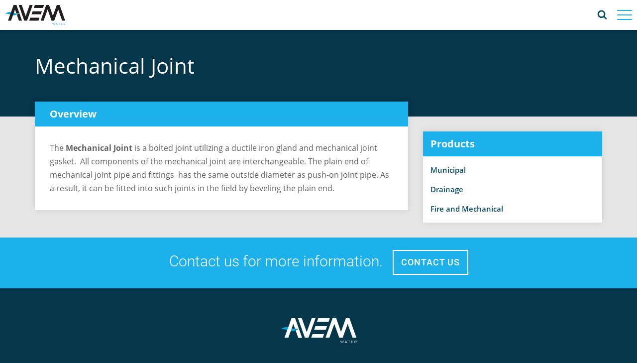

--- FILE ---
content_type: text/html; charset=UTF-8
request_url: http://avemwater.com/variations/mechanical-joint/
body_size: 5019
content:
<!doctype html>  

<!--[if IEMobile 7 ]> <html lang="en-US"class="no-js iem7"> <![endif]-->
<!--[if lt IE 7 ]> <html lang="en-US" class="no-js ie6"> <![endif]-->
<!--[if IE 7 ]>    <html lang="en-US" class="no-js ie7"> <![endif]-->
<!--[if IE 8 ]>    <html lang="en-US" class="no-js ie8"> <![endif]-->
<!--[if (gte IE 9)|(gt IEMobile 7)|!(IEMobile)|!(IE)]><!--><html lang="en-US" class=""><!--<![endif]-->
	
	<head>
		<meta charset="utf-8">
		<meta http-equiv="X-UA-Compatible" content="IE=edge,chrome=1">
		<title>Mechanical Joint | </title>
		<meta name="viewport" content="initial-scale=1.0,user-scalable=0">
  		<link rel="pingback" href="http://avemwater.com/sitefiles/xmlrpc.php">
  		  		
		<link rel='dns-prefetch' href='//s.w.org' />
<link rel="alternate" type="application/rss+xml" title="Avem Water &raquo; Feed" href="http://avemwater.com/feed/" />
<link rel="alternate" type="application/rss+xml" title="Avem Water &raquo; Comments Feed" href="http://avemwater.com/comments/feed/" />
<link rel='stylesheet' id='core-css-css'  href='http://avemwater.com/sitefiles/wp-content/mu-plugins/theme-specific/resources/css/core.css?ver=3.0.05' type='text/css' media='all' />
<script type='text/javascript' src='http://avemwater.com/sitefiles/wp-content/mu-plugins/theme-specific/resources/js/core.js?ver=3.0.05'></script>
<link rel='https://api.w.org/' href='http://avemwater.com/wp-json/' />
<link rel="EditURI" type="application/rsd+xml" title="RSD" href="http://avemwater.com/sitefiles/xmlrpc.php?rsd" />
<link rel="wlwmanifest" type="application/wlwmanifest+xml" href="http://avemwater.com/sitefiles/wp-includes/wlwmanifest.xml" /> 
<link rel='prev' title='Push-On Joint' href='http://avemwater.com/variations/push-on-joint/' />
<link rel='next' title='Flanged Joint' href='http://avemwater.com/variations/flanged-joint/' />
<meta name="generator" content="WordPress 4.9.3-RC1" />
<link rel="canonical" href="http://avemwater.com/variations/mechanical-joint/" />
<link rel='shortlink' href='http://avemwater.com/?p=258' />
<link rel="alternate" type="application/json+oembed" href="http://avemwater.com/wp-json/oembed/1.0/embed?url=http%3A%2F%2Favemwater.com%2Fvariations%2Fmechanical-joint%2F" />
<link rel="alternate" type="text/xml+oembed" href="http://avemwater.com/wp-json/oembed/1.0/embed?url=http%3A%2F%2Favemwater.com%2Fvariations%2Fmechanical-joint%2F&#038;format=xml" />


<link rel="apple-touch-icon" sizes="57x57" href="http://avemwater.com/sitefiles/wp-content/themes/avem/images/favicon/full/apple-icon-57x57.png">
<link rel="apple-touch-icon" sizes="60x60" href="http://avemwater.com/sitefiles/wp-content/themes/avem/images/favicon/full/apple-icon-60x60.png">
<link rel="apple-touch-icon" sizes="72x72" href="http://avemwater.com/sitefiles/wp-content/themes/avem/images/favicon/full/apple-icon-72x72.png">
<link rel="apple-touch-icon" sizes="76x76" href="http://avemwater.com/sitefiles/wp-content/themes/avem/images/favicon/full/apple-icon-76x76.png">
<link rel="apple-touch-icon" sizes="114x114" href="http://avemwater.com/sitefiles/wp-content/themes/avem/images/favicon/full/apple-icon-114x114.png">
<link rel="apple-touch-icon" sizes="120x120" href="http://avemwater.com/sitefiles/wp-content/themes/avem/images/favicon/full/apple-icon-120x120.png">
<link rel="apple-touch-icon" sizes="144x144" href="http://avemwater.com/sitefiles/wp-content/themes/avem/images/favicon/full/apple-icon-144x144.png">
<link rel="apple-touch-icon" sizes="152x152" href="http://avemwater.com/sitefiles/wp-content/themes/avem/images/favicon/full/apple-icon-152x152.png">
<link rel="apple-touch-icon" sizes="180x180" href="http://avemwater.com/sitefiles/wp-content/themes/avem/images/favicon/full/apple-icon-180x180.png">


<link rel="icon" type="image/png" sizes="192x192"  href="http://avemwater.com/sitefiles/wp-content/themes/avem/images/favicon/full/android-icon-192x192.png">


<link rel="icon" type="image/png" sizes="32x32" href="http://avemwater.com/sitefiles/wp-content/themes/avem/images/favicon/ico/favicon-32x32.png">
<link rel="icon" type="image/png" sizes="96x96" href="http://avemwater.com/sitefiles/wp-content/themes/avem/images/favicon/ico/favicon-96x96.png">
<link rel="icon" type="image/png" sizes="16x16" href="http://avemwater.com/sitefiles/wp-content/themes/avem/images/favicon/ico/favicon-16x16.png">


<link rel="shortcut icon" href="http://avemwater.com/sitefiles/wp-content/themes/avem/images/favicon/ico/favicon.ico" type="image/x-icon">
<link rel="icon" href="http://avemwater.com/sitefiles/wp-content/themes/avem/images/favicon/ico/favicon.ico" type="image/x-icon">


<meta name="msapplication-TileColor" content="#ffffff">
<meta name="msapplication-TileImage" content="http://avemwater.com/sitefiles/wp-content/themes/avem/images/favicon/full/ms-icon-144x144.png">
<meta name="theme-color" content="#ffffff">



<meta name="apple-mobile-web-app-capable" content="yes">

<meta name="apple-mobile-web-app-title" content="Plotline">


<meta name="apple-mobile-web-app-status-bar-style" content="black">







		<style type="text/css">.recentcomments a{display:inline !important;padding:0 !important;margin:0 !important;}</style>
		<link rel="icon" href="http://avemwater.com/sitefiles/wp-content/uploads/2018/08/AVEM-A-Logo-150x150.jpg" sizes="32x32" />
<link rel="icon" href="http://avemwater.com/sitefiles/wp-content/uploads/2018/08/AVEM-A-Logo-200x200.jpg" sizes="192x192" />
<link rel="apple-touch-icon-precomposed" href="http://avemwater.com/sitefiles/wp-content/uploads/2018/08/AVEM-A-Logo-200x200.jpg" />
<meta name="msapplication-TileImage" content="http://avemwater.com/sitefiles/wp-content/uploads/2018/08/AVEM-A-Logo.jpg" />
		
		<!--[if lt IE 9]>
			<script src="http://css3-mediaqueries-js.googlecode.com/svn/trunk/css3-mediaqueries.js"></script>			
		<![endif]-->
		
		


		<!-- html5.js -->
		<!--[if lt IE 9]>
			<script src="http://html5shim.googlecode.com/svn/trunk/html5.js"></script>
		<![endif]-->	
		
			<!-- respond.js -->
		<!--[if lt IE 9]>
		          <script type='text/javascript' src="http://cdnjs.cloudflare.com/ajax/libs/respond.js/1.4.2/respond.js"></script>
		<![endif]-->	
	</head>
	
	
	<body class="variations-template-default single single-variations postid-258" >
		
		
		
	<div id="top_div_scrolling"></div>
		
		
		









<div id="canvas_overlay"></div>


<div id="header" class="">
	
	<a class="logo-mobile " href="/">
		<img src="http://avemwater.com/sitefiles/wp-content/themes/avem/images/logos/logo.svg" alt="Avem Water"/>
	</a><!-- .logo-icon -->
	
	
	
	
	<div class="menu-wrapper-outer">
	<div class="menu-wrapper">
		<div class="menu-inner">
			
			
			<div class="logo-wrap">
				<a class="logo " href="/">
					<img src="http://avemwater.com/sitefiles/wp-content/themes/avem/images/logos/logo.svg" alt="Avem Water"/>
				</a><!-- .logo-icon -->
				
				
				<a class="phone" href="tel:561.354.0114">
				    <i class="icon icon-bi-phone hidden"></i>
				    561.354.0114			    </a>
			</div><!-- .logo-wrap -->
			  
			  
			<div class="desktop-nav-wrap">
			  
				<div class="nav-lists">
				    <ul id="menu-primary-menu" class="the-primary-menu"><li id="menu-item-3591" class="menu-item menu-item-type-post_type menu-item-object-page menu-item-3591"><span><i class="icon icon-bi-chevron-medium-down"></i></span><a href="http://avemwater.com/customers/quote/">Request Quote</a></li>
<li id="menu-item-5929" class="menu-item menu-item-type-custom menu-item-object-custom menu-item-has-children menu-item-5929"><span><i class="icon icon-bi-chevron-medium-down"></i></span><a href="#">Products &#038; Support</a>
<ul class="sub-menu">
	<li id="menu-item-5993" class="menu-item menu-item-type-custom menu-item-object-custom menu-item-5993"><span><i class="icon icon-bi-chevron-medium-down"></i></span><a target="_blank" href="http://avemwater.com/sitefiles/wp-content/uploads/2022/02/AVEM-Water-Fact-Sheet-and-Line-Card.pdf">Fact Sheet and Line Card</a></li>
	<li id="menu-item-6130" class="menu-item menu-item-type-custom menu-item-object-custom menu-item-has-children menu-item-6130"><span><i class="icon icon-bi-chevron-medium-down"></i></span><a href="#">Municipal</a>
	<ul class="sub-menu">
		<li id="menu-item-6131" class="menu-item menu-item-type-taxonomy menu-item-object-pls_categories menu-item-6131"><span><i class="icon icon-bi-chevron-medium-down"></i></span><a href="http://avemwater.com/product-line-sheets/category/municipal-pipe/">Municipal Pipe</a></li>
		<li id="menu-item-6133" class="menu-item menu-item-type-taxonomy menu-item-object-pls_categories menu-item-6133"><span><i class="icon icon-bi-chevron-medium-down"></i></span><a href="http://avemwater.com/product-line-sheets/category/valves-flow-control/">Municipal Valves &#038; Flow Control</a></li>
		<li id="menu-item-6132" class="menu-item menu-item-type-taxonomy menu-item-object-pls_categories menu-item-6132"><span><i class="icon icon-bi-chevron-medium-down"></i></span><a href="http://avemwater.com/product-line-sheets/category/municipal-fittings/">Municipal Fittings</a></li>
		<li id="menu-item-6134" class="menu-item menu-item-type-taxonomy menu-item-object-pls_categories menu-item-6134"><span><i class="icon icon-bi-chevron-medium-down"></i></span><a href="http://avemwater.com/product-line-sheets/category/restraints/">Municipal Restraints and Connection Accs.</a></li>
		<li id="menu-item-6135" class="menu-item menu-item-type-taxonomy menu-item-object-pls_categories menu-item-6135"><span><i class="icon icon-bi-chevron-medium-down"></i></span><a href="http://avemwater.com/product-line-sheets/category/couplings-clamps/">Municipal Couplings and Clamps</a></li>
		<li id="menu-item-6136" class="menu-item menu-item-type-taxonomy menu-item-object-pls_categories menu-item-6136"><span><i class="icon icon-bi-chevron-medium-down"></i></span><a href="http://avemwater.com/product-line-sheets/category/water-service/">Municipal Water Service</a></li>
		<li id="menu-item-6137" class="menu-item menu-item-type-taxonomy menu-item-object-pls_categories menu-item-6137"><span><i class="icon icon-bi-chevron-medium-down"></i></span><a href="http://avemwater.com/product-line-sheets/category/sanitary-sewer/">Sanitary Sewer</a></li>
	</ul>
</li>
	<li id="menu-item-6129" class="menu-item menu-item-type-custom menu-item-object-custom menu-item-has-children menu-item-6129"><span><i class="icon icon-bi-chevron-medium-down"></i></span><a href="#">Drainage</a>
	<ul class="sub-menu">
		<li id="menu-item-6128" class="menu-item menu-item-type-taxonomy menu-item-object-pls_categories menu-item-6128"><span><i class="icon icon-bi-chevron-medium-down"></i></span><a href="http://avemwater.com/product-line-sheets/category/drainage-pipe/">Drainage Pipe</a></li>
		<li id="menu-item-6127" class="menu-item menu-item-type-taxonomy menu-item-object-pls_categories menu-item-6127"><span><i class="icon icon-bi-chevron-medium-down"></i></span><a href="http://avemwater.com/product-line-sheets/category/drainage-fittings/">Drainage Fittings</a></li>
		<li id="menu-item-6126" class="menu-item menu-item-type-taxonomy menu-item-object-pls_categories menu-item-6126"><span><i class="icon icon-bi-chevron-medium-down"></i></span><a href="http://avemwater.com/product-line-sheets/category/stormwater-control/">Stormwater Control</a></li>
	</ul>
</li>
	<li id="menu-item-6138" class="menu-item menu-item-type-custom menu-item-object-custom menu-item-has-children menu-item-6138"><span><i class="icon icon-bi-chevron-medium-down"></i></span><a href="#">Fire and Mechanical</a>
	<ul class="sub-menu">
		<li id="menu-item-6140" class="menu-item menu-item-type-taxonomy menu-item-object-pls_categories menu-item-6140"><span><i class="icon icon-bi-chevron-medium-down"></i></span><a href="http://avemwater.com/product-line-sheets/category/fire-mechanical-pipe/">Fire and Mechanical Pipe</a></li>
		<li id="menu-item-6141" class="menu-item menu-item-type-taxonomy menu-item-object-pls_categories menu-item-6141"><span><i class="icon icon-bi-chevron-medium-down"></i></span><a href="http://avemwater.com/product-line-sheets/category/fire-mechanical-valves/">Fire and Mechanical Valves</a></li>
		<li id="menu-item-6139" class="menu-item menu-item-type-taxonomy menu-item-object-pls_categories menu-item-6139"><span><i class="icon icon-bi-chevron-medium-down"></i></span><a href="http://avemwater.com/product-line-sheets/category/fire-mechanical-fittings/">Fire and Mechanical Fittings</a></li>
		<li id="menu-item-6142" class="menu-item menu-item-type-taxonomy menu-item-object-pls_categories menu-item-6142"><span><i class="icon icon-bi-chevron-medium-down"></i></span><a href="http://avemwater.com/product-line-sheets/category/fire-protection/">Fire Protection</a></li>
		<li id="menu-item-6143" class="menu-item menu-item-type-taxonomy menu-item-object-pls_categories menu-item-6143"><span><i class="icon icon-bi-chevron-medium-down"></i></span><a href="http://avemwater.com/product-line-sheets/category/hangers-supports/">Hangers and Supports</a></li>
	</ul>
</li>
	<li id="menu-item-6175" class="menu-item menu-item-type-custom menu-item-object-custom menu-item-has-children menu-item-6175"><span><i class="icon icon-bi-chevron-medium-down"></i></span><a href="#">Support</a>
	<ul class="sub-menu">
		<li id="menu-item-6176" class="menu-item menu-item-type-post_type menu-item-object-page menu-item-6176"><span><i class="icon icon-bi-chevron-medium-down"></i></span><a href="http://avemwater.com/customer-support/product-recommendations/">Product Recommendations</a></li>
		<li id="menu-item-6177" class="menu-item menu-item-type-post_type menu-item-object-page menu-item-6177"><span><i class="icon icon-bi-chevron-medium-down"></i></span><a href="http://avemwater.com/customer-support/plan-take-offs/">Plan Take-offs</a></li>
		<li id="menu-item-6178" class="menu-item menu-item-type-post_type menu-item-object-page menu-item-6178"><span><i class="icon icon-bi-chevron-medium-down"></i></span><a href="http://avemwater.com/customer-support/product-submittals/">Product Submittals</a></li>
		<li id="menu-item-6180" class="menu-item menu-item-type-post_type menu-item-object-page menu-item-6180"><span><i class="icon icon-bi-chevron-medium-down"></i></span><a href="http://avemwater.com/customer-support/project-staging/">Project Staging</a></li>
		<li id="menu-item-6181" class="menu-item menu-item-type-post_type menu-item-object-page menu-item-6181"><span><i class="icon icon-bi-chevron-medium-down"></i></span><a href="http://avemwater.com/customer-support/container-loading/">Container Loading</a></li>
		<li id="menu-item-6182" class="menu-item menu-item-type-post_type menu-item-object-page menu-item-6182"><span><i class="icon icon-bi-chevron-medium-down"></i></span><a href="http://avemwater.com/customer-support/door-to-door-logistics/">Door to Door Logistics</a></li>
		<li id="menu-item-6183" class="menu-item menu-item-type-post_type menu-item-object-page menu-item-6183"><span><i class="icon icon-bi-chevron-medium-down"></i></span><a href="http://avemwater.com/customer-support/customs-documentation/">Customs Documentation</a></li>
		<li id="menu-item-6184" class="menu-item menu-item-type-post_type menu-item-object-page menu-item-6184"><span><i class="icon icon-bi-chevron-medium-down"></i></span><a href="http://avemwater.com/customer-support/remote-on-site-training/">Remote &#038; On-Site Training</a></li>
		<li id="menu-item-6185" class="menu-item menu-item-type-post_type menu-item-object-page menu-item-6185"><span><i class="icon icon-bi-chevron-medium-down"></i></span><a href="http://avemwater.com/customer-support/post-sales-service/">Post Sales Service</a></li>
	</ul>
</li>
</ul>
</li>
<li id="menu-item-3588" class="menu-item menu-item-type-custom menu-item-object-custom menu-item-has-children menu-item-3588"><span><i class="icon icon-bi-chevron-medium-down"></i></span><a href="#">Customer Center</a>
<ul class="sub-menu">
	<li id="menu-item-5193" class="menu-item menu-item-type-custom menu-item-object-custom menu-item-has-children menu-item-5193"><span><i class="icon icon-bi-chevron-medium-down"></i></span><a href="#">Customer Service</a>
	<ul class="sub-menu">
		<li id="menu-item-5755" class="menu-item menu-item-type-post_type menu-item-object-page menu-item-5755"><span><i class="icon icon-bi-chevron-medium-down"></i></span><a href="http://avemwater.com/customers/customer-service/">View in English</a></li>
		<li id="menu-item-5754" class="menu-item menu-item-type-post_type menu-item-object-page menu-item-5754"><span><i class="icon icon-bi-chevron-medium-down"></i></span><a href="http://avemwater.com/customers/servicio-al-cliente/">Ver en Español</a></li>
	</ul>
</li>
	<li id="menu-item-3888" class="menu-item menu-item-type-custom menu-item-object-custom menu-item-has-children menu-item-3888"><span><i class="icon icon-bi-chevron-medium-down"></i></span><a href="#">Account Application</a>
	<ul class="sub-menu">
		<li id="menu-item-3590" class="menu-item menu-item-type-post_type menu-item-object-page menu-item-3590"><span><i class="icon icon-bi-chevron-medium-down"></i></span><a href="http://avemwater.com/customers/application/">Apply in English</a></li>
		<li id="menu-item-3889" class="menu-item menu-item-type-post_type menu-item-object-page menu-item-3889"><span><i class="icon icon-bi-chevron-medium-down"></i></span><a href="http://avemwater.com/clientes/cuenta/">Aplicar en Espanol</a></li>
	</ul>
</li>
	<li id="menu-item-3520" class="menu-item menu-item-type-post_type menu-item-object-page menu-item-3520"><span><i class="icon icon-bi-chevron-medium-down"></i></span><a href="http://avemwater.com/customers/quote/">Request Quote</a></li>
</ul>
</li>
<li id="menu-item-3545" class="menu-item menu-item-type-custom menu-item-object-custom menu-item-has-children menu-item-3545"><span><i class="icon icon-bi-chevron-medium-down"></i></span><a href="#">Company</a>
<ul class="sub-menu">
	<li id="menu-item-3302" class="menu-item menu-item-type-post_type menu-item-object-page menu-item-3302"><span><i class="icon icon-bi-chevron-medium-down"></i></span><a href="http://avemwater.com/about/">About Us</a></li>
	<li id="menu-item-3248" class="menu-item menu-item-type-post_type menu-item-object-page menu-item-3248"><span><i class="icon icon-bi-chevron-medium-down"></i></span><a href="http://avemwater.com/team/">The Team</a></li>
	<li id="menu-item-3029" class="menu-item menu-item-type-post_type menu-item-object-page menu-item-3029"><span><i class="icon icon-bi-chevron-medium-down"></i></span><a href="http://avemwater.com/locations/">Locations</a></li>
</ul>
</li>
</ul>				</div><!-- .nav-lists -->
				
				
			</div><!-- .desktop-nav-wrap -->
		    
		    
		    
		    <div class="search-wrap hidden">
			    <div class="search-grid">
				    <div class="search-wrapper">
					    <div class="inner">
						    
						    
						    
						    <div class="contact">
							    <a class="phone" href="tel:561.354.0114">
								    <i class="icon icon-bi-phone hidden"></i>
								    561.354.0114							    </a>
							    <a class="btn" target="_blank" href="http://myavem.com">
								    My Avem
							    </a>
						    </div><!-- .contact -->
						    
						    			<ul class="social-media-plugin ">
							<li>
					<a class="icon-wrap-linkedin smp-anchor" target="_blank" href="https://www.linkedin.com/company/avem-water">
						<i class="icon icon-sm-linkedin"></i>
					</a>
				</li>
							<li>
					<a class="icon-wrap-facebook smp-anchor" target="_blank" href="https://www.facebook.com/avemwater">
						<i class="icon icon-sm-facebook"></i>
					</a>
				</li>
						</ul>
								    
					    </div><!-- .inner -->
				    </div><!-- .search-wrapper -->
			    </div><!-- .search-grid -->
		    </div><!-- .search-wrap -->
		    
		    
		    
		    
		    
		   
		    <div class="copyright-column hidden">
				<p class="copyright">
					Copyright &copy; 2026					Avem Water.<br/>All Rights Reserved.
				</p>
			</div><!-- .col -->
				
				
		</div><!-- end .menu-inner -->
	</div><!-- end .menu-wrapper -->
	</div><!-- .menu-wrapper-outer -->
	
	
	
	
	
		
	<div class="menu-button-wrap">
		<button type="button" class="menu-icon" data-toggle="collapse">
			<span class="bar-wrap">
				<span class="icon-bar top-bar"></span>
				<span class="icon-bar middle-bar"></span>
				<span class="icon-bar bottom-bar"></span>
			</span><!-- .bar-wrap -->
		</button>
	</div><!-- end .menu-button-wrap -->
	
	
<form role="search" method="get" class="search-form" action="http://avemwater.com/">
	<label>
		<span class="screen-reader-text">Search for:</span>
		<input type="search" class="search-field" placeholder="Search" value="" name="s" title="Search for:" />
	</label>
	<button type="submit" class="search-submit"><i class="icon icon-bi-search"></i></button>
</form>
		
	
</div><!-- #header -->		
	
	
	

<div id="page_banner" class="no-banner">
	<div class="table-wrap">
				
		<div class="grid">
			<div class="wrapper">
				<div class="column">
										<h1 class="master-page-title"><span class="page-title">Mechanical Joint</span></h1>					
															
					
										
				</div><!-- .column -->
				
				
				
				
				
			</div><!-- .wrapper -->
		</div><!-- .grid -->
	</div><!-- .table-wrap -->
</div><!-- #page_banner -->

<div id="content_wrap">
	<div class="grid">
		<div class="wrapper">
			<div class="main column">
				<div class="inner">
					<div class="section-title">
						<h2>Overview</h2>
					</div><!-- .section-title -->
												<div class="module module-content module-last">
								<div class="content">
									<div title="Page 1">
<div>
<div>
<div>
<p>The <strong>Mechanical Joint</strong> is a bolted joint utilizing a ductile iron gland and mechanical joint gasket.  All components of the mechanical joint are interchangeable. The plain end of mechanical joint pipe and fittings  has the same outside diameter as push-on joint pipe. As a result, it can be fitted into such joints in the field by beveling the plain end.</p>
</div>
</div>
</div>
</div>
								</div><!-- .content -->
							</div><!-- .module -->
										</div><!-- .inner -->
				
				
								
				
				
				
				
				
			</div><!-- .main.col -->
			<div class="sidebar column">
				
									<div class="menu-wrap">
					
					<a class="menu-title" href="/products">
						Products
					</a><!-- .menu-title -->
					<ul id="menu-products-and-services-menu" class="the-products-menu"><li id="menu-item-5990" class="menu-item menu-item-type-taxonomy menu-item-object-pls_categories menu-item-5990"><a href="http://avemwater.com/product-line-sheets/category/municipal/">Municipal</a></li>
<li id="menu-item-5988" class="menu-item menu-item-type-taxonomy menu-item-object-pls_categories menu-item-5988"><a href="http://avemwater.com/product-line-sheets/category/drainage/">Drainage</a></li>
<li id="menu-item-5989" class="menu-item menu-item-type-taxonomy menu-item-object-pls_categories menu-item-5989"><a href="http://avemwater.com/product-line-sheets/category/fire-mechanical/">Fire and Mechanical</a></li>
</ul>					
				</div><!-- .menu-wrap -->
				
				
			</div><!-- .sidebar-column -->
		</div><!-- .wrapper -->
	</div><!-- .grid -->
</div><!-- #content_wrap -->





		
		
		
		<div id="home_cta">
	<div class="grid">
		<div class="wrapper">
			<div class="column">
				<div class="cta-wrap">
					<h2>Contact us for more information.</h2>
					<a id="footer_contact" class="btn" href="#">
						<span>Contact Us</span>
						<i class="icon icon-bi-plus"></i>
					</a>
				</div><!-- .cta-wrap -->
			</div><!-- .column -->
			
			<div id="contact_area" class="column">
				<div class="inner">
					<a class="phone" href="tel:561.354.0114">
					    561.354.0114				    </a>
					
									</div><!-- .inner -->
			</div><!-- .col -->
			
		</div><!-- .wrapper -->
	</div><!-- .grid -->
</div><!-- #home_cta -->		
		
	
		
		<div id="footer">
			<div class="grid">
				<div class="wrapper">
					
					<div class="column">
						<a class="logo " href="/">
							<img src="http://avemwater.com/sitefiles/wp-content/themes/avem/images/logos/logo-white.svg" alt="Avem Water"/>
						</a><!-- .logo-icon -->
					</div><!-- .columm -->
					
					
					<div class="column">
						<ul id="menu-footer-menu" class="the-footer-menu"><li id="menu-item-3025" class="menu-item menu-item-type-post_type menu-item-object-page menu-item-home menu-item-3025"><a href="http://avemwater.com/">Home</a></li>
<li id="menu-item-3024" class="menu-item menu-item-type-post_type menu-item-object-page menu-item-3024"><a href="http://avemwater.com/company/">Company</a></li>
<li id="menu-item-3022" class="menu-item menu-item-type-post_type menu-item-object-page menu-item-3022"><a href="http://avemwater.com/locations/">Locations</a></li>
</ul>					</div><!-- .column -->
					
					
					<div class="column">
									<ul class="social-media-plugin ">
							<li>
					<a class="icon-wrap-linkedin smp-anchor" target="_blank" href="https://www.linkedin.com/company/avem-water">
						<i class="icon icon-sm-linkedin"></i>
					</a>
				</li>
							<li>
					<a class="icon-wrap-facebook smp-anchor" target="_blank" href="https://www.facebook.com/avemwater">
						<i class="icon icon-sm-facebook"></i>
					</a>
				</li>
						</ul>
							</div><!-- .column -->
					
										
					
					<div class="column">
						<p class="copyright">
							Copyright &copy; 2026							Avem Water. All Rights Reserved.
						</p>
					</div><!-- .column -->
					
										
				</div><!-- .wrapper -->
			</div><!-- .grid -->
			
		</div>
		
					

<script>
  (function(i,s,o,g,r,a,m){i['GoogleAnalyticsObject']=r;i[r]=i[r]||function(){
  (i[r].q=i[r].q||[]).push(arguments)},i[r].l=1*new Date();a=s.createElement(o),
  m=s.getElementsByTagName(o)[0];a.async=1;a.src=g;m.parentNode.insertBefore(a,m)
  })(window,document,'script','https://www.google-analytics.com/analytics.js','ga');

  ga('create', 'UA-55296200-1', 'auto');
  ga('send', 'pageview');

</script>
				
		<!--[if lt IE 7 ]>
  			<script src="//ajax.googleapis.com/ajax/libs/chrome-frame/1.0.3/CFInstall.min.js"></script>
  			<script>window.attachEvent('onload',function(){CFInstall.check({mode:'overlay'})})</script>
		<![endif]-->
		
		<script type='text/javascript' src='http://avemwater.com/sitefiles/wp-includes/js/imagesloaded.min.js?ver=3.2.0'></script>
<script type='text/javascript' src='http://avemwater.com/sitefiles/wp-includes/js/masonry.min.js?ver=3.3.2'></script>
<script type='text/javascript' src='http://avemwater.com/sitefiles/wp-includes/js/wp-embed.min.js?ver=4.9.3-RC1'></script>
		
		
	</body>

</html>


--- FILE ---
content_type: text/css
request_url: http://avemwater.com/sitefiles/wp-content/mu-plugins/theme-specific/resources/css/core.css?ver=3.0.05
body_size: 31585
content:
@charset "UTF-8";.btn-reset,.btn-reset:hover{background-color:inherit;color:inherit}.btn-reset,a[href^=tel]{color:inherit}a,a[href^=tel]{text-decoration:none}.shim,.video-thumb,.video-thumb img.space-video{background-position:center center;background-repeat:no-repeat;background-attachment:inherit}@font-face{font-family:'Open Sans';font-style:italic;font-weight:400;src:local('Open Sans Italic'),local('OpenSans-Italic'),url(https://fonts.gstatic.com/s/opensans/v15/xjAJXh38I15wypJXxuGMBp0EAVxt0G0biEntp43Qt6E.ttf) format('truetype')}@font-face{font-family:'Open Sans';font-style:italic;font-weight:600;src:local('Open Sans SemiBold Italic'),local('OpenSans-SemiBoldItalic'),url(https://fonts.gstatic.com/s/opensans/v15/PRmiXeptR36kaC0GEAetxi8cqLH4MEiSE0ROcU-qHOA.ttf) format('truetype')}@font-face{font-family:'Open Sans';font-style:italic;font-weight:700;src:local('Open Sans Bold Italic'),local('OpenSans-BoldItalic'),url(https://fonts.gstatic.com/s/opensans/v15/PRmiXeptR36kaC0GEAetxp_TkvowlIOtbR7ePgFOpF4.ttf) format('truetype')}@font-face{font-family:'Open Sans';font-style:normal;font-weight:400;src:local('Open Sans Regular'),local('OpenSans-Regular'),url(https://fonts.gstatic.com/s/opensans/v15/cJZKeOuBrn4kERxqtaUH3aCWcynf_cDxXwCLxiixG1c.ttf) format('truetype')}@font-face{font-family:'Open Sans';font-style:normal;font-weight:600;src:local('Open Sans SemiBold'),local('OpenSans-SemiBold'),url(https://fonts.gstatic.com/s/opensans/v15/MTP_ySUJH_bn48VBG8sNSonF5uFdDttMLvmWuJdhhgs.ttf) format('truetype')}@font-face{font-family:'Open Sans';font-style:normal;font-weight:700;src:local('Open Sans Bold'),local('OpenSans-Bold'),url(https://fonts.gstatic.com/s/opensans/v15/k3k702ZOKiLJc3WVjuplzInF5uFdDttMLvmWuJdhhgs.ttf) format('truetype')}@font-face{font-family:Roboto;font-style:italic;font-weight:300;src:local('Roboto Light Italic'),local('Roboto-LightItalic'),url(https://fonts.gstatic.com/s/roboto/v18/7m8l7TlFO-S3VkhHuR0at50EAVxt0G0biEntp43Qt6E.ttf) format('truetype')}@font-face{font-family:Roboto;font-style:italic;font-weight:400;src:local('Roboto Italic'),local('Roboto-Italic'),url(https://fonts.gstatic.com/s/roboto/v18/W4wDsBUluyw0tK3tykhXEfesZW2xOQ-xsNqO47m55DA.ttf) format('truetype')}@font-face{font-family:Roboto;font-style:italic;font-weight:500;src:local('Roboto Medium Italic'),local('Roboto-MediumItalic'),url(https://fonts.gstatic.com/s/roboto/v18/OLffGBTaF0XFOW1gnuHF0Z0EAVxt0G0biEntp43Qt6E.ttf) format('truetype')}@font-face{font-family:Roboto;font-style:italic;font-weight:700;src:local('Roboto Bold Italic'),local('Roboto-BoldItalic'),url(https://fonts.gstatic.com/s/roboto/v18/t6Nd4cfPRhZP44Q5QAjcC50EAVxt0G0biEntp43Qt6E.ttf) format('truetype')}@font-face{font-family:Roboto;font-style:normal;font-weight:300;src:local('Roboto Light'),local('Roboto-Light'),url(https://fonts.gstatic.com/s/roboto/v18/Hgo13k-tfSpn0qi1SFdUfaCWcynf_cDxXwCLxiixG1c.ttf) format('truetype')}@font-face{font-family:Roboto;font-style:normal;font-weight:400;src:local('Roboto'),local('Roboto-Regular'),url(https://fonts.gstatic.com/s/roboto/v18/zN7GBFwfMP4uA6AR0HCoLQ.ttf) format('truetype')}@font-face{font-family:Roboto;font-style:normal;font-weight:500;src:local('Roboto Medium'),local('Roboto-Medium'),url(https://fonts.gstatic.com/s/roboto/v18/RxZJdnzeo3R5zSexge8UUaCWcynf_cDxXwCLxiixG1c.ttf) format('truetype')}@font-face{font-family:Roboto;font-style:normal;font-weight:700;src:local('Roboto Bold'),local('Roboto-Bold'),url(https://fonts.gstatic.com/s/roboto/v18/d-6IYplOFocCacKzxwXSOKCWcynf_cDxXwCLxiixG1c.ttf) format('truetype')}@keyframes chevronBounceRight{0%,100%{right:0}50%{right:-4px}}@-webkit-keyframes chevronBounceRight{0%,100%{right:0}50%{right:-4px}}@keyframes chevronBounceLeft{0%,100%{left:-2px}50%{left:-6px}}@-webkit-keyframes chevronBounceLeft{0%,100%{left:-2px}50%{left:-6px}}@keyframes chevronBounceDown{0%,100%{top:2px}50%{top:6px}}@-webkit-keyframes chevronBounceDown{0%,100%{top:2px}50%{top:6px}}.shim{background-size:contain}.btn-reset{border:none;display:inline;margin-bottom:inherit;font-weight:inherit;text-align:inherit;vertical-align:inherit;cursor:inherit;background-image:inherit;white-space:inherit;padding:inherit;font-size:inherit;line-height:inherit;text-transform:none;border-radius:inherit;-webkit-border-radius:inherit;-moz-border-radius:inherit;-ms-border-radius:inherit;-o-border-radius:inherit}.social-media-plugin{list-style:none;margin:0;padding:0;text-align:center}.social-media-plugin li{display:inline-block;float:left}.mb-0{margin-bottom:0!important}.mb-5{margin-bottom:5px!important}.mb-10{margin-bottom:10px!important}.mb-15{margin-bottom:15px!important}.mb-20{margin-bottom:20px!important}.mb-25{margin-bottom:25px!important}.mb-30{margin-bottom:30px!important}.mb-35{margin-bottom:35px!important}.mb-40{margin-bottom:40px!important}.mb-45{margin-bottom:45px!important}.mb-50{margin-bottom:50px!important}.mb-55{margin-bottom:55px!important}.mb-60{margin-bottom:60px!important}.mb-65{margin-bottom:65px!important}.mb-70{margin-bottom:70px!important}.mb-75{margin-bottom:75px!important}.mb-80{margin-bottom:80px!important}.mb-85{margin-bottom:85px!important}.mb-90{margin-bottom:90px!important}.mb-95{margin-bottom:95px!important}.mb-100{margin-bottom:100px!important}.mt-0{margin-top:0!important}.mt-5{margin-top:5px!important}.mt-10{margin-top:10px!important}.mt-15{margin-top:15px!important}.mt-20{margin-top:20px!important}.mt-25{margin-top:25px!important}.mt-30{margin-top:30px!important}.mt-35{margin-top:35px!important}.mt-40{margin-top:40px!important}.mt-45{margin-top:45px!important}.mt-50{margin-top:50px!important}.mt-55{margin-top:55px!important}.mt-60{margin-top:60px!important}.mt-65{margin-top:65px!important}.mt-70{margin-top:70px!important}.mt-75{margin-top:75px!important}.mt-80{margin-top:80px!important}.mt-85{margin-top:85px!important}.mt-90{margin-top:90px!important}.mt-95{margin-top:95px!important}.mt-100{margin-top:100px!important}.mr-0{margin-right:0!important}.mr-5{margin-right:5px!important}.mr-10{margin-right:10px!important}.mr-15{margin-right:15px!important}.mr-20{margin-right:20px!important}.mr-25{margin-right:25px!important}.mr-30{margin-right:30px!important}.mr-35{margin-right:35px!important}.mr-40{margin-right:40px!important}.mr-45{margin-right:45px!important}.mr-50{margin-right:50px!important}.mr-55{margin-right:55px!important}.mr-60{margin-right:60px!important}.mr-65{margin-right:65px!important}.mr-70{margin-right:70px!important}.mr-75{margin-right:75px!important}.mr-80{margin-right:80px!important}.mr-85{margin-right:85px!important}.mr-90{margin-right:90px!important}.mr-95{margin-right:95px!important}.mr-100{margin-right:100px!important}.ml-0{margin-left:0!important}.ml-5{margin-left:5px!important}.ml-10{margin-left:10px!important}.ml-15{margin-left:15px!important}.ml-20{margin-left:20px!important}.ml-25{margin-left:25px!important}.ml-30{margin-left:30px!important}.ml-35{margin-left:35px!important}.ml-40{margin-left:40px!important}.ml-45{margin-left:45px!important}.ml-50{margin-left:50px!important}.ml-55{margin-left:55px!important}.ml-60{margin-left:60px!important}.ml-65{margin-left:65px!important}.ml-70{margin-left:70px!important}.ml-75{margin-left:75px!important}.ml-80{margin-left:80px!important}.ml-85{margin-left:85px!important}.ml-90{margin-left:90px!important}.ml-95{margin-left:95px!important}.ml-100{margin-left:100px!important}.pb-0{padding-bottom:0!important}.pb-5{padding-bottom:5px!important}.pb-10{padding-bottom:10px!important}.pb-15{padding-bottom:15px!important}.pb-20{padding-bottom:20px!important}.pb-25{padding-bottom:25px!important}.pb-30{padding-bottom:30px!important}.pb-35{padding-bottom:35px!important}.pb-40{padding-bottom:40px!important}.pb-45{padding-bottom:45px!important}.pb-50{padding-bottom:50px!important}.pb-55{padding-bottom:55px!important}.pb-60{padding-bottom:60px!important}.pb-65{padding-bottom:65px!important}.pb-70{padding-bottom:70px!important}.pb-75{padding-bottom:75px!important}.pb-80{padding-bottom:80px!important}.pb-85{padding-bottom:85px!important}.pb-90{padding-bottom:90px!important}.pb-95{padding-bottom:95px!important}.pb-100{padding-bottom:100px!important}.pt-0{padding-top:0!important}.pt-5{padding-top:5px!important}.pt-10{padding-top:10px!important}.pt-15{padding-top:15px!important}.pt-20{padding-top:20px!important}.pt-25{padding-top:25px!important}.pt-30{padding-top:30px!important}.pt-35{padding-top:35px!important}.pt-40{padding-top:40px!important}.pt-45{padding-top:45px!important}.pt-50{padding-top:50px!important}.pt-55{padding-top:55px!important}.pt-60{padding-top:60px!important}.pt-65{padding-top:65px!important}.pt-70{padding-top:70px!important}.pt-75{padding-top:75px!important}.pt-80{padding-top:80px!important}.pt-85{padding-top:85px!important}.pt-90{padding-top:90px!important}.pt-95{padding-top:95px!important}.pt-100{padding-top:100px!important}.pr-0{padding-right:0!important}.pr-5{padding-right:5px!important}.pr-10{padding-right:10px!important}.pr-15{padding-right:15px!important}.pr-20{padding-right:20px!important}.pr-25{padding-right:25px!important}.pr-30{padding-right:30px!important}.pr-35{padding-right:35px!important}.pr-40{padding-right:40px!important}.pr-45{padding-right:45px!important}.pr-50{padding-right:50px!important}.pr-55{padding-right:55px!important}.pr-60{padding-right:60px!important}.pr-65{padding-right:65px!important}.pr-70{padding-right:70px!important}.pr-75{padding-right:75px!important}.pr-80{padding-right:80px!important}.pr-85{padding-right:85px!important}.pr-90{padding-right:90px!important}.pr-95{padding-right:95px!important}.pr-100{padding-right:100px!important}.pl-0{padding-left:0!important}.pl-5{padding-left:5px!important}.pl-10{padding-left:10px!important}.pl-15{padding-left:15px!important}.pl-20{padding-left:20px!important}.pl-25{padding-left:25px!important}.pl-30{padding-left:30px!important}.pl-35{padding-left:35px!important}.pl-40{padding-left:40px!important}.pl-45{padding-left:45px!important}.pl-50{padding-left:50px!important}.pl-55{padding-left:55px!important}.pl-60{padding-left:60px!important}.pl-65{padding-left:65px!important}.pl-70{padding-left:70px!important}.pl-75{padding-left:75px!important}.pl-80{padding-left:80px!important}.pl-85{padding-left:85px!important}.pl-90{padding-left:90px!important}.pl-95{padding-left:95px!important}.pl-100{padding-left:100px!important}a,abbr,acronym,address,applet,article,aside,audio,b,big,blockquote,body,canvas,caption,center,cite,code,dd,del,details,dfn,div,dl,dt,em,embed,fieldset,figcaption,figure,footer,form,h1,h2,h3,h4,h5,h6,header,hgroup,html,i,iframe,img,ins,kbd,label,legend,li,mark,menu,nav,object,ol,output,p,pre,q,ruby,s,samp,section,small,span,strike,strong,sub,summary,sup,table,tbody,td,tfoot,th,thead,time,tr,tt,u,ul,var,video{margin:0;padding:0;border:0;font:inherit;vertical-align:baseline}.column,.grid{padding-left:15px;padding-right:15px}body,body a,body blockquote,body button,body div,body h1,body h2,body h3,body h4,body h5,body h6,body input,body label,body p,body select,body span,body table,body td,body textarea,body tr{-webkit-font-smoothing:antialiased;text-rendering:optimizeLegibility}article,aside,details,figcaption,figure,footer,header,hgroup,menu,nav,section{display:block}ol,ul{list-style:none}blockquote,q{quotes:none}blockquote:after,blockquote:before,q:after,q:before{content:'';content:none}table{border-collapse:collapse;border-spacing:0}a{background-color:transparent}a:active,a:focus,a:hover{outline:0}svg:not(:root){overflow:hidden}pre{overflow:auto}code,kbd,pre,samp{font-family:monospace,monospace;font-size:1em}img{max-width:100%;height:auto;border:0;vertical-align:middle}*,:after,:before{-webkit-box-sizing:border-box;-moz-box-sizing:border-box;box-sizing:border-box}[class*=" col-"],[class^=col-]{position:relative;min-height:1px;padding-left:15px;padding-right:15px}.screen-reader-text{visibility:hidden;display:none}body,html{height:100%;min-height:100%;background-color:#053649}body{line-height:1;font-family:'Open Sans',sans-serif;color:#616163;font-size:16px}html.notouch,html.touch{margin-top:0!important}html.notouch #wpadminbar,html.touch #wpadminbar{z-index:99999999}@font-face{font-family:base-icons;src:url(../fonts/base-icons/base-icons.eot);src:url(../fonts/base-icons/base-icons.eot?#iefix) format("embedded-opentype"),url(../fonts/base-icons/base-icons.woff) format("woff"),url(../fonts/base-icons/base-icons.ttf) format("truetype"),url(../fonts/base-icons/base-icons.svg#base-icons) format("svg");font-weight:400;font-style:normal}[class*=" icon-bi-"]:before,[class^=icon-bi-]:before{font-family:base-icons!important;font-style:normal!important;font-weight:400!important;font-variant:normal!important;text-transform:none!important;speak:none;line-height:1;-webkit-font-smoothing:antialiased;-moz-osx-font-smoothing:grayscale}[class*=" icon-sm-"]:before,[class^=icon-sm-]:before,[data-icon]:before{font-family:social-media!important;font-style:normal!important;font-weight:400!important;font-variant:normal!important;text-transform:none!important;speak:none;line-height:1;-webkit-font-smoothing:antialiased;-moz-osx-font-smoothing:grayscale}.icon-bi-search:before{content:"\61"}.icon-bi-chevron-heavy-down:before{content:"\62"}.icon-bi-chevron-heavy-left:before{content:"\63"}.icon-bi-chevron-heavy-right:before{content:"\64"}.icon-bi-chevron-heavy-up:before{content:"\65"}.icon-bi-chevron-light-down:before{content:"\67"}.icon-bi-chevron-light-left:before{content:"\69"}.icon-bi-chevron-light-right:before{content:"\6a"}.icon-bi-chevron-light-up:before{content:"\6b"}.icon-bi-chevron-medium-left:before{content:"\66"}.icon-bi-chevron-medium-right:before{content:"\68"}.icon-bi-chevron-medium-up:before{content:"\6c"}.icon-bi-chevron-medium-down:before{content:"\6d"}.icon-bi-arrow-left:before{content:"\6e"}.icon-bi-arrow-down:before{content:"\6f"}.icon-bi-arrow-right:before{content:"\70"}.icon-bi-arrow-up:before{content:"\71"}.icon-bi-file-text-solid:before{content:"\72"}.icon-bi-file-text-outline:before{content:"\73"}.icon-bi-download:before{content:"\74"}.icon-bi-calendar:before{content:"\75"}.icon-bi-play:before{content:"\76"}.icon-bi-quote:before{content:"\77"}.icon-bi-image:before{content:"\78"}.icon-bi-gallery:before{content:"\79"}.icon-bi-video:before{content:"\7a"}.icon-bi-link:before{content:"\41"}.icon-bi-news:before{content:"\43"}.icon-bi-phone:before{content:"\42"}.icon-bi-map:before{content:"\44"}.icon-bi-map-marker:before{content:"\45"}.icon-bi-retweet:before{content:"\46"}.icon-bi-play-outline:before{content:"\47"}.icon-bi-plus:before{content:"\49"}.icon-bi-quote-left:before{content:"\48"}.icon-bi-quote-right:before{content:"\4a"}@font-face{font-family:social-media;src:url(../fonts/social-media/social-media.eot);src:url(../fonts/social-media/social-media.eot?#iefix) format("embedded-opentype"),url(../fonts/social-media/social-media.woff) format("woff"),url(../fonts/social-media/social-media.ttf) format("truetype"),url(../fonts/social-media/social-media.svg#social-media) format("svg");font-weight:400;font-style:normal}[data-icon]:before{content:attr(data-icon)}.content .paragraph-footnote,.content em,.content i,.content-white em,.content-white i{font-style:italic}.icon-sm-facebook:before{content:"\61"}.icon-sm-twitter:before{content:"\62"}.icon-sm-instagram:before{content:"\63"}.icon-sm-youtube-play:before{content:"\64"}.icon-sm-youtube:before{content:"\65"}.icon-sm-vimeo:before{content:"\66"}.icon-sm-google-plus:before{content:"\67"}.icon-sm-pinterest-circle:before{content:"\68"}.icon-sm-pinterest:before{content:"\69"}.icon-sm-tumblr:before{content:"\6a"}.icon-sm-soundcloud:before{content:"\6b"}.icon-sm-rss:before{content:"\6c"}.icon-sm-linkedin:before{content:"\6d"}.icon-sm-houzz:before{content:"\6e"}.grid:before,.wrapper:after,.wrapper:before{content:" ";display:table}.grid{width:100%;max-width:1170px;margin-right:auto;margin-left:auto}.grid:after{clear:both}.wrapper{margin-left:-15px;margin-right:-15px}.wrapper:after{clear:both}.column{position:relative;min-height:1px;float:left;width:100%}.video-thumb{position:relative;width:100%;margin:0 auto;background-size:cover}.video-thumb img.space-video{background-size:cover;width:100%!important}.video-thumb .overlay{position:absolute;top:0;bottom:0;left:0;right:0;width:100%;height:100%;z-index:0;background-color:rgba(0,0,0,.5)}.video-thumb .play-button{position:absolute;width:50px;height:50px;line-height:50px;border:2px solid #fff;text-align:center;border-radius:300px;-webkit-border-radius:300px;-moz-border-radius:300px;-ms-border-radius:300px;-o-border-radius:300px;top:50%;margin-top:-25px;left:50%;margin-left:-25px;opacity:1;-webkit-transition:opacity .3s ease;-o-transition:opacity .3s ease;transition:opacity .3s ease}@media (min-width:520px){.video-thumb .play-button{width:100px;height:100px;line-height:100px;margin-top:-50px;margin-left:-50px;border-width:4px}}.video-thumb .play-button .icon{color:#fff;font-size:20px;position:relative;left:3px;top:-2px}.video-thumb .video-thumb-overlay,.video-thumb .video-wrapper{position:absolute;height:100%;z-index:0;bottom:0;width:100%;right:0}.video-thumb .play-button .icon:before{line-height:50px}@media (min-width:520px){.video-thumb .play-button .icon:before{line-height:100px}.video-thumb .play-button .icon{font-size:50px;left:5px;top:-4px}}.video-thumb:hover .play-button{opacity:.7}.video-thumb .video-thumb-overlay{cursor:pointer!important;top:0;left:0;-webkit-transition:all .3s ease;-o-transition:all .3s ease;transition:all .3s ease}.video-thumb .video-wrapper{top:0;left:0;display:none;background:#fff}.video-thumb .video-wrapper.embed{display:block}.content .alignleft,.content .alignright{display:inline;margin-bottom:5px}.video-thumb .video-container{position:relative;padding-bottom:56.3%;height:0;overflow:hidden}.content dl dd,.content-white dl dd{overflow-wrap:break-word;word-wrap:break-word}.video-thumb .video-container embed,.video-thumb .video-container iframe,.video-thumb .video-container object{position:absolute;top:0;bottom:0;left:0;right:0;width:100%;height:100%;border:none;z-index:3}.video-thumb .loading-gif{position:absolute;top:50%;left:50%;z-index:1;width:50px;margin-left:-25px;margin-top:-25px}.content .wp-caption img,.content hr,.content-white .wp-caption img,.content-white hr,.search-form{width:100%}.content{color:#616163;font-family:'Open Sans',sans-serif}.content h1,.content h2,.content h3,.content h4,.content h5,.content h6{font-family:Roboto,sans-serif;font-weight:600;margin-bottom:10px;color:#053649}.content h1 a,.content h2 a,.content h3 a,.content h4 a,.content h5 a,.content h6 a{color:#10799F;-webkit-transition:all .3s ease;-o-transition:all .3s ease;transition:all .3s ease}.content h1 a:focus,.content h1 a:hover,.content h2 a:focus,.content h2 a:hover,.content h3 a:focus,.content h3 a:hover,.content h4 a:focus,.content h4 a:hover,.content h5 a:focus,.content h5 a:hover,.content h6 a:focus,.content h6 a:hover{color:#10799F;border-color:#10799F}.content h1 a:active,.content h2 a:active,.content h3 a:active,.content h4 a:active,.content h5 a:active,.content h6 a:active{color:#0e6788}.content h1 a:hover,.content h2 a:hover,.content h3 a:hover,.content h4 a:hover,.content h5 a:hover,.content h6 a:hover{color:#10799F;border-color:#10799F}.content h1{font-size:26px;line-height:1.3}@media (min-width:520px){.content h1{font-size:28px;line-height:1.3}}@media (min-width:768px){.content h1{font-size:32px;line-height:1.3}}@media (min-width:1200px){.content h1{font-size:36px;line-height:1.3}}.content h2{font-size:24px;line-height:1.3}@media (min-width:520px){.content h2{font-size:26px;line-height:1.3}}@media (min-width:768px){.content h2{font-size:28px;line-height:1.4}}@media (min-width:1200px){.content h2{font-size:32px;line-height:1.4}}.content h3{font-size:22px;line-height:1.3}@media (min-width:520px){.content h3{font-size:24px;line-height:1.3}}@media (min-width:768px){.content h3{font-size:26px;line-height:1.4}}@media (min-width:1200px){.content h3{font-size:30px;line-height:1.4}}.content h4{font-size:20px;line-height:1.3}@media (min-width:520px){.content h4{font-size:22px;line-height:1.3}}@media (min-width:768px){.content h4{font-size:24px;line-height:1.4}}@media (min-width:1200px){.content h4{font-size:26px;line-height:1.4}}.content h5{font-size:18px;line-height:1.3}@media (min-width:520px){.content h5{font-size:18px;line-height:1.3}}@media (min-width:768px){.content h5{font-size:20px;line-height:1.4}}@media (min-width:1200px){.content h5{font-size:22px;line-height:1.4}}.content h6{font-size:16px;line-height:1.3}@media (min-width:520px){.content h6{font-size:16px;line-height:1.3}}@media (min-width:768px){.content h6{font-size:16px;line-height:1.4}}@media (min-width:1200px){.content h6{font-size:16px;line-height:1.4}.content p{font-size:16px;line-height:1.7}}.content ol,.content p,.content ul{margin-bottom:30px;font-size:16px;line-height:1.7;font-family:'Open Sans',sans-serif}.content p{font-weight:400}.content ol a,.content p a,.content ul a{color:#10799F;-webkit-transition:all .3s ease;-o-transition:all .3s ease;transition:all .3s ease;font-weight:600;border-bottom:2px solid transparent}.content .btn-primary-sink,.content dl dd a{-webkit-transition:all .3s ease;-o-transition:all .3s ease}.content ol a:focus,.content ol a:hover,.content p a:focus,.content p a:hover,.content ul a:focus,.content ul a:hover{color:#10799F;border-color:#10799F}.content ol a:active,.content p a:active,.content ul a:active{color:#0e6788}.content ol,.content ul{font-weight:400;padding-left:20px;list-style:disc}.content .paragraph-lead,.content dl dt{font-family:Roboto,sans-serif}@media (min-width:520px){.content ol,.content p,.content ul{font-size:16px;line-height:1.7}}@media (min-width:768px){.content ol,.content p,.content ul{font-size:16px;line-height:1.7}}@media (min-width:1200px){.content ol,.content ul{font-size:16px;line-height:1.7}}.content ol ol,.content ol ul,.content ul ol,.content ul ul{margin-bottom:inherit}.content ol li,.content ul li{margin-bottom:5px;line-height:30px}.content ol li:last-child,.content ul li:last-child{margin-bottom:inherit}.content ol li ol,.content ol li ul,.content ul li ol,.content ul li ul{padding-left:40px;margin-top:5px}.content ol li ul,.content ul li ul{list-style:circle}.content ol li ul ul,.content ul li ul ul{list-style:disc}.content ol li ol,.content ul li ol{list-style:lower-alpha}.content ol,.content ol li ol ol,.content ul li ol ol{list-style:decimal}.content strong{font-weight:900}.content .paragraph-lead{font-size:21px;font-weight:300}.content .paragraph-footnote{font-size:14px;font-weight:600;opacity:.9}.content sub,.content sup{font-size:65%;padding:0 1px;position:relative;font-weight:600}.content sup{top:-.55em}.content sub{top:.35em}.content .color-primary{color:#1DB1EB}.content .color-secondary{color:#10799F}.content hr{border:none;margin:30px 0;border-bottom:1px solid #efefef}.content a:last-child,.content blockquote:last-child,.content button:last-child,.content h1:last-child,.content h2:last-child,.content h3:last-child,.content h4:last-child,.content h5:last-child,.content h6:last-child,.content input:last-child,.content label:last-child,.content li:last-child,.content ol:last-child,.content p:last-child,.content select:last-child,.content table:last-child,.content td:last-child,.content textarea:last-child,.content tr:last-child,.content ul:last-child{margin-bottom:0}.content .aligncenter,.content .alignnone{margin-bottom:15px;display:block}.content .alignleft{display:inline;float:left}.content .alignright{display:inline;float:right}.content .aligncenter{margin-right:auto;margin-left:auto}.content .alignclear{display:block;clear:both;float:none;margin:0 auto 15px!important}.content img.image-circle{border-radius:1000px;-webkit-border-radius:1000px;-moz-border-radius:1000px;-ms-border-radius:1000px;-o-border-radius:1000px}.content .wp-caption{padding:10px;background-color:#eaeaea;border:1px solid #999}.content .wp-caption .wp-caption-dd,.content .wp-caption .wp-caption-text{padding:10px 10px 0;margin:0;font-size:14px;line-height:22px;text-align:center}.content .alignleft{margin-right:30px}.content .alignright{margin-left:30px}.content dl dt{font-weight:700;font-size:18px}.content dl dd{margin:6px 0}@media (min-width:992px){.content dl dd{margin:8px 0}}.content dl dd~dt{margin-top:15px}.content dl dd a{color:#10799F;transition:all .3s ease;font-weight:600;border-bottom:2px solid transparent;line-height:1.5}.content dl dd a:focus,.content dl dd a:hover{color:#10799F;border-color:#10799F}.content dl dd a:active{color:#0e6788}.content .btn-primary-sink{padding:10px 15px;text-align:center;display:inline-block;transition:all .3s ease;font-family:Roboto,sans-serif;color:#fff;background-color:#1DB1EB;border:2px solid #1DB1EB;text-transform:uppercase;font-weight:600;letter-spacing:1px;line-height:26px;border-radius:0;-webkit-border-radius:0;-moz-border-radius:0;-ms-border-radius:0;-o-border-radius:0}.content .btn-primary-outline-sink,.content .btn-primary-sink:hover{-o-transition:all .3s ease;font-family:Roboto,sans-serif;text-transform:uppercase;font-weight:600;letter-spacing:1px;line-height:26px}.content .btn-primary-sink:focus,.content .btn-primary-sink:hover{color:#fff;background-color:#0f80ac;border-color:#0f80ac}.content .btn-primary-sink:active{color:#fff}.content .btn-primary-sink:hover{padding:10px 15px;text-align:center;display:inline-block;-webkit-transition:all .3s ease;transition:all .3s ease;color:#fff;background-color:#10799F;border:2px solid #10799F;border-radius:0;-webkit-border-radius:0;-moz-border-radius:0;-ms-border-radius:0;-o-border-radius:0}.content .btn-primary-sink:hover:focus,.content .btn-primary-sink:hover:hover{color:#fff;background-color:#10799f;border-color:#10799f}.content .btn-primary-sink:hover:active{color:#fff}.content .btn-primary-sink.small{font-size:16px;padding:5px 10px}.content .btn-primary-outline-sink,.content .btn-secondary-sink{padding:10px 15px;text-align:center;display:inline-block;-webkit-transition:all .3s ease}.content .btn-primary-outline-sink{transition:all .3s ease;color:#1DB1EB;background-color:transparent;border:2px solid #1DB1EB;border-radius:0;-webkit-border-radius:0;-moz-border-radius:0;-ms-border-radius:0;-o-border-radius:0}.content .btn-primary-outline-sink:focus,.content .btn-primary-outline-sink:hover{color:#fff;background-color:#1DB1EB;border-color:#1DB1EB}.content .btn-primary-outline-sink:active{color:#1DB1EB}.content .btn-secondary-sink{-o-transition:all .3s ease;transition:all .3s ease;font-family:Roboto,sans-serif;color:#fff;background-color:#10799F;border:2px solid #10799F;text-transform:uppercase;font-weight:600;letter-spacing:1px;line-height:26px;border-radius:0;-webkit-border-radius:0;-moz-border-radius:0;-ms-border-radius:0;-o-border-radius:0}.content .btn-secondary-outline-sink,.content .btn-secondary-sink:hover{-webkit-transition:all .3s ease;font-family:Roboto,sans-serif;text-transform:uppercase;letter-spacing:1px;line-height:26px;font-weight:600;padding:10px 15px;text-align:center;display:inline-block}.content .btn-secondary-sink:focus,.content .btn-secondary-sink:hover{color:#fff;background-color:#094459;border-color:#094459}.content .btn-secondary-sink:active{color:#fff}.content .btn-secondary-sink:hover{-o-transition:all .3s ease;transition:all .3s ease;color:#fff;background-color:#1DB1EB;border:2px solid #1DB1EB;border-radius:0;-webkit-border-radius:0;-moz-border-radius:0;-ms-border-radius:0;-o-border-radius:0}.content .btn-secondary-sink:hover:focus,.content .btn-secondary-sink:hover:hover{color:#fff;background-color:#1db1eb;border-color:#1db1eb}.content .btn-secondary-sink:hover:active{color:#fff}.content .btn-secondary-outline-sink{-o-transition:all .3s ease;transition:all .3s ease;color:#10799F;background-color:transparent;border:2px solid #10799F;border-radius:0;-webkit-border-radius:0;-moz-border-radius:0;-ms-border-radius:0;-o-border-radius:0}.content-white .alignleft,.content-white .alignright{display:inline;margin-bottom:5px}.content .btn-secondary-outline-sink:focus,.content .btn-secondary-outline-sink:hover{color:#fff;background-color:#10799F;border-color:#10799F}.content .btn-secondary-outline-sink:active{color:#10799F}.content-white{color:#fff;font-family:'Open Sans',sans-serif}.content-white h1,.content-white h2,.content-white h3,.content-white h4,.content-white h5,.content-white h6{font-family:Roboto,sans-serif;font-weight:600;margin-bottom:10px;color:#fff}.content-white h1 a,.content-white h2 a,.content-white h3 a,.content-white h4 a,.content-white h5 a,.content-white h6 a{color:#10799F;-webkit-transition:all .3s ease;-o-transition:all .3s ease;transition:all .3s ease}.content-white h1 a:focus,.content-white h1 a:hover,.content-white h2 a:focus,.content-white h2 a:hover,.content-white h3 a:focus,.content-white h3 a:hover,.content-white h4 a:focus,.content-white h4 a:hover,.content-white h5 a:focus,.content-white h5 a:hover,.content-white h6 a:focus,.content-white h6 a:hover{color:#10799F;border-color:#10799F}.content-white h1 a:active,.content-white h2 a:active,.content-white h3 a:active,.content-white h4 a:active,.content-white h5 a:active,.content-white h6 a:active{color:#0e6788}.content-white h1 a:hover,.content-white h2 a:hover,.content-white h3 a:hover,.content-white h4 a:hover,.content-white h5 a:hover,.content-white h6 a:hover{color:#10799F;border-color:#10799F}.content-white h1{font-size:26px;line-height:1.3}@media (min-width:520px){.content-white h1{font-size:28px;line-height:1.3}}@media (min-width:768px){.content-white h1{font-size:32px;line-height:1.3}}@media (min-width:1200px){.content-white h1{font-size:36px;line-height:1.3}}.content-white h2{font-size:24px;line-height:1.3}@media (min-width:520px){.content-white h2{font-size:26px;line-height:1.3}}@media (min-width:768px){.content-white h2{font-size:28px;line-height:1.4}}@media (min-width:1200px){.content-white h2{font-size:32px;line-height:1.4}}.content-white h3{font-size:22px;line-height:1.3}@media (min-width:520px){.content-white h3{font-size:24px;line-height:1.3}}@media (min-width:768px){.content-white h3{font-size:26px;line-height:1.4}}@media (min-width:1200px){.content-white h3{font-size:30px;line-height:1.4}}.content-white h4{font-size:20px;line-height:1.3}@media (min-width:520px){.content-white h4{font-size:22px;line-height:1.3}}@media (min-width:768px){.content-white h4{font-size:24px;line-height:1.4}}@media (min-width:1200px){.content-white h4{font-size:26px;line-height:1.4}}.content-white h5{font-size:18px;line-height:1.3}@media (min-width:520px){.content-white h5{font-size:18px;line-height:1.3}}@media (min-width:768px){.content-white h5{font-size:20px;line-height:1.4}}@media (min-width:1200px){.content-white h5{font-size:22px;line-height:1.4}}.content-white h6{font-size:16px;line-height:1.3}@media (min-width:520px){.content-white h6{font-size:16px;line-height:1.3}}@media (min-width:768px){.content-white h6{font-size:16px;line-height:1.4}}@media (min-width:1200px){.content-white h6{font-size:16px;line-height:1.4}.content-white p{font-size:16px;line-height:1.7}}.content-white ol,.content-white p,.content-white ul{margin-bottom:30px;font-size:16px;line-height:1.7;font-family:'Open Sans',sans-serif}.content-white p{font-weight:400}.content-white ol a,.content-white p a,.content-white ul a{color:#10799F;-webkit-transition:all .3s ease;-o-transition:all .3s ease;transition:all .3s ease;font-weight:600;border-bottom:2px solid transparent}.content-white ol a:focus,.content-white ol a:hover,.content-white p a:focus,.content-white p a:hover,.content-white ul a:focus,.content-white ul a:hover{color:#10799F;border-color:#10799F}.content-white ol a:active,.content-white p a:active,.content-white ul a:active{color:#0e6788}.content-white ol,.content-white ul{font-weight:400;padding-left:20px;list-style:disc}.content-white .paragraph-lead,.content-white dl dt{font-family:Roboto,sans-serif}@media (min-width:520px){.content-white ol,.content-white p,.content-white ul{font-size:16px;line-height:1.7}}@media (min-width:768px){.content-white ol,.content-white p,.content-white ul{font-size:16px;line-height:1.7}}@media (min-width:1200px){.content-white ol,.content-white ul{font-size:16px;line-height:1.7}}.content-white ol ol,.content-white ol ul,.content-white ul ol,.content-white ul ul{margin-bottom:inherit}.content-white ol li,.content-white ul li{margin-bottom:5px;line-height:30px}.content-white ol li:last-child,.content-white ul li:last-child{margin-bottom:inherit}.content-white ol li ol,.content-white ol li ul,.content-white ul li ol,.content-white ul li ul{padding-left:40px;margin-top:5px}.content-white ol li ul,.content-white ul li ul{list-style:circle}.content-white ol li ul ul,.content-white ul li ul ul{list-style:disc}.content-white ol li ol,.content-white ul li ol{list-style:lower-alpha}.content-white ol,.content-white ol li ol ol,.content-white ul li ol ol{list-style:decimal}.content-white strong{font-weight:900}.content-white .paragraph-lead{font-size:21px;font-weight:300}.content-white .paragraph-footnote{font-size:14px;font-style:italic;font-weight:600;opacity:.9}.content-white sub,.content-white sup{font-size:65%;padding:0 1px;position:relative;font-weight:600}.content-white sup{top:-.55em}.content-white sub{top:.35em}.content-white .color-primary,.content-white .color-secondary{color:#fff}.content-white hr{border:none;margin:30px 0;border-bottom:1px solid #efefef}.content-white a:last-child,.content-white blockquote:last-child,.content-white button:last-child,.content-white h1:last-child,.content-white h2:last-child,.content-white h3:last-child,.content-white h4:last-child,.content-white h5:last-child,.content-white h6:last-child,.content-white input:last-child,.content-white label:last-child,.content-white li:last-child,.content-white ol:last-child,.content-white p:last-child,.content-white select:last-child,.content-white table:last-child,.content-white td:last-child,.content-white textarea:last-child,.content-white tr:last-child,.content-white ul:last-child{margin-bottom:0}.content-white .aligncenter,.content-white .alignnone{margin-bottom:15px;display:block}.content-white .alignleft{display:inline;float:left}.content-white .alignright{display:inline;float:right}.content-white .aligncenter{margin-right:auto;margin-left:auto}.content-white .alignclear{display:block;clear:both;float:none;margin:0 auto 15px!important}.content-white img.image-circle{border-radius:1000px;-webkit-border-radius:1000px;-moz-border-radius:1000px;-ms-border-radius:1000px;-o-border-radius:1000px}.content-white .wp-caption{padding:10px;background-color:#eaeaea;border:1px solid #999}.content-white .wp-caption .wp-caption-dd,.content-white .wp-caption .wp-caption-text{padding:10px 10px 0;margin:0;font-size:14px;line-height:22px;text-align:center}.content-white .alignleft{margin-right:30px}.content-white .alignright{margin-left:30px}.content-white dl dt{font-weight:700;font-size:18px}.content-white dl dd{margin:6px 0}@media (min-width:992px){.content-white dl dd{margin:8px 0}}.content-white dl dd~dt{margin-top:15px}.content-white dl dd a{color:#10799F;-webkit-transition:all .3s ease;-o-transition:all .3s ease;transition:all .3s ease;font-weight:600;border-bottom:2px solid transparent;line-height:1.5}.content-white .btn-primary-sink,.content-white .btn-primary-sink:hover{-o-transition:all .3s ease;font-family:Roboto,sans-serif;text-transform:uppercase;font-weight:600;letter-spacing:1px;line-height:26px}.content-white dl dd a:focus,.content-white dl dd a:hover{color:#10799F;border-color:#10799F}.content-white dl dd a:active{color:#0e6788}.content-white .btn-primary-sink{padding:10px 15px;text-align:center;display:inline-block;-webkit-transition:all .3s ease;transition:all .3s ease;color:#fff;background-color:#1DB1EB;border:2px solid #1DB1EB;border-radius:0;-webkit-border-radius:0;-moz-border-radius:0;-ms-border-radius:0;-o-border-radius:0}.content-white .btn-primary-outline-sink,.content-white .btn-primary-sink:hover{padding:10px 15px;text-align:center;display:inline-block;-webkit-transition:all .3s ease}.content-white .btn-primary-sink:focus,.content-white .btn-primary-sink:hover{color:#fff;background-color:#0f80ac;border-color:#0f80ac}.content-white .btn-primary-sink:active{color:#fff}.content-white .btn-primary-sink:hover{transition:all .3s ease;color:#fff;background-color:#10799F;border:2px solid #10799F;border-radius:0;-webkit-border-radius:0;-moz-border-radius:0;-ms-border-radius:0;-o-border-radius:0}.content-white .btn-primary-sink:hover:focus,.content-white .btn-primary-sink:hover:hover{color:#fff;background-color:#10799f;border-color:#10799f}.content-white .btn-primary-sink:hover:active{color:#fff}.content-white .btn-primary-sink.small{font-size:16px;padding:5px 10px}.content-white .btn-primary-outline-sink{-o-transition:all .3s ease;transition:all .3s ease;font-family:Roboto,sans-serif;color:#1DB1EB;background-color:transparent;border:2px solid #1DB1EB;text-transform:uppercase;font-weight:600;letter-spacing:1px;line-height:26px;border-radius:0;-webkit-border-radius:0;-moz-border-radius:0;-ms-border-radius:0;-o-border-radius:0}.content-white .btn-secondary-sink,.content-white .btn-secondary-sink:hover{-webkit-transition:all .3s ease;-o-transition:all .3s ease;padding:10px 15px;display:inline-block;font-family:Roboto,sans-serif;text-transform:uppercase;font-weight:600;line-height:26px;text-align:center;letter-spacing:1px}.content-white .btn-primary-outline-sink:focus,.content-white .btn-primary-outline-sink:hover{color:#fff;background-color:#1DB1EB;border-color:#1DB1EB}.content-white .btn-primary-outline-sink:active{color:#1DB1EB}.content-white .btn-secondary-sink{transition:all .3s ease;color:#fff;background-color:#10799F;border:2px solid #10799F;border-radius:0;-webkit-border-radius:0;-moz-border-radius:0;-ms-border-radius:0;-o-border-radius:0}.content-white .btn-secondary-sink:focus,.content-white .btn-secondary-sink:hover{color:#fff;background-color:#094459;border-color:#094459}.content-white .btn-secondary-sink:active{color:#fff}.content-white .btn-secondary-sink:hover{transition:all .3s ease;color:#fff;background-color:#1DB1EB;border:2px solid #1DB1EB;border-radius:0;-webkit-border-radius:0;-moz-border-radius:0;-ms-border-radius:0;-o-border-radius:0}.content-white .btn-secondary-sink:hover:focus,.content-white .btn-secondary-sink:hover:hover{color:#fff;background-color:#1db1eb;border-color:#1db1eb}.content-white .btn-secondary-sink:hover:active{color:#fff}.content-white .btn-secondary-outline-sink{padding:10px 15px;text-align:center;display:inline-block;-webkit-transition:all .3s ease;-o-transition:all .3s ease;transition:all .3s ease;font-family:Roboto,sans-serif;color:#10799F;background-color:transparent;border:2px solid #10799F;text-transform:uppercase;font-weight:600;letter-spacing:1px;line-height:26px;border-radius:0;-webkit-border-radius:0;-moz-border-radius:0;-ms-border-radius:0;-o-border-radius:0}.content-white .btn-secondary-outline-sink:focus,.content-white .btn-secondary-outline-sink:hover{color:#fff;background-color:#10799F;border-color:#10799F}.content-white .btn-secondary-outline-sink:active{color:#10799F}.search-form{float:left;position:relative}.search-form input[type=search]{outline:0;height:40px;line-height:40px;padding-right:40px;padding-left:5px;width:100%;font-size:16px;border-radius:0;-webkit-border-radius:0;-moz-border-radius:0;-ms-border-radius:0;-o-border-radius:0;-webkit-appearance:none;border:2px solid #053649}.search-form .search-submit{position:absolute;height:40px;width:40px;background-color:#fff;top:0;right:0;outline:0;text-align:center;line-height:36px;cursor:pointer;font-size:20px;border:2px solid #053649;border-left:none}.search-form .search-submit:hover{color:#1DB1EB}.touch .search-form .search-submit .icon{position:relative;left:-15px}.search-form .screen-reader-text{display:none!important}.gform_widget{max-width:400px}.gform_widget .gform_description{font-family:'Open Sans',sans-serif;color:#616163;line-height:1.5}html .gform_wrapper{margin:0}html .gform_wrapper .gform_body{width:100%}html .gform_wrapper .gform_footer{padding-bottom:0}@media screen and (max-width:500px){html .gform_wrapper .inner{width:100%;margin-left:0}}html .gform_wrapper button,html .gform_wrapper input,html .gform_wrapper optgroup,html .gform_wrapper select,html .gform_wrapper textarea{color:inherit;font:inherit;margin:0}html .gform_wrapper .gfield_checkbox li label:hover,html .gform_wrapper .gfield_checkbox>li.focus,html .gform_wrapper .gfield_radio li label:hover,html .gform_wrapper .gfield_radio>li.focus{color:#10799F}html .gform_wrapper button{overflow:visible}html .gform_wrapper button,html .gform_wrapper select{text-transform:none}html .gform_wrapper button,html .gform_wrapper html input[type=button],html .gform_wrapper input[type=reset],html .gform_wrapper input[type=submit]{-webkit-appearance:button;cursor:pointer}html .gform_wrapper button[disabled],html .gform_wrapper html input[disabled]{cursor:default}html .gform_wrapper button::-moz-focus-inner,html .gform_wrapper input::-moz-focus-inner{border:0;padding:0}html .gform_wrapper input{line-height:normal}html .gform_wrapper input[type=checkbox],html .gform_wrapper input[type=radio]{-webkit-box-sizing:border-box;-moz-box-sizing:border-box;box-sizing:border-box;padding:0}html .gform_wrapper input[type=number]::-webkit-inner-spin-button,html .gform_wrapper input[type=number]::-webkit-outer-spin-button{height:auto}html .gform_wrapper input[type=search]{-webkit-appearance:textfield;-webkit-box-sizing:content-box;-moz-box-sizing:content-box;box-sizing:content-box}html .gform_wrapper input[type=search]::-webkit-search-cancel-button,html .gform_wrapper input[type=search]::-webkit-search-decoration{-webkit-appearance:none}html .gform_wrapper legend{border:0;padding:0}html .gform_wrapper textarea{overflow:auto}html .gform_wrapper optgroup{font-weight:700}html .gform_wrapper [role=button]{cursor:pointer}html .gform_wrapper .gfield_checkbox input[type=checkbox],html .gform_wrapper .gfield_radio input[type=radio]{-webkit-box-sizing:border-box;-moz-box-sizing:border-box;box-sizing:border-box;padding:0;width:30px!important;height:15px!important;margin-top:9px!important}html .gform_wrapper.gf_browser_chrome .gfield_checkbox li input[type=checkbox],html .gform_wrapper.gf_browser_chrome .gfield_radio li input[type=radio]{margin:9px 10px 0 5px!important;height:30px;line-height:30px;display:inline-block;width:auto!important}html .gform_wrapper .gfield_checkbox li input,html .gform_wrapper .gfield_radio li input{float:left;margin-right:10px!important;border:2px solid red!important}html .gform_wrapper .gfield_checkbox li label,html .gform_wrapper .gfield_radio li label{line-height:30px!important;float:left;margin-left:0!important;cursor:pointer!important;padding-right:20px!important}html .gform_wrapper .gfield_checkbox li,html .gform_wrapper .gfield_radio li{overflow:visible;float:left;clear:both;width:100%}html .gform_wrapper .ginput_container_checkbox,html .gform_wrapper .ginput_container_radio{overflow:visible}html .gform_wrapper .gfield_select{width:100%!important;height:40px;border:2px solid #ccc;outline:0;background-color:#fff}html .gform_wrapper .gfield_select.medium{width:100%!important}.gform_confirmation_message{color:#fff;font-size:24px;line-height:1.5}.gform_wrapper{color:#616163;font-size:16px;font-family:'Open Sans',sans-serif;font-weight:400;line-height:1.7;text-rendering:optimizeLegibility;-webkit-font-smoothing:antialiased}.gform_wrapper input,.gform_wrapper textarea{margin-bottom:0}.gform_wrapper .ginput_complex>span{width:48.5%;margin:0;float:left}@media screen and (max-width:400px){.gform_wrapper .ginput_complex>span:first-child{margin-right:0;padding-right:0;margin-bottom:10px}.gform_wrapper .ginput_complex>span{width:100%!important;margin-right:0}}.gform_wrapper .ginput_complex span label{float:left;font-weight:500}.gform_wrapper .gfield_error,.gform_wrapper .validation_error{width:100%!important;margin:0!important}.gform_wrapper li.gfield.gfield_error.gfield_contains_required div.gfield_description,.gform_wrapper li.gfield.gfield_error.gfield_contains_required div.ginput_container{margin:0!important;width:100%!important;max-width:100%!important}.gform_wrapper,.gform_wrapper .ginput_container{max-width:100%}.gform_wrapper .validation_error{padding:15px;text-align:center;border:none;background-color:#790000;margin-bottom:0;color:#fff}.gform_wrapper li.gfield.gfield_error{border:none;padding:10px}.gform_wrapper li.gfield.gfield_error label{color:#790000!important}.gform_wrapper li.gfield.gfield_error .ginput_complex .ginput_full input,.gform_wrapper li.gfield.gfield_error .ginput_complex .ginput_full input[type=text],.gform_wrapper li.gfield.gfield_error .ginput_complex .ginput_full textarea,.gform_wrapper li.gfield.gfield_error input,.gform_wrapper li.gfield.gfield_error input[type=text],.gform_wrapper li.gfield.gfield_error textarea{border-color:#790000}.gform_wrapper li.gfield.gfield_error select{border-color:#790000!important}.gform_wrapper li.gfield.gfield_error .ginput_container,.gform_wrapper li.gfield.gfield_error .validation_message,.gform_wrapper li.gfield.gfield_error label{margin-left:0}.gform_wrapper li.gfield.gfield_error .validation_message{margin-right:0!important;background-color:#790000;color:#fff;max-width:100%;width:100%;margin-top:0!important;padding:5px 10px!important;margin-bottom:0!important;font-size:14px;font-weight:400}.gform_wrapper li.gfield.gfield_error .instruction{margin-bottom:10px!important}.gform_wrapper .gfield_required{color:#790000}.gform_wrapper li.gfield_error input,.gform_wrapper li.gfield_error textarea{border-color:#790000}.gform_wrapper li.gfield_error input:focus,.gform_wrapper li.gfield_error textarea:focus{border-color:#10799F!important}.gform_wrapper{width:100%;margin:0}.gform_wrapper .ginput_complex .ginput_full input,.gform_wrapper .ginput_complex .ginput_full input[type=text],.gform_wrapper .ginput_complex .ginput_full textarea,.gform_wrapper input,.gform_wrapper input[type=text],.gform_wrapper textarea{border-width:2px!important;border-style:solid;border-color:bor;outline:0!important;height:40px;width:100%!important;padding:5px 10px!important;box-shadow:none!important;-webkit-box-shadow:none!important;-webkit-transition:all .3s ease;-o-transition:all .3s ease;transition:all .3s ease}.gform_wrapper .ginput_complex .ginput_full input:focus,.gform_wrapper .ginput_complex .ginput_full input[type=text]:focus,.gform_wrapper .ginput_complex .ginput_full textarea:focus,.gform_wrapper input:focus,.gform_wrapper input[type=text]:focus,.gform_wrapper textarea:focus{border-color:#10799F!important}html body .gform_wrapper .ginput_complex .ginput_full input,html body .gform_wrapper .ginput_complex .ginput_full input[type=text],html body .gform_wrapper .ginput_complex .ginput_full textarea,html body .gform_wrapper input,html body .gform_wrapper input[type=text],html body .gform_wrapper textarea{border-radius:0!important;-webkit-border-radius:0!important;-moz-border-radius:0!important;-ms-border-radius:0!important;-o-border-radius:0!important;border-color:#ccc!important}.gform_wrapper .recaptcha_input_area input{height:auto}.gform_wrapper textarea{height:140px;resize:vertical!important}.gform_wrapper input[type=submit]{border:none;color:#fff;background-color:#10799F;text-transform:uppercase;font-size:18px;font-weight:700;margin:0!important;line-height:40px;height:auto}.gform_wrapper input[type=submit]:hover{background-color:#094459}.gform_wrapper button{outline:0!important}.gform_wrapper .gfield{width:100%;float:left;margin-bottom:20px!important;padding:0!important}#header .about-column h1,#header .about-column h2,#header .about-column h3,#header .about-column h4,#header .about-column h5,#header .about-column h6,#header .copyright-column h1,#header .copyright-column h2,#header .copyright-column h3,#header .copyright-column h4,#header .copyright-column h5,#header .copyright-column h6,.gform_wrapper .gfield span label{margin-bottom:0!important}.gform_wrapper .gfield_label{font-weight:600}.gform_wrapper .gfield_radio li label{line-height:30px!important}.gform_wrapper .gfield_radio>li{cursor:pointer!important}.gform_wrapper .ginput_container_date{position:relative}.gform_wrapper .ginput_container_date .ui-datepicker-trigger{position:absolute;right:12px;top:50%;margin-top:-8px;display:none}.gform_wrapper .ginput_container_date .icon{position:absolute;right:12px;top:50%;font-size:20px;margin-top:-14px;color:#999;-webkit-transition:color .3s ease;-o-transition:color .3s ease;transition:color .3s ease}.gform_wrapper .gfield_list,.module,.module-content,.module-large_image,.module-video{position:relative}.gform_wrapper .ginput_container_date.focus .icon{color:#10799F}.gform_wrapper .ginput_container_date .gfield_date_dropdown_day,.gform_wrapper .ginput_container_date .gfield_date_dropdown_month,.gform_wrapper .ginput_container_date .gfield_date_dropdown_year{width:100%;margin-right:0;margin-bottom:20px}@media screen and (min-width:400px){.gform_wrapper .ginput_container_date .gfield_date_dropdown_day,.gform_wrapper .ginput_container_date .gfield_date_dropdown_month,.gform_wrapper .ginput_container_date .gfield_date_dropdown_year{width:auto;min-width:100px;margin-right:16px;margin-bottom:0}}.gform_wrapper li.gfield .ginput_container_time{width:70px!important;float:left;margin-right:16px}.gform_wrapper li.gfield .ginput_container_time i{display:none}.gform_wrapper li.gfield .ginput_container_time input{width:100%!important;max-width:70px}.gform_wrapper li.gfield.gfield_error.gfield_contains_required div.ginput_container_time{width:70px!important;margin-right:16px!important}.gform_wrapper .ginput_complex.ginput_container_address span,.gform_wrapper .ginput_container_name span{width:100%!important;margin-left:0!important;margin-right:0!important}@media screen and (min-width:401px){.gform_wrapper .ginput_complex.ginput_container_address span,.gform_wrapper .ginput_container_name span{width:50%!important}}.gform_widget .gform_wrapper .ginput_complex.ginput_container_address span select,.gform_widget .gform_wrapper .ginput_container_name span select,.gform_wrapper .gfield_list,.gform_wrapper .gfield_list_cell,.gform_wrapper .ginput_complex.ginput_container_address span select,.gform_wrapper .ginput_container_name span select{width:100%!important}.gform_wrapper .ginput_complex.ginput_container_address span:nth-child(odd),.gform_wrapper .ginput_container_name span:nth-child(odd){padding-right:0!important}.gform_wrapper .ginput_complex.ginput_container_address span:nth-child(even),.gform_wrapper .ginput_container_name span:nth-child(even){padding-left:0!important}@media screen and (min-width:401px){.gform_wrapper .ginput_complex.ginput_container_address span:nth-child(odd),.gform_wrapper .ginput_container_name span:nth-child(odd){padding-right:1.5%!important}.gform_wrapper .ginput_complex.ginput_container_address span:nth-child(even),.gform_wrapper .ginput_container_name span:nth-child(even){padding-left:1.5%!important;padding-right:0!important}}.gform_widget .gform_wrapper .ginput_complex.ginput_container_address span,.gform_widget .gform_wrapper .ginput_container_name span{width:100%!important;margin-left:0!important;margin-right:0!important}.gform_widget .gform_wrapper .ginput_complex.ginput_container_address span:nth-child(odd),.gform_widget .gform_wrapper .ginput_container_name span:nth-child(odd){padding-right:0!important}.gform_widget .gform_wrapper .ginput_complex.ginput_container_address span:nth-child(even),.gform_widget .gform_wrapper .ginput_container_name span:nth-child(even){padding-left:0!important}.gform_wrapper .ginput_complex.ginput_container_address span{margin-bottom:20px}.gform_wrapper .gfield_list input{padding-right:50px!important}.gform_wrapper .gfield_list_group{position:relative;display:block}.gform_wrapper .gfield_list_cell{display:block}.gform_wrapper .gfield_list_icons{position:absolute;display:block;top:16px;right:10px}.gform_wrapper .gfield_list_icons img{float:right;outline:0!important;border:none!important}.gform_wrapper .gform_drop_area{-webkit-transition:border-color .3s ease;-o-transition:border-color .3s ease;transition:border-color .3s ease}.gform_wrapper .gform_drop_area.focus{border-color:#10799F!important}.gform_wrapper .gfield_error .gform_fileupload_multifile .gform_drop_area{border-color:#790000!important}.gform_wrapper .gform_drop_instructions{display:block;margin-bottom:10px;color:#999}.gform_wrapper .gfield_error .gform_fileupload_multifile .gform_drop_instructions{color:#790000}.gform_wrapper .gform_button_select_files{background-color:#10799F;color:#fff;border:none;width:auto!important;cursor:pointer}.gform_wrapper .gform_button_select_files:hover{background-color:#094459}.gform_wrapper .gfield_error .gform_fileupload_multifile .gform_button_select_files{background-color:#790000}.gform_wrapper .gfield_error .gform_fileupload_multifile .gform_button_select_files:hover{background-color:#2d0000}.gform_wrapper #recaptcha_area .recaptcha_theme_clean,.gform_wrapper select{background-color:#fff;border:2px solid #ccc!important}.gform_wrapper .ginput_container_fileupload>input{cursor:pointer!important}.gform_wrapper .gfield_error #extensions_message{color:#790000!important}.gform_wrapper #recaptcha_response_field{border:2px solid #ccc!important;width:300px!important;padding:10px 5px!important}.gform_wrapper #recaptcha_response_field:focus{border-color:#10799F!important}.gform_widget .gform_wrapper #recaptcha_response_field{width:100%!important}.gform_wrapper #recaptcha_area .recaptcha_theme_clean .recaptcha_only_if_privacy a{color:#10799F!important;-webkit-transition:color .3s ease;-o-transition:color .3s ease;transition:color .3s ease;font-size:14px}.gform_wrapper #recaptcha_area .recaptcha_theme_clean .recaptcha_only_if_privacy a:hover{color:#094459!important}@media screen and (max-width:480px){.gform_wrapper #recaptcha_response_field{width:100%!important}.gform_wrapper #recaptcha_area .recaptcha_theme_clean{display:block;padding:0 10px!important}.gform_wrapper #recaptcha_area .recaptcha_theme_clean #recaptcha_reload_btn,.gform_wrapper #recaptcha_area .recaptcha_theme_clean #recaptcha_switch_audio_btn,.gform_wrapper #recaptcha_area .recaptcha_theme_clean #recaptcha_switch_img_btn,.gform_wrapper #recaptcha_area .recaptcha_theme_clean #recaptcha_whatsthis_btn{float:left;clear:both}.gform_wrapper #recaptcha_area .recaptcha_theme_clean #recaptcha_reload_btn img,.gform_wrapper #recaptcha_area .recaptcha_theme_clean #recaptcha_switch_audio_btn img,.gform_wrapper #recaptcha_area .recaptcha_theme_clean #recaptcha_switch_img_btn img,.gform_wrapper #recaptcha_area .recaptcha_theme_clean #recaptcha_whatsthis_btn img{width:50px}.gform_wrapper #recaptcha_area .recaptcha_theme_clean.recaptchatable #recaptcha_image{width:100%!important;height:auto!important;border:2px solid #ccc!important}.gform_wrapper #recaptcha_area .recaptcha_theme_clean.recaptchatable #recaptcha_image #recaptcha_challenge_image{height:auto!important;width:100%!important}.gform_wrapper #recaptcha_area .recaptcha_theme_clean.recaptchatable .recaptcha_image_cell{width:100%!important;height:auto!important}.gform_wrapper #recaptcha_area .recaptcha_theme_clean.recaptchatable .recaptcha_image_cell center{height:auto!important}.gform_wrapper #recaptcha_area .recaptcha_theme_clean tr{display:block;height:auto;width:100%;float:left}.gform_wrapper #recaptcha_area .recaptcha_theme_clean tr td{display:block;width:100%;float:left;padding:0!important;margin-top:10px!important}.gform_wrapper #recaptcha_area .recaptcha_theme_clean #recaptcha_privacy{float:left;padding:0 2px 13px;margin:0}}.gform_widget .gform_wrapper #recaptcha_area .recaptcha_theme_clean{display:block;padding:0 10px!important}.gform_widget .gform_wrapper #recaptcha_area .recaptcha_theme_clean #recaptcha_reload_btn,.gform_widget .gform_wrapper #recaptcha_area .recaptcha_theme_clean #recaptcha_switch_audio_btn,.gform_widget .gform_wrapper #recaptcha_area .recaptcha_theme_clean #recaptcha_switch_img_btn,.gform_widget .gform_wrapper #recaptcha_area .recaptcha_theme_clean #recaptcha_whatsthis_btn{float:left;clear:both}.gform_widget .gform_wrapper #recaptcha_area .recaptcha_theme_clean #recaptcha_reload_btn img,.gform_widget .gform_wrapper #recaptcha_area .recaptcha_theme_clean #recaptcha_switch_audio_btn img,.gform_widget .gform_wrapper #recaptcha_area .recaptcha_theme_clean #recaptcha_switch_img_btn img,.gform_widget .gform_wrapper #recaptcha_area .recaptcha_theme_clean #recaptcha_whatsthis_btn img{width:50px}.gform_widget .gform_wrapper #recaptcha_area .recaptcha_theme_clean.recaptchatable #recaptcha_image #recaptcha_challenge_image,.gform_widget .gform_wrapper #recaptcha_area .recaptcha_theme_clean.recaptchatable .recaptcha_image_cell{width:100%!important;height:auto!important}.gform_widget .gform_wrapper #recaptcha_area .recaptcha_theme_clean.recaptchatable #recaptcha_image{width:100%!important;height:auto!important;border:2px solid #ccc!important}.gform_widget .gform_wrapper #recaptcha_area .recaptcha_theme_clean.recaptchatable .recaptcha_image_cell center{height:auto!important}.gform_widget .gform_wrapper #recaptcha_area .recaptcha_theme_clean tr{display:block;height:auto;width:100%;float:left}.gform_widget .gform_wrapper #recaptcha_area .recaptcha_theme_clean tr td{display:block;width:100%;float:left;padding:0!important;margin-top:10px!important}.gform_widget .gform_wrapper #recaptcha_area .recaptcha_theme_clean #recaptcha_privacy{float:left;padding:0 2px 13px;margin:0}.gform_wrapper select{color:inherit;font:inherit;margin:0;width:100%!important;display:block;font-size:16px;line-height:40px!important;padding:0!important;border-radius:0!important;-webkit-border-radius:0!important;height:40px;outline:0!important;cursor:pointer;margin-left:0!important;-webkit-transition:border-color .3s ease;-o-transition:border-color .3s ease;transition:border-color .3s ease}.module-form .gform_button,.module-newsletter .mc-action-container button,.module-newsletter .module-title{font-family:Roboto,sans-serif}.module-large_image .module-wrapper,.module-video.class_width-full .module-wrapper{margin-left:-15px;margin-right:-15px}.gform_wrapper select:focus{border-color:#10799F!important}.gform_wrapper .iOSselect{appearance:none;-webkit-appearance:none;-moz-appearance:none;padding-left:10px!important;line-height:30px!important;color:#616163;background-image:url(/sitefiles/wp-content/mu-plugins/core-plugin/resources/images/form/select-tail-light.png);background-position:right center;background-repeat:no-repeat}.gform_wrapper .iOSselect:focus{background-image:url(/sitefiles/wp-content/mu-plugins/core-plugin/resources/images/form/select-tail.png);outline:0}.gform_wrapper select:-moz-focusring{color:transparent;text-shadow:0 0 0 #000}.gform_wrapper li.gfield{margin-top:0!important}.module{width:100%;display:block;float:left;overflow:hidden;clear:both;background-color:#fff;margin-bottom:45px}.hidden{display:none!important}.module-gallery .module-wrapper:after,.module-gallery .module-wrapper:before,.module-large_image .module-wrapper:after,.module-large_image .module-wrapper:before,.module-video.class_width-full .module-wrapper:after,.module-video.class_width-full .module-wrapper:before{display:table;content:" "}body,html{width:100%}.module.module-last{margin-bottom:0}.module-content{min-height:1px;float:left;width:100%;padding-left:30px;padding-right:30px}.module-large_image{min-height:1px;padding-left:15px;padding-right:15px;float:left;width:100%}.module-large_image .module-wrapper:after{clear:both}.module-large_image .caption{font-size:14px;padding:10px 15px;line-height:1.4}.module-video{min-height:1px;padding-left:15px;padding-right:15px;float:left;width:100%}.module-gallery,.module-video.class_width-grid{width:100%;margin-left:8.33333%;padding-left:15px;padding-right:15px;float:left;position:relative;min-height:1px}.module-video.class_width-full .module-wrapper:after{clear:both}.module-video.class_width-grid{width:83.33333%}.module-gallery{width:83.33333%;margin-bottom:15px}.module-gallery .module-wrapper{margin-left:-15px;margin-right:-15px;font-size:0;text-align:center}.module-gallery .module-wrapper:after{clear:both}.module-gallery .gallery-thumb-wrap{margin-bottom:30px;padding-left:15px;padding-right:15px;min-height:1px;float:left;float:none;display:inline-block;vertical-align:top;width:100%}.module-gallery .gallery-thumb-wrap .gallery-photo{display:block;width:100%;float:left;position:relative;overflow:hidden}.module-gallery .gallery-thumb-wrap .gallery-photo:hover .overlay{opacity:1}.module-gallery .gallery-thumb-wrap .gallery-photo:hover .overlay .icon{opacity:1;top:50%}.module-gallery .gallery-thumb-wrap .gallery-photo:hover img{-webkit-transform:scale(1.15);-moz-transform:scale(1.15);-ms-transform:scale(1.15);-o-transform:scale(1.15);transform:scale(1.15)}.module-gallery .gallery-thumb-wrap .gallery-photo img{opacity:1;max-width:100%;width:100%;float:left;-webkit-transform:scale(1);-moz-transform:scale(1);-ms-transform:scale(1);-o-transform:scale(1);transform:scale(1);-webkit-transition:transform 1s ease;-o-transition:transform 1s ease;transition:transform 1s ease;-webkit-backface-visibility:hidden}#swipebox-bottom-bar,#swipebox-bottom-bar.visible-bars{transform:translate3d(0,-50px,0)}@media (min-width:500px){.module-gallery .gallery-thumb-wrap{width:50%}}@media (min-width:992px){.module-gallery .gallery-thumb-wrap{width:33.3333%}}.module-gallery .caption{font-size:14px;padding-top:5px;width:100%;float:left;line-height:1.4}.module-form{position:relative;min-height:1px;float:left;width:100%;padding-left:30px;padding-right:30px}.module-iframe,.module-logo_list{padding-left:15px;padding-right:15px;float:left;position:relative;min-height:1px}.module-form .gfield{margin-bottom:10px!important}.module-form .gform_footer{margin-top:0!important;padding-top:0!important}.module-form .gform_button{font-weight:600;letter-spacing:1px;border-radius:3px!important;-webkit-border-radius:3px!important;-moz-border-radius:3px!important;-ms-border-radius:3px!important;-o-border-radius:3px!important;line-height:30px!important;height:46px}.module-iframe{width:100%;width:83.33333%;margin-left:8.33333%}.module-iframe.class_stretch_iframe-yes iframe{width:100%!important}.module-iframe iframe{border:2px dotted #eaeaea}.module-logo_list{background-color:#FBFBFB;width:100%}.module-logo_list .module-grid{margin-left:-10%;width:120%;box-shadow:inset 0 0 8px rgba(0,0,0,.1);-moz-box-shadow:inset 0 0 8px rgba(0,0,0,.1);-webkit-box-shadow:inset 0 0 8px rgba(0,0,0,.1)}.module-logo_list .module-wrapper{width:87%;margin-left:6.5%;padding:15px 0}.module-logo_list .module-column{font-size:0;text-align:center}.module-logo_list .logo-wrap{display:inline-block;padding:15px;vertical-align:middle}.module-logo_list .logo-wrap a{display:block;opacity:1;-webkit-transition:all .3s ease;-o-transition:all .3s ease;transition:all .3s ease}.module-logo_list .logo-wrap a:hover{opacity:.6}.module-logo_list .logo-wrap img{width:auto}.module-logo_list .logo-wrap img.landscape{height:40px}.module-logo_list .logo-wrap img.portrait{height:50px}.module-testimonials{position:relative;min-height:1px;padding-left:15px;padding-right:15px;float:left;width:100%;overflow:visible}.module-testimonials .module-grid{padding:0 15px}.module-testimonials .testimonial{border-bottom:1px solid #DFDFDF;margin-bottom:30px;margin-top:15px;float:left;width:100%;padding:15px 7% 45px}.module-testimonials .testimonial:first-child{margin-top:0}.module-testimonials .testimonial:last-child{border-bottom:none;margin-bottom:0;padding-bottom:0}.module-testimonials .testimonial.has-image .testimonial-wrap{width:100%}@media (min-width:520px){.module-testimonials .testimonial.has-image .testimonial-wrap{width:70%}}@media (min-width:992px){.module-testimonials .testimonial.has-image .testimonial-wrap{width:75%}}@media (min-width:1200px){.module-testimonials .testimonial.has-image .testimonial-wrap{width:80%}}.module-testimonials .testimonial-wrap{width:100%;float:left;position:relative}.module-testimonials .image-wrap{text-align:center;width:100%}@media (min-width:520px){.module-testimonials .image-wrap{float:left;margin-left:-30px;margin-right:30px;padding-right:15px;width:30%}}@media (min-width:992px){.module-testimonials .image-wrap{width:25%}}@media (min-width:1200px){.module-testimonials .image-wrap{width:20%}}.module-testimonials .image-wrap img{border-radius:500px;-webkit-border-radius:500px;-moz-border-radius:500px;-ms-border-radius:500px;-o-border-radius:500px;width:150px;margin-bottom:20px}@media (min-width:520px){.module-testimonials .image-wrap img{width:auto;margin-bottom:0}}.module-article,.module-article .article-wrap{width:100%;float:left}.module-testimonials .icon{position:absolute;font-size:60px;color:#E5E7E9;z-index:-1;opacity:.3}.module-testimonials .icon.icon-bi-quote-left{top:-18px;left:-18px}.module-testimonials .icon.icon-bi-quote-right{bottom:-45px;right:-20px}.module-testimonials .content,.module-testimonials .details{position:relative;z-index:1}.module-testimonials .name{color:#1DB1EB;font-weight:600;line-height:1.3;font-size:18px;margin-top:15px;margin-bottom:5px}.module-testimonials .title{font-size:14px;line-height:1.3;font-weight:300;display:inline-block}.module-testimonials .company{display:inline-block;font-size:14px;line-height:1.3;color:#10799F;font-weight:600}.module-article{position:relative;min-height:1px;padding-left:15px;padding-right:15px;overflow:visible}.module-article.module-next-article .article,.module-article.module-next-testimonials .article{border-bottom:1px solid #DFDFDF;padding-bottom:45px}.module-article .module-grid{padding:0 15px}.module-article .article{padding-left:7%;padding-right:7%;float:left;width:100%}@media (min-width:520px){.module-article .article-wrap{width:70%}}@media (min-width:992px){.module-article .article-wrap{width:75%}}@media (min-width:1200px){.module-article .article-wrap{width:80%}}.module-article .image-wrap{text-align:center;width:100%;padding-top:10px}@media (min-width:520px){.module-article .image-wrap{float:left;margin-left:-30px;margin-right:30px;padding-right:15px;width:30%}}@media (min-width:992px){.module-article .image-wrap{width:25%}}@media (min-width:1200px){.module-article .image-wrap{width:20%}}.module-article .image-wrap a{display:block;opacity:1;-webkit-transition:all .3s ease;-o-transition:all .3s ease;transition:all .3s ease}.module-article .image-wrap a:hover{opacity:.5}.module-article .image-wrap img{width:150px;margin-bottom:20px}@media (min-width:520px){.module-article .image-wrap img{width:auto;margin-bottom:0}}.module-newsletter{background-color:#10799F;border-bottom:5px solid #09485e;border-top:5px solid #09485e;color:#fff}.module-newsletter .mc-webform-item{-webkit-transition:all .3s ease;-o-transition:all .3s ease;transition:all .3s ease;background-color:transparent;padding:15px}.module-newsletter .mc-webform .mc-field-required-decorator{color:#fff;font-weight:600;font-size:20px}.module-newsletter .mc-webform .mc-section-messages{background-color:#0d607f;padding:15px;margin:15px;font-size:18px;line-height:1.3;border:2px solid #09485e}.module-newsletter .mc-webform .mc-hidden{display:none}.module-newsletter .module-title{text-align:center;background-color:#0d607f;padding:20px 30px;font-weight:500;font-size:30px;margin-bottom:15px}@media (min-width:768px){.module-newsletter .module-title{font-size:40px;font-weight:300}}.module-newsletter .mc-section-body{margin-left:-15px;margin-right:-15px;padding:0 11% 15px}.module-newsletter .mc-section-body:after,.module-newsletter .mc-section-body:before{content:" ";display:table}.module-newsletter .mc-section-body:after{clear:both}.module-newsletter .mc-webform-item{position:relative;min-height:1px;padding-left:15px;padding-right:15px;float:left;width:100%}.module-newsletter .name-element{width:50%}.module-newsletter .mc-field-caption{font-weight:600;font-size:18px;margin-bottom:10px;display:inline-block}.module-newsletter .mc-field-item input{width:100%;height:40px;padding:5px 10px;border:none;outline:0;font-size:18px;color:#616163}.module-newsletter .email-consent .disclaimer-wrap label{line-height:1.4;position:relative;padding-left:20px;float:left}.module-newsletter .email-consent .disclaimer-wrap label input{position:absolute;left:0;top:3px}.module-newsletter .mc-action-container button{padding:10px 15px;text-align:center;display:inline-block;-webkit-transition:all .3s ease;-o-transition:all .3s ease;transition:all .3s ease;color:#fff;background-color:transparent;border:2px solid #fff;text-transform:uppercase;font-weight:600;letter-spacing:1px;line-height:26px;border-radius:3px;-webkit-border-radius:3px;-moz-border-radius:3px;-ms-border-radius:3px;-o-border-radius:3px;font-size:18px;cursor:pointer;outline:0}.module-newsletter .mc-action-container button:focus,.module-newsletter .mc-action-container button:hover{color:#10799F;background-color:#fff;border-color:#fff}.module-newsletter .mc-action-container button:active{color:#fff}/*! Swipebox v1.3.0 | Constantin Saguin csag.co | MIT License | github.com/brutaldesign/swipebox */html.swipebox-html.swipebox-touch{overflow:hidden!important}#swipebox-overlay img{border:none!important}#swipebox-overlay{width:100%;height:100%;position:fixed;top:0;left:0;z-index:9999999999!important;overflow:hidden;user-select:none}#swipebox-container{position:relative;width:100%;height:100%}#swipebox-slider{transition:transform .4s ease;height:100%;left:0;top:0;width:100%;white-space:nowrap;position:absolute;display:none}#swipebox-slider .slide{height:100%;width:100%;line-height:1px;text-align:center;display:inline-block}#swipebox-slider .slide:before{content:"";display:inline-block;height:50%;width:1px;margin-right:-1px}#swipebox-slider .slide .swipebox-inline-container,#swipebox-slider .slide .swipebox-video-container,#swipebox-slider .slide img{display:inline-block;max-height:100%;max-width:100%;margin:0;padding:0;width:auto;height:auto;vertical-align:middle}#swipebox-slider .slide .swipebox-video-container{background:0 0;max-width:1140px;max-height:100%;width:100%;padding:5%;box-sizing:border-box}#swipebox-slider .slide .swipebox-video-container .swipebox-video{width:100%;height:0;padding-bottom:56.25%;overflow:hidden;position:relative}#swipebox-slider .slide .swipebox-video-container .swipebox-video iframe{width:100%!important;height:100%!important;position:absolute;top:0;left:0}#swipebox-slider .slide-loading{background-image:url(/sitefiles/wp-content/mu-plugins/core-plugin/resources/images/swipebox/loader.gif) no-repeat center center}#swipebox-bottom-bar,#swipebox-top-bar{transition:.5s;position:absolute;left:0;z-index:999;min-height:50px;width:100%}#swipebox-bottom-bar{top:50%}#swipebox-top-bar{bottom:0;color:#fff!important;font-size:18px;line-height:1.5em;padding:20px 50px;font-family:'Open Sans',sans-serif;background-color:#000;background-color:rgba(0,0,0,.5)}#header .button-menu-wrap li a,#header .logo span,#header .logo-wrap .phone,#header .search-wrap .tagline-wrap .tagline,.nav-lists li{font-family:Roboto,sans-serif}#swipebox-title{display:block;width:100%;text-align:center}#swipebox-close,#swipebox-next,#swipebox-prev{background-image:url(/sitefiles/wp-content/mu-plugins/core-plugin/resources/images/swipebox/icons.png);background-repeat:no-repeat;border:none!important;text-decoration:none!important;cursor:pointer;width:50px;height:50px;top:0}#swipebox-next,#swipebox-prev{background-color:#000;background-color:rgba(0,0,0,.7)}#swipebox-arrows{display:block;margin:0 auto;width:100%;height:50px}#swipebox-prev{background-position:-32px 13px;float:left}#swipebox-next{background-position:-78px 13px;float:right}#swipebox-close{top:0;right:0;position:absolute;z-index:9999;background-position:15px 12px}.swipebox-no-close-button #swipebox-close{display:none}#swipebox-next.disabled,#swipebox-prev.disabled{opacity:0}.swipebox-no-touch #swipebox-overlay.rightSpring #swipebox-slider{animation:rightSpring .3s}.swipebox-no-touch #swipebox-overlay.leftSpring #swipebox-slider{animation:leftSpring .3s}.swipebox-touch #swipebox-container:after,.swipebox-touch #swipebox-container:before{backface-visibility:hidden;transition:all .3s ease;content:' ';position:absolute;z-index:999;top:0;height:100%;width:20px;opacity:0}.swipebox-touch #swipebox-container:before{left:0;box-shadow:inset 10px 0 10px -8px #656565}.swipebox-touch #swipebox-container:after{right:0;box-shadow:inset -10px 0 10px -8px #656565}.swipebox-touch #swipebox-overlay.leftSpringTouch #swipebox-container:before,.swipebox-touch #swipebox-overlay.rightSpringTouch #swipebox-container:after{opacity:1}@keyframes rightSpring{0%,100%{left:0}50%{left:-30px}}@keyframes leftSpring{0%,100%{left:0}50%{left:30px}}#header .menu-icon .icon-bar.bottom-bar,#header .menu-icon .icon-bar.top-bar{left:0}@media screen and (min-width:800px){#swipebox-close{right:0}}#swipebox-overlay{background:#0d0d0d}.masonry-item{margin-bottom:30px;padding-left:15px;padding-right:15px;min-height:1px;width:100%;float:left}.masonry-item .gallery-photo{display:block;width:100%;float:left;position:relative;overflow:hidden}#canvas_overlay,#header{width:100%;position:fixed}.masonry-item .gallery-photo:hover .overlay{opacity:1}.masonry-item .gallery-photo:hover .overlay .icon{opacity:1;top:50%}.masonry-item .gallery-photo:hover img{-webkit-transform:scale(1.15);-moz-transform:scale(1.15);-ms-transform:scale(1.15);-o-transform:scale(1.15);transform:scale(1.15)}.masonry-item .gallery-photo img{opacity:1;max-width:100%;width:100%;float:left;-webkit-transform:scale(1);-moz-transform:scale(1);-ms-transform:scale(1);-o-transform:scale(1);transform:scale(1);-webkit-transition:transform 1s ease;-o-transition:transform 1s ease;transition:transform 1s ease;-webkit-backface-visibility:hidden}#canvas_overlay{top:0;bottom:0;left:0;right:0;height:100%;z-index:999999;background-color:rgba(0,0,0,.7);visibility:hidden;opacity:0;-webkit-transition:all .5s;-o-transition:all .5s;transition:all .5s}.nav-open #canvas_overlay{visibility:visible;opacity:1}html.nav-open body{overflow:hidden;right:300px}@media (max-width:400px){html.nav-open body{right:75%}}body{padding-top:50px;position:relative;right:0;-webkit-transition:all .5s ease;-o-transition:all .5s ease;transition:all .5s ease}#top_div_scrolling{position:absolute;top:0}#header{display:block;float:left;clear:both;overflow:visible;min-height:0;top:0;right:0;-webkit-transition:right .5s ease;-o-transition:right .5s ease;transition:right .5s ease;background-color:#fff}@media (min-width:999999999px){body{padding-top:106px}#header{background-color:#fff}#header .mobile{display:none}}@media (min-width:768px){body{padding-top:60px}#header{min-height:60px}}html.nav-open #header{right:300px}@media (max-width:400px){html.nav-open #header{right:75%}}#header .menu-icon{cursor:pointer;width:50px;height:50px;padding:10px;background-color:transparent;border:0 solid #1DB1EB;float:left}#header .menu-icon:focus{outline:0}#header .menu-icon:hover .icon-bar{background-color:#094c66}#header .menu-icon .bar-wrap{display:table-cell;width:30px;height:30px;vertical-align:middle;position:relative}.nav-open #header .menu-icon .icon-bar.middle-bar{opacity:0}.nav-open #header .menu-icon .icon-bar.top-bar{transform:rotate(45deg);top:9px}.nav-open #header .menu-icon .icon-bar.bottom-bar{transform:rotate(-45deg);top:-8px}.nav-open.touch #header .menu-icon .icon-bar.top-bar{top:45%}.nav-open.touch #header .menu-icon .icon-bar.bottom-bar{top:-45%}#header .menu-icon .icon-bar{background-color:#1DB1EB;display:block;width:30px;height:2px;border-radius:100px;-webkit-border-radius:100px;-moz-border-radius:100px;-ms-border-radius:100px;-o-border-radius:100px;opacity:1;position:relative;transform:rotate(0);top:0;-webkit-transition:all .3s ease;-o-transition:all .3s ease;transition:all .3s ease}#header .menu-icon .icon-bar.middle-bar{margin:7px 0;-webkit-transition:all .5s ease,opacity .3s ease;-o-transition:all .5s ease,opacity .3s ease;transition:all .5s ease,opacity .3s ease}#header .menu-button-wrap{float:right;opacity:1}@media (min-width:999999999px){#header .menu-button-wrap{display:none}}@media (min-width:768px){#header .menu-button-wrap{padding-top:5px}}#header .menu-wrapper{position:fixed;right:-300px;top:0;width:300px;max-width:75%;height:100%;max-height:100%;padding-bottom:50px;overflow:scroll;background-color:#fff;display:block;z-index:99999999999;-webkit-box-sizing:content-box!important;-moz-box-sizing:content-box!important;box-sizing:content-box!important;-webkit-overflow-scrolling:touch;-ms-overflow-style:none;-webkit-transition:all .5s ease;-o-transition:all .5s ease;transition:all .5s ease;text-align:center}.nav-open #header .menu-wrapper{right:0}@media (min-width:999999999px){#header .menu-wrapper{position:inherit;right:inherit;top:inherit;width:inherit;padding-bottom:0;height:auto;max-height:inherit;float:none;display:block;background-color:transparent;max-width:inherit;overflow:visible!important}}#header .menu-wrapper .menu-inner{min-height:100%;padding:10px 15px 30px;float:left;width:100%;position:relative;-webkit-overflow-scrolling:touch;-ms-overflow-style:scrollbar}@media screen and (max-width:767px){#header .menu-wrapper .menu-inner{overflow-y:scroll!important}}#header .social-media-wrap,.nav-lists{float:left;overflow:hidden;clear:both}#header .social-media-wrap{margin:30px 5px;width:100%;display:block;position:relative}#header .social-media-plugin{width:100%;float:left}@media (min-width:999999999px){#header .menu-wrapper .menu-inner{padding:0}#header .social-media-wrap{margin:0;display:none!important}#header .social-media-plugin{display:none}}#header .social-media-plugin li{float:left}#header .social-media-plugin li:first-child a{margin-left:0}#header .social-media-plugin li a{display:block;margin:10px 10px 10px 0;text-decoration:none;text-align:center;-webkit-transition:all .3s;-o-transition:all .3s;transition:all .3s}#header .social-media-plugin li a.icon-wrap-facebook{background-color:#3b5998;border-bottom:2px solid #10182a;width:40px;height:40px;line-height:40px;font-size:22px;border-radius:3px;-webkit-border-radius:3px;-moz-border-radius:3px;-ms-border-radius:3px;-o-border-radius:3px}#header .social-media-plugin li a.icon-wrap-facebook:hover{border-color:#3b5998}#header .social-media-plugin li a.icon-wrap-facebook:hover .icon{opacity:1}#header .social-media-plugin li a.icon-wrap-facebook .icon{top:5px;color:#fff;opacity:.7;display:inherit}#header .social-media-plugin li a.icon-wrap-twitter{background-color:#6CADDE;border-bottom:2px solid #206091;width:40px;height:40px;line-height:40px;font-size:22px;border-radius:3px;-webkit-border-radius:3px;-moz-border-radius:3px;-ms-border-radius:3px;-o-border-radius:3px}#header .social-media-plugin li a.icon-wrap-twitter:hover{border-color:#6CADDE}#header .social-media-plugin li a.icon-wrap-twitter:hover .icon{opacity:1}#header .social-media-plugin li a.icon-wrap-twitter .icon{top:5px;color:#fff;opacity:.7;display:inherit}#header .social-media-plugin li a.icon-wrap-instagram{background-color:#B0694C;border-bottom:2px solid #7b4935;width:40px;height:40px;line-height:40px;font-size:22px;border-radius:3px;-webkit-border-radius:3px;-moz-border-radius:3px;-ms-border-radius:3px;-o-border-radius:3px}#header .social-media-plugin li a.icon-wrap-instagram:hover{border-color:#B0694C}#header .social-media-plugin li a.icon-wrap-instagram:hover .icon{opacity:1}#header .social-media-plugin li a.icon-wrap-instagram .icon{top:5px;color:#fff;opacity:.7;display:inherit}#header .social-media-plugin li a.icon-wrap-linkedin{background-color:#0077B5;border-bottom:2px solid #004569;width:40px;height:40px;line-height:40px;font-size:22px;border-radius:3px;-webkit-border-radius:3px;-moz-border-radius:3px;-ms-border-radius:3px;-o-border-radius:3px}#header .social-media-plugin li a.icon-wrap-linkedin:hover{border-color:#0077B5}#header .social-media-plugin li a.icon-wrap-linkedin:hover .icon{opacity:1}#header .social-media-plugin li a.icon-wrap-linkedin .icon{top:5px;color:#fff;opacity:.7;display:inherit}#header .social-media-plugin li a.icon-wrap-google-plus{background-color:#DC4A38;border-bottom:2px solid #94271a;width:40px;height:40px;line-height:40px;font-size:22px;border-radius:3px;-webkit-border-radius:3px;-moz-border-radius:3px;-ms-border-radius:3px;-o-border-radius:3px}#header .social-media-plugin li a.icon-wrap-google-plus:hover{border-color:#DC4A38}#header .social-media-plugin li a.icon-wrap-google-plus:hover .icon{opacity:1}#header .social-media-plugin li a.icon-wrap-google-plus .icon{top:5px;color:#fff;opacity:.7;display:inherit}#header .social-media-plugin li a.icon-wrap-vimeo{background-color:#1ab7ea;border-bottom:2px solid #0f83a8;width:40px;height:40px;line-height:40px;font-size:22px;border-radius:3px;-webkit-border-radius:3px;-moz-border-radius:3px;-ms-border-radius:3px;-o-border-radius:3px}#header .social-media-plugin li a.icon-wrap-vimeo:hover{border-color:#1ab7ea}#header .social-media-plugin li a.icon-wrap-vimeo:hover .icon{opacity:1}#header .social-media-plugin li a.icon-wrap-vimeo .icon{top:5px;color:#fff;opacity:.7;display:inherit}#header .social-media-plugin li a.icon-wrap-youtube{background-color:#e52d27;border-bottom:2px solid #941612;width:40px;height:40px;line-height:40px;font-size:22px;border-radius:3px;-webkit-border-radius:3px;-moz-border-radius:3px;-ms-border-radius:3px;-o-border-radius:3px}#header .social-media-plugin li a.icon-wrap-youtube:hover{border-color:#e52d27}#header .social-media-plugin li a.icon-wrap-youtube:hover .icon{opacity:1}#header .social-media-plugin li a.icon-wrap-youtube .icon{top:5px;color:#fff;opacity:.7;display:inherit}#header .social-media-plugin li a.icon-wrap-youtube-play{background-color:#e52d27;border-bottom:2px solid #941612;width:40px;height:40px;line-height:40px;font-size:22px;border-radius:3px;-webkit-border-radius:3px;-moz-border-radius:3px;-ms-border-radius:3px;-o-border-radius:3px}#header .social-media-plugin li a.icon-wrap-youtube-play:hover{border-color:#e52d27}#header .social-media-plugin li a.icon-wrap-youtube-play:hover .icon{opacity:1}#header .social-media-plugin li a.icon-wrap-youtube-play .icon{top:5px;color:#fff;opacity:.7;display:inherit}#header .social-media-plugin li a.icon-wrap-pinterest{background-color:#bd081c;border-bottom:2px solid #740511;width:40px;height:40px;line-height:40px;font-size:22px;border-radius:3px;-webkit-border-radius:3px;-moz-border-radius:3px;-ms-border-radius:3px;-o-border-radius:3px}#header .social-media-plugin li a.icon-wrap-pinterest:hover{border-color:#bd081c}#header .social-media-plugin li a.icon-wrap-pinterest:hover .icon{opacity:1}#header .social-media-plugin li a.icon-wrap-pinterest .icon{top:5px;color:#fff;opacity:.7;display:inherit}#header .social-media-plugin li a.icon-wrap-pinterest-circle{background-color:#bd081c;border-bottom:2px solid #740511;width:40px;height:40px;line-height:40px;font-size:22px;border-radius:3px;-webkit-border-radius:3px;-moz-border-radius:3px;-ms-border-radius:3px;-o-border-radius:3px}#header .social-media-plugin li a.icon-wrap-pinterest-circle:hover{border-color:#bd081c}#header .social-media-plugin li a.icon-wrap-pinterest-circle:hover .icon{opacity:1}#header .social-media-plugin li a.icon-wrap-pinterest-circle .icon{top:5px;color:#fff;opacity:.7;display:inherit}#header .social-media-plugin li a.icon-wrap-tumblr{background-color:#35465c;border-bottom:2px solid #000;width:40px;height:40px;line-height:40px;font-size:22px;border-radius:3px;-webkit-border-radius:3px;-moz-border-radius:3px;-ms-border-radius:3px;-o-border-radius:3px}#header .social-media-plugin li a.icon-wrap-tumblr:hover{border-color:#35465c}#header .social-media-plugin li a.icon-wrap-tumblr:hover .icon{opacity:1}#header .social-media-plugin li a.icon-wrap-tumblr .icon{top:5px;color:#fff;opacity:.7;display:inherit}#header .social-media-plugin li a.icon-wrap-soundcloud{background-color:#f30;border-bottom:2px solid #991f00;width:40px;height:40px;line-height:40px;font-size:22px;border-radius:3px;-webkit-border-radius:3px;-moz-border-radius:3px;-ms-border-radius:3px;-o-border-radius:3px}#header .social-media-plugin li a.icon-wrap-soundcloud:hover{border-color:#f30}#header .social-media-plugin li a.icon-wrap-soundcloud:hover .icon{opacity:1}#header .social-media-plugin li a.icon-wrap-soundcloud .icon{top:5px;color:#fff;opacity:.7;display:inherit}#header .social-media-plugin li a.icon-wrap-rss{background-color:#FF9845;border-bottom:2px solid #de6300;width:40px;height:40px;line-height:40px;font-size:22px;border-radius:3px;-webkit-border-radius:3px;-moz-border-radius:3px;-ms-border-radius:3px;-o-border-radius:3px}#header .social-media-plugin li a.icon-wrap-rss:hover{border-color:#FF9845}#header .social-media-plugin li a.icon-wrap-rss:hover .icon{opacity:1}#header .social-media-plugin li a.icon-wrap-rss .icon{top:5px;color:#fff;opacity:.7;display:inherit}#header .social-media-plugin li a.icon-wrap-houzz{background-color:#7AC143;border-bottom:2px solid #568a2e;width:40px;height:40px;line-height:40px;font-size:22px;border-radius:3px;-webkit-border-radius:3px;-moz-border-radius:3px;-ms-border-radius:3px;-o-border-radius:3px}#header .social-media-plugin li a.icon-wrap-houzz:hover{border-color:#7AC143}#header .social-media-plugin li a.icon-wrap-houzz:hover .icon{opacity:1}#header .social-media-plugin li a.icon-wrap-houzz .icon{top:5px;color:#fff;opacity:.7;display:inherit}#header .social-media-plugin li a .icon{position:relative;-webkit-transition:all .3s;-o-transition:all .3s;transition:all .3s;top:3px!important}#header .logo-wrap{text-align:center;margin-top:0;padding-top:30px;width:100%;float:left;padding-bottom:20px;border-bottom:1px solid rgba(5,54,73,.1)}@media (min-width:999999999px){#header .logo-wrap{padding-top:0;padding-bottom:0;border-bottom:none;width:auto;height:100%;margin:0;max-width:inherit;z-index:99;float:left}}#header .logo-wrap .logo-wrap-bg{display:none;position:absolute;right:-28px;width:28px;top:0;height:110px;background-image:url(/sitefiles/wp-content/themes/avem/images/logo-bg.png);background-repeat:no-repeat;background-position:right top}#header .logo-wrap .phone{display:block;clear:both;text-align:left;margin-top:45px;color:#1DB1EB;font-size:16px;font-weight:400;border-top:1px solid rgba(5,54,73,.1);padding-top:20px}@media (min-width:999999999px){#header .logo-wrap .logo-wrap-bg{display:block}#header .logo-wrap .phone{display:none}#header .logo{height:40px;float:left;padding:10px 0;-webkit-box-sizing:content-box!important;-moz-box-sizing:content-box!important;box-sizing:content-box!important}#header .logo img{float:left;height:100%;width:auto}}#header .logo{display:inline-block}#header .logo span{color:#053649;font-size:30px;font-weight:300;text-transform:uppercase;line-height:40px;padding-left:20px;display:none}@media (min-width:999999999px){#header .logo span{line-height:40px;display:inline-block}}#header .tagline{float:left;width:240px;font-size:13px;line-height:1.4;padding-top:3px;font-style:italic;text-align:left;display:none}@media (min-width:900px){#header .tagline{display:block}}.nav-lists{text-align:left;width:100%;display:block;position:relative}.nav-lists .the-primary-menu>li{position:relative;border-bottom:1px solid rgba(5,54,73,.1)}@media (min-width:999999999px){.nav-lists{float:left;width:auto;margin:0;clear:none;overflow:visible!important}.nav-lists .the-primary-menu>li{border-bottom:none}.nav-lists li{float:left;border:none;padding-left:20px;position:relative;background:#fff}.nav-lists li:hover>.sub-menu{display:block}}#avem_difference,#featured_banner .background,#home_banner,#page_banner .background{background-position:center center;background-attachment:inherit}.nav-lists li.current-menu-ancestor>a,.nav-lists li.current-menu-item>a,.nav-lists li.current-menu-parent>a,.nav-lists li.current_page_parent>a{color:#1DB1EB!important;font-weight:500}.nav-lists li a{color:#053649;display:block;font-size:16px;font-weight:400;text-transform:uppercase;padding:20px 0;line-height:20px;-webkit-transition:all .3s ease;-o-transition:all .3s ease;transition:all .3s ease}.nav-lists li a:focus,.nav-lists li a:hover{color:#1DB1EB}@media (min-width:999999999px){.nav-lists li.current-menu-ancestor>a,.nav-lists li.current-menu-item>a,.nav-lists li.current-menu-parent>a,.nav-lists li.current_page_parent>a{font-weight:400}.nav-lists li a{font-size:16px;line-height:30px;padding:15px 0}}.nav-lists .sub-menu{display:none;padding-left:20px;padding-bottom:10px}@media (min-width:999999999px){.nav-lists .sub-menu{position:absolute;top:100%;left:20px;background-color:#fff;padding:0;border-top:2px solid #1DB1EB;box-shadow:0 0 10px rgba(0,0,0,.2);-moz-box-shadow:0 0 10px rgba(0,0,0,.2);-webkit-box-shadow:0 0 10px rgba(0,0,0,.2);z-index:-2}}.nav-lists .sub-menu>li:last-child a{padding-bottom:8px}.nav-lists .sub-menu .sub-menu{display:none;border:none}.nav-lists .sub-menu .sub-menu a{text-transform:none;color:#616163;font-weight:400!important}.nav-lists .sub-menu .sub-menu a:hover{color:#1DB1EB}.nav-lists .sub-menu li{border-bottom:1px solid rgba(5,54,73,.1)}@media (min-width:999999999px){.nav-lists .sub-menu .sub-menu{display:none!important}.nav-lists .sub-menu li{margin:0;display:block;width:100%;padding-left:0}}.nav-lists .sub-menu li:last-child{border-bottom:none}.nav-lists .sub-menu li:first-child a{padding-top:0}.nav-lists .sub-menu li a{font-size:15px;padding:15px 0;text-transform:none}@media (min-width:999999999px){.nav-lists .sub-menu li a{white-space:nowrap;padding:8px 11px;display:block;line-height:20px;font-size:14px}.nav-lists .sub-menu li a:hover{color:#1DB1EB}}.nav-lists .sub-menu li span{top:3px}.nav-lists li>span{display:none}.nav-lists .menu-item-has-children{position:relative}.nav-lists .menu-item-has-children>a{padding-right:40px}.nav-lists .menu-item-has-children>span{display:block;width:40px;height:40px;position:absolute;right:0;top:10px;text-align:center;line-height:30px;color:#094c66;cursor:pointer;font-size:16px}@media (min-width:999999999px){.nav-lists .menu-item-has-children>a{padding-right:5px}.nav-lists .menu-item-has-children>span{display:none}}.nav-lists .menu-item-has-children>span:hover{color:#1DB1EB}.nav-lists .menu-item-has-children>span .icon{display:inline-block;-ms-transform:rotate(0);-webkit-transform:rotate(0);transform:rotate(0);-webkit-transition:all .5s ease;-o-transition:all .5s ease;transition:all .5s ease;position:relative;top:7px}.nav-lists .menu-item-has-children.open>span .icon{-ms-transform:rotate(-180deg);-webkit-transform:rotate(-180deg);transform:rotate(-180deg);top:3px}.desktop-nav-wrap{float:right;width:100%;z-index:99;position:relative}@media (min-width:999999999px){.menu-wrapper-outer{overflow:visible;width:100%;max-width:1170px;margin-right:auto;margin-left:auto;padding-left:15px;padding-right:15px;-webkit-transition:all .3s ease;-o-transition:all .3s ease;transition:all .3s ease}.menu-wrapper-outer:before{content:" ";display:table}.menu-wrapper-outer:after{clear:both}.desktop-nav-wrap{width:auto}}#header .button-menu-wrap{margin:45px 10px;width:100%;display:block;float:left;overflow:hidden;clear:both;position:relative}@media (min-width:999999999px){#header .button-menu-wrap{width:auto;float:right;clear:none;margin:22px 0 0;-webkit-transition:margin-top .3s ease;-o-transition:margin-top .3s ease;transition:margin-top .3s ease}.scrolled #header .button-menu-wrap{margin-top:7px}}#header .button-menu-wrap li{float:left}#header .button-menu-wrap li a{padding:10px 15px;text-align:center;display:inline-block;-webkit-transition:all .3s ease;-o-transition:all .3s ease;transition:all .3s ease;color:#fff;background-color:#fff;border:2px solid #fff;text-transform:uppercase;font-weight:600;letter-spacing:1px;line-height:26px;border-radius:0;-webkit-border-radius:0;-moz-border-radius:0;-ms-border-radius:0;-o-border-radius:0}#header .button-menu-wrap li a:active{color:#fff}#header .button-menu-wrap li a:focus,#header .button-menu-wrap li a:hover{background-color:transparent;color:#fff;border-color:#fff}@media (min-width:999999999px){#header .button-menu-wrap li a{line-height:16px;padding:8px 10px;font-size:16px}}#header .search-form{float:right;width:40px;margin-top:5px}@media (min-width:768px){#header .search-form{margin-top:10px}}#header .search-form:hover{width:155px}#header .search-form:hover .search-field{min-width:115px;opacity:1}@media (min-width:420px){#header .search-form:hover{width:250px}#header .search-form:hover .search-field{min-width:210px}}#header .search-form .search-field{border:none;width:0;min-width:0;opacity:0;margin-right:40px;border-bottom:2px solid #1DB1EB;float:right;padding:0;line-height:20px;height:30px;margin-top:5px;-webkit-transition:all .3s ease;-o-transition:all .3s ease;transition:all .3s ease}@media (min-width:768px){#header .search-form .search-field{height:40px;margin-top:0}}#header .search-form .search-field:focus{min-width:115px;opacity:1}@media (min-width:420px){#header .search-form .search-field:focus{min-width:210px}}.search #header .search-form .search-field{min-width:115px;opacity:1}@media (min-width:420px){.search #header .search-form .search-field{min-width:210px}}#header .search-form .search-submit{border:none}#header .search-form .search-submit:hover .icon{color:#1DB1EB}#header .search-form .search-submit .icon{color:#094c66;-webkit-transition:all .3s ease;-o-transition:all .3s ease;transition:all .3s ease;position:relative;top:2px}#header .search-wrap{margin-bottom:20px;width:100%;display:block;float:left;overflow:hidden;clear:both;position:relative}#header .search-wrap .social-media-plugin{float:left}@media (min-width:999999999px){#header .search-wrap{display:block;margin:0;position:fixed;top:0;left:0;height:46px;background-color:#1DB1EB;border-top:2px solid #053649}#header .search-wrap .social-media-plugin{margin-left:310px}#header .search-wrap .search-grid{width:100%;max-width:1170px;margin-right:auto;margin-left:auto;padding-left:15px;padding-right:15px}#header .search-wrap .search-grid:before{content:" ";display:table}#header .search-wrap .search-grid:after{clear:both}#header .search-wrap .search-wrapper{margin-left:-15px;margin-right:-15px}#header .search-wrap .search-wrapper:after,#header .search-wrap .search-wrapper:before{content:" ";display:table}#header .search-wrap .search-wrapper:after{clear:both}#header .search-wrap .inner{margin:0;position:relative;min-height:1px;padding-left:15px;padding-right:15px;float:left;width:100%}#header .search-wrap .search-form{width:200px;float:right}#header .search-wrap .search-form:focus .search-field,#header .search-wrap .search-form:hover .search-field{background-color:#1DB1EB}}#header .search-wrap .search-field{border-color:#fff;background-color:transparent;color:#fff;font-weight:600}@media (min-width:999999999px){#header .search-wrap .search-field{border:none;font-size:14px;border-radius:0;-webkit-border-radius:0;-moz-border-radius:0;-ms-border-radius:0;-o-border-radius:0;-webkit-transition:all .3s ease;-o-transition:all .3s ease;transition:all .3s ease}#header .search-wrap .search-field:focus,#header .search-wrap .search-field:hover{background-color:#1DB1EB}}#header .search-wrap .search-submit{border-color:#fff;background-color:transparent;color:#fff;-webkit-transition:all .3s ease;-o-transition:all .3s ease;transition:all .3s ease}#header .search-wrap .search-submit:focus,#header .search-wrap .search-submit:hover{color:#094c66}#header .search-wrap ::-webkit-input-placeholder{color:#fff;opacity:.5}@media (min-width:999999999px){#header .search-wrap .search-submit{border:none;font-size:16px}#header .search-wrap .search-submit .icon{position:relative;top:1px}#header .search-wrap ::-webkit-input-placeholder{opacity:.7}}#header .search-wrap ::-moz-placeholder{color:#fff;opacity:.5}@media (min-width:999999999px){#header .search-wrap ::-moz-placeholder{opacity:.7}}#header .search-wrap :-ms-input-placeholder{color:#fff;opacity:.5}@media (min-width:999999999px){#header .search-wrap :-ms-input-placeholder{opacity:.7}}#header .search-wrap :-moz-placeholder{color:#fff;opacity:.5}#header .search-wrap .tagline-wrap{display:none;float:left}#header .search-wrap .tagline-wrap .tagline{color:#fff;line-height:20px;padding:9px 0 11px;font-weight:500;font-style:italic;opacity:.7}@media (min-width:999999999px){#header .search-wrap :-moz-placeholder{opacity:.7}#header .search-wrap .tagline-wrap{display:block}}#header{z-index:9999999;box-shadow:0 0 5px rgba(0,0,0,.4);-moz-box-shadow:0 0 5px rgba(0,0,0,.4);-webkit-box-shadow:0 0 5px rgba(0,0,0,.4)}#header .about-column,#header .copyright-column{width:100%;display:block;float:left;overflow:hidden;clear:both;position:relative;text-align:left;color:#616163;font-family:'Open Sans',sans-serif}#header .about-column .alignleft,#header .about-column .alignright,#header .copyright-column .alignleft,#header .copyright-column .alignright{display:inline;margin-bottom:5px}#header .about-column h1,#header .about-column h2,#header .about-column h3,#header .about-column h4,#header .about-column h5,#header .about-column h6,#header .copyright-column h1,#header .copyright-column h2,#header .copyright-column h3,#header .copyright-column h4,#header .copyright-column h5,#header .copyright-column h6{font-weight:600;color:#053649}#header .about-column h1 a,#header .about-column h2 a,#header .about-column h3 a,#header .about-column h4 a,#header .about-column h5 a,#header .about-column h6 a,#header .copyright-column h1 a,#header .copyright-column h2 a,#header .copyright-column h3 a,#header .copyright-column h4 a,#header .copyright-column h5 a,#header .copyright-column h6 a{color:#10799F;-webkit-transition:all .3s ease;-o-transition:all .3s ease;transition:all .3s ease}#header .about-column h1 a:focus,#header .about-column h1 a:hover,#header .about-column h2 a:focus,#header .about-column h2 a:hover,#header .about-column h3 a:focus,#header .about-column h3 a:hover,#header .about-column h4 a:focus,#header .about-column h4 a:hover,#header .about-column h5 a:focus,#header .about-column h5 a:hover,#header .about-column h6 a:focus,#header .about-column h6 a:hover,#header .copyright-column h1 a:focus,#header .copyright-column h1 a:hover,#header .copyright-column h2 a:focus,#header .copyright-column h2 a:hover,#header .copyright-column h3 a:focus,#header .copyright-column h3 a:hover,#header .copyright-column h4 a:focus,#header .copyright-column h4 a:hover,#header .copyright-column h5 a:focus,#header .copyright-column h5 a:hover,#header .copyright-column h6 a:focus,#header .copyright-column h6 a:hover{color:#10799F;border-color:#10799F}#header .about-column h1 a:active,#header .about-column h2 a:active,#header .about-column h3 a:active,#header .about-column h4 a:active,#header .about-column h5 a:active,#header .about-column h6 a:active,#header .copyright-column h1 a:active,#header .copyright-column h2 a:active,#header .copyright-column h3 a:active,#header .copyright-column h4 a:active,#header .copyright-column h5 a:active,#header .copyright-column h6 a:active{color:#0e6788}#header .about-column h1 a:hover,#header .about-column h2 a:hover,#header .about-column h3 a:hover,#header .about-column h4 a:hover,#header .about-column h5 a:hover,#header .about-column h6 a:hover,#header .copyright-column h1 a:hover,#header .copyright-column h2 a:hover,#header .copyright-column h3 a:hover,#header .copyright-column h4 a:hover,#header .copyright-column h5 a:hover,#header .copyright-column h6 a:hover{color:#10799F;border-color:#10799F}#header .about-column h1,#header .copyright-column h1{font-size:26px;line-height:1.3;font-family:Roboto,sans-serif}@media (min-width:520px){#header .about-column h1,#header .copyright-column h1{font-size:28px;line-height:1.3}}@media (min-width:768px){#header .about-column h1,#header .copyright-column h1{font-size:32px;line-height:1.3}}@media (min-width:1200px){#header .about-column h1,#header .copyright-column h1{font-size:36px;line-height:1.3}}#header .about-column h2,#header .copyright-column h2{font-size:24px;line-height:1.3;font-family:Roboto,sans-serif}@media (min-width:520px){#header .about-column h2,#header .copyright-column h2{font-size:26px;line-height:1.3}}@media (min-width:768px){#header .about-column h2,#header .copyright-column h2{font-size:28px;line-height:1.4}}@media (min-width:1200px){#header .about-column h2,#header .copyright-column h2{font-size:32px;line-height:1.4}}#header .about-column h3,#header .copyright-column h3{font-size:22px;line-height:1.3;font-family:Roboto,sans-serif}@media (min-width:520px){#header .about-column h3,#header .copyright-column h3{font-size:24px;line-height:1.3}}@media (min-width:768px){#header .about-column h3,#header .copyright-column h3{font-size:26px;line-height:1.4}}@media (min-width:1200px){#header .about-column h3,#header .copyright-column h3{font-size:30px;line-height:1.4}}#header .about-column h4,#header .copyright-column h4{font-size:20px;line-height:1.3;font-family:Roboto,sans-serif}@media (min-width:520px){#header .about-column h4,#header .copyright-column h4{font-size:22px;line-height:1.3}}@media (min-width:768px){#header .about-column h4,#header .copyright-column h4{font-size:24px;line-height:1.4}}@media (min-width:1200px){#header .about-column h4,#header .copyright-column h4{font-size:26px;line-height:1.4}}#header .about-column h5,#header .copyright-column h5{font-size:18px;line-height:1.3;font-family:Roboto,sans-serif}@media (min-width:520px){#header .about-column h5,#header .copyright-column h5{font-size:18px;line-height:1.3}}@media (min-width:768px){#header .about-column h5,#header .copyright-column h5{font-size:20px;line-height:1.4}}@media (min-width:1200px){#header .about-column h5,#header .copyright-column h5{font-size:22px;line-height:1.4}}#header .about-column h6,#header .copyright-column h6{font-size:16px;line-height:1.3;font-family:Roboto,sans-serif}@media (min-width:520px){#header .about-column h6,#header .copyright-column h6{font-size:16px;line-height:1.3}}@media (min-width:768px){#header .about-column h6,#header .copyright-column h6{font-size:16px;line-height:1.4}}@media (min-width:1200px){#header .about-column h6,#header .copyright-column h6{font-size:16px;line-height:1.4}#header .about-column p,#header .copyright-column p{font-size:16px;line-height:1.7}}#header .about-column p,#header .copyright-column p{font-weight:400;font-size:16px;font-family:'Open Sans',sans-serif}#header .about-column ol a,#header .about-column p a,#header .about-column ul a,#header .copyright-column ol a,#header .copyright-column p a,#header .copyright-column ul a{color:#10799F;-webkit-transition:all .3s ease;-o-transition:all .3s ease;transition:all .3s ease;font-weight:600;border-bottom:2px solid transparent}#header .about-column ol a:focus,#header .about-column ol a:hover,#header .about-column p a:focus,#header .about-column p a:hover,#header .about-column ul a:focus,#header .about-column ul a:hover,#header .copyright-column ol a:focus,#header .copyright-column ol a:hover,#header .copyright-column p a:focus,#header .copyright-column p a:hover,#header .copyright-column ul a:focus,#header .copyright-column ul a:hover{color:#10799F;border-color:#10799F}#header .about-column ol a:active,#header .about-column p a:active,#header .about-column ul a:active,#header .copyright-column ol a:active,#header .copyright-column p a:active,#header .copyright-column ul a:active{color:#0e6788}#header .about-column ol,#header .about-column ul,#header .copyright-column ol,#header .copyright-column ul{font-weight:400;margin-bottom:30px;font-size:16px;line-height:1.7;font-family:'Open Sans',sans-serif;padding-left:20px;list-style:disc}@media (min-width:520px){#header .about-column ol,#header .about-column p,#header .about-column ul,#header .copyright-column ol,#header .copyright-column p,#header .copyright-column ul{font-size:16px;line-height:1.7}}@media (min-width:768px){#header .about-column ol,#header .about-column p,#header .about-column ul,#header .copyright-column ol,#header .copyright-column p,#header .copyright-column ul{font-size:16px;line-height:1.7}}@media (min-width:1200px){#header .about-column ol,#header .about-column ul,#header .copyright-column ol,#header .copyright-column ul{font-size:16px;line-height:1.7}}#header .about-column ol ol,#header .about-column ol ul,#header .about-column ul ol,#header .about-column ul ul,#header .copyright-column ol ol,#header .copyright-column ol ul,#header .copyright-column ul ol,#header .copyright-column ul ul{margin-bottom:inherit}#header .about-column ol li,#header .about-column ul li,#header .copyright-column ol li,#header .copyright-column ul li{margin-bottom:5px;line-height:30px}#header .about-column ol li:last-child,#header .about-column ul li:last-child,#header .copyright-column ol li:last-child,#header .copyright-column ul li:last-child{margin-bottom:inherit}#header .about-column ol li ol,#header .about-column ol li ul,#header .about-column ul li ol,#header .about-column ul li ul,#header .copyright-column ol li ol,#header .copyright-column ol li ul,#header .copyright-column ul li ol,#header .copyright-column ul li ul{padding-left:40px;margin-top:5px}#header .about-column ol li ul,#header .about-column ul li ul,#header .copyright-column ol li ul,#header .copyright-column ul li ul{list-style:circle}#header .about-column ol li ul ul,#header .about-column ul li ul ul,#header .copyright-column ol li ul ul,#header .copyright-column ul li ul ul{list-style:disc}#header .about-column ol li ol,#header .about-column ul li ol,#header .copyright-column ol li ol,#header .copyright-column ul li ol{list-style:lower-alpha}#header .about-column ol,#header .about-column ol li ol ol,#header .about-column ul li ol ol,#header .copyright-column ol,#header .copyright-column ol li ol ol,#header .copyright-column ul li ol ol{list-style:decimal}#header .about-column strong,#header .copyright-column strong{font-weight:900}#header .about-column em,#header .about-column i,#header .copyright-column em,#header .copyright-column i{font-style:italic}#header .about-column .paragraph-lead,#header .copyright-column .paragraph-lead{font-size:21px;font-weight:300;font-family:Roboto,sans-serif}#header .about-column .paragraph-footnote,#header .copyright-column .paragraph-footnote{font-size:14px;font-style:italic;font-weight:600;opacity:.9}#header .about-column sub,#header .about-column sup,#header .copyright-column sub,#header .copyright-column sup{font-size:65%;padding:0 1px;position:relative;font-weight:600}#header .about-column sup,#header .copyright-column sup{top:-.55em}#header .about-column sub,#header .copyright-column sub{top:.35em}#header .about-column .color-primary,#header .copyright-column .color-primary{color:#1DB1EB}#header .about-column .color-secondary,#header .copyright-column .color-secondary{color:#10799F}#header .about-column hr,#header .copyright-column hr{border:none;margin:30px 0;border-bottom:1px solid #efefef;width:100%}#header .about-column a:last-child,#header .about-column blockquote:last-child,#header .about-column button:last-child,#header .about-column h1:last-child,#header .about-column h2:last-child,#header .about-column h3:last-child,#header .about-column h4:last-child,#header .about-column h5:last-child,#header .about-column h6:last-child,#header .about-column input:last-child,#header .about-column label:last-child,#header .about-column li:last-child,#header .about-column ol:last-child,#header .about-column p:last-child,#header .about-column select:last-child,#header .about-column table:last-child,#header .about-column td:last-child,#header .about-column textarea:last-child,#header .about-column tr:last-child,#header .about-column ul:last-child,#header .copyright-column a:last-child,#header .copyright-column blockquote:last-child,#header .copyright-column button:last-child,#header .copyright-column h1:last-child,#header .copyright-column h2:last-child,#header .copyright-column h3:last-child,#header .copyright-column h4:last-child,#header .copyright-column h5:last-child,#header .copyright-column h6:last-child,#header .copyright-column input:last-child,#header .copyright-column label:last-child,#header .copyright-column li:last-child,#header .copyright-column ol:last-child,#header .copyright-column p:last-child,#header .copyright-column select:last-child,#header .copyright-column table:last-child,#header .copyright-column td:last-child,#header .copyright-column textarea:last-child,#header .copyright-column tr:last-child,#header .copyright-column ul:last-child{margin-bottom:0}#header .about-column .alignleft,#header .copyright-column .alignleft{display:inline;float:left}#header .about-column .alignright,#header .copyright-column .alignright{display:inline;float:right}#header .about-column .alignnone,#header .copyright-column .alignnone{margin-bottom:15px;display:block}#header .about-column .aligncenter,#header .copyright-column .aligncenter{display:block;margin-right:auto;margin-left:auto;margin-bottom:15px}#header .about-column .alignclear,#header .copyright-column .alignclear{display:block;clear:both;float:none;margin:0 auto 15px!important}#header .about-column img.image-circle,#header .copyright-column img.image-circle{border-radius:1000px;-webkit-border-radius:1000px;-moz-border-radius:1000px;-ms-border-radius:1000px;-o-border-radius:1000px}#header .about-column .wp-caption,#header .copyright-column .wp-caption{padding:10px;background-color:#eaeaea;border:1px solid #999}#header .about-column .wp-caption img,#header .copyright-column .wp-caption img{width:100%}#header .about-column .wp-caption .wp-caption-dd,#header .about-column .wp-caption .wp-caption-text,#header .copyright-column .wp-caption .wp-caption-dd,#header .copyright-column .wp-caption .wp-caption-text{padding:10px 10px 0;margin:0;font-size:14px;line-height:22px;text-align:center}#header .about-column .alignleft,#header .copyright-column .alignleft{margin-right:30px}#header .about-column .alignright,#header .copyright-column .alignright{margin-left:30px}#header .about-column dl dt,#header .copyright-column dl dt{font-weight:700;font-family:Roboto,sans-serif;font-size:18px}#header .about-column dl dd,#header .copyright-column dl dd{margin:6px 0;overflow-wrap:break-word;word-wrap:break-word}@media (min-width:992px){#header .about-column dl dd,#header .copyright-column dl dd{margin:8px 0}}#header .about-column dl dd~dt,#header .copyright-column dl dd~dt{margin-top:15px}#header .about-column dl dd a,#header .copyright-column dl dd a{color:#10799F;-webkit-transition:all .3s ease;-o-transition:all .3s ease;transition:all .3s ease;font-weight:600;border-bottom:2px solid transparent;line-height:1.5}#header .about-column .btn-primary-sink,#header .about-column .btn-primary-sink:hover,#header .copyright-column .btn-primary-sink,#header .copyright-column .btn-primary-sink:hover{-o-transition:all .3s ease;font-family:Roboto,sans-serif;text-transform:uppercase;font-weight:600;letter-spacing:1px;line-height:26px;padding:10px 15px;text-align:center;display:inline-block}#header .about-column dl dd a:focus,#header .about-column dl dd a:hover,#header .copyright-column dl dd a:focus,#header .copyright-column dl dd a:hover{color:#10799F;border-color:#10799F}#header .about-column dl dd a:active,#header .copyright-column dl dd a:active{color:#0e6788}#header .about-column .btn-primary-sink,#header .copyright-column .btn-primary-sink{-webkit-transition:all .3s ease;transition:all .3s ease;color:#fff;background-color:#1DB1EB;border:2px solid #1DB1EB;border-radius:0;-webkit-border-radius:0;-moz-border-radius:0;-ms-border-radius:0;-o-border-radius:0}#header .about-column .btn-primary-sink:focus,#header .about-column .btn-primary-sink:hover,#header .copyright-column .btn-primary-sink:focus,#header .copyright-column .btn-primary-sink:hover{color:#fff;background-color:#0f80ac;border-color:#0f80ac}#header .about-column .btn-primary-sink:active,#header .copyright-column .btn-primary-sink:active{color:#fff}#header .about-column .btn-primary-sink:hover,#header .copyright-column .btn-primary-sink:hover{-webkit-transition:all .3s ease;transition:all .3s ease;color:#fff;background-color:#10799F;border:2px solid #10799F;border-radius:0;-webkit-border-radius:0;-moz-border-radius:0;-ms-border-radius:0;-o-border-radius:0}#header .about-column .btn-primary-sink:hover:focus,#header .about-column .btn-primary-sink:hover:hover,#header .copyright-column .btn-primary-sink:hover:focus,#header .copyright-column .btn-primary-sink:hover:hover{color:#fff;background-color:#10799f;border-color:#10799f}#header .about-column .btn-primary-sink:hover:active,#header .copyright-column .btn-primary-sink:hover:active{color:#fff}#header .about-column .btn-primary-sink.small,#header .copyright-column .btn-primary-sink.small{font-size:16px;padding:5px 10px}#header .about-column .btn-primary-outline-sink,#header .copyright-column .btn-primary-outline-sink{padding:10px 15px;text-align:center;display:inline-block;-webkit-transition:all .3s ease;-o-transition:all .3s ease;transition:all .3s ease;font-family:Roboto,sans-serif;color:#1DB1EB;background-color:transparent;border:2px solid #1DB1EB;text-transform:uppercase;font-weight:600;letter-spacing:1px;line-height:26px;border-radius:0;-webkit-border-radius:0;-moz-border-radius:0;-ms-border-radius:0;-o-border-radius:0}#header .about-column .btn-secondary-sink,#header .about-column .btn-secondary-sink:hover,#header .copyright-column .btn-secondary-sink,#header .copyright-column .btn-secondary-sink:hover{-webkit-transition:all .3s ease;-o-transition:all .3s ease;padding:10px 15px;text-align:center;display:inline-block;font-weight:600;line-height:26px;font-family:Roboto,sans-serif;letter-spacing:1px;text-transform:uppercase}#header .about-column .btn-primary-outline-sink:focus,#header .about-column .btn-primary-outline-sink:hover,#header .copyright-column .btn-primary-outline-sink:focus,#header .copyright-column .btn-primary-outline-sink:hover{color:#fff;background-color:#1DB1EB;border-color:#1DB1EB}#header .about-column .btn-primary-outline-sink:active,#header .copyright-column .btn-primary-outline-sink:active{color:#1DB1EB}#header .about-column .btn-secondary-sink,#header .copyright-column .btn-secondary-sink{transition:all .3s ease;color:#fff;background-color:#10799F;border:2px solid #10799F;border-radius:0;-webkit-border-radius:0;-moz-border-radius:0;-ms-border-radius:0;-o-border-radius:0}#header .about-column .btn-secondary-sink:focus,#header .about-column .btn-secondary-sink:hover,#header .copyright-column .btn-secondary-sink:focus,#header .copyright-column .btn-secondary-sink:hover{color:#fff;background-color:#094459;border-color:#094459}#header .about-column .btn-secondary-sink:active,#header .copyright-column .btn-secondary-sink:active{color:#fff}#header .about-column .btn-secondary-sink:hover,#header .copyright-column .btn-secondary-sink:hover{transition:all .3s ease;color:#fff;background-color:#1DB1EB;border:2px solid #1DB1EB;border-radius:0;-webkit-border-radius:0;-moz-border-radius:0;-ms-border-radius:0;-o-border-radius:0}#header .about-column .btn-secondary-sink:hover:focus,#header .about-column .btn-secondary-sink:hover:hover,#header .copyright-column .btn-secondary-sink:hover:focus,#header .copyright-column .btn-secondary-sink:hover:hover{color:#fff;background-color:#1db1eb;border-color:#1db1eb}#header .about-column .btn-secondary-sink:hover:active,#header .copyright-column .btn-secondary-sink:hover:active{color:#fff}#header .about-column .btn-secondary-outline-sink,#header .copyright-column .btn-secondary-outline-sink{padding:10px 15px;text-align:center;display:inline-block;-webkit-transition:all .3s ease;-o-transition:all .3s ease;transition:all .3s ease;font-family:Roboto,sans-serif;color:#10799F;background-color:transparent;border:2px solid #10799F;text-transform:uppercase;font-weight:600;letter-spacing:1px;line-height:26px;border-radius:0;-webkit-border-radius:0;-moz-border-radius:0;-ms-border-radius:0;-o-border-radius:0}#header .about-column .btn-secondary-outline-sink:focus,#header .about-column .btn-secondary-outline-sink:hover,#header .copyright-column .btn-secondary-outline-sink:focus,#header .copyright-column .btn-secondary-outline-sink:hover{color:#fff;background-color:#10799F;border-color:#10799F}#header .about-column .btn-secondary-outline-sink:active,#header .copyright-column .btn-secondary-outline-sink:active{color:#10799F}#header .about-column p,#header .copyright-column p{line-height:1.5;margin-bottom:15px;color:#053649}#header .about-column p a,#header .copyright-column p a{color:#10799F;border-bottom-width:1px}#header .about-column p a:hover,#header .copyright-column p a:hover{color:#10799F;border-color:#10799F}#header .copyright-column{margin-bottom:0}#header .copyright-column p{font-size:12px;line-height:1.6;font-weight:400}@media (min-width:999999999px){#header .about-column,#header .copyright-column{display:none!important}#header{border-color:transparent;top:46px}}.scrolled #header{border-color:#1298cd}#header .logo-mobile{position:absolute;left:0;top:0;height:100%;float:left}#header .logo-mobile img{float:left;height:100%;width:auto;padding:10px}#header .logo-mobile span{font-family:Roboto,sans-serif;color:#053649;font-size:24px;font-weight:300;text-transform:uppercase;line-height:50px;padding-left:5px}#header .contact .btn,#header .contact a.phone{font-weight:500;-webkit-transition:all .3s ease;-o-transition:all .3s ease;font-family:Roboto,sans-serif}@media (max-width:400px){#header .logo-mobile span{display:none}}#header .contact{float:left;text-align:left}#header .contact a.phone{position:relative;padding-left:22px;transition:all .3s ease;color:#1DB1EB;margin-top:14px;display:none}#header .contact a.phone:hover{color:#094c66}@media (min-width:999999999px){#header .logo-mobile{display:none}#header .contact{float:right;margin-left:15px}#header .contact a.phone{color:#fff;display:inline-block}}#header .contact a.phone .icon{font-size:20px;position:absolute;left:0}#header .contact .btn{display:inline-block;line-height:30px;border:2px solid #1DB1EB;padding:5px 20px;text-transform:uppercase;color:#1DB1EB;margin-top:30px;margin-bottom:20px;font-size:18px;transition:all .3s ease}#contact_area .phone,#home_cta .btn{-webkit-transition:all .3s ease;-o-transition:all .3s ease}#header .contact .btn:hover{background-color:#1DB1EB;color:#fff}@media (min-width:999999999px){#header .contact .btn{border-color:#fff;color:#fff;margin-left:10px;margin-bottom:0;margin-top:0;padding:0 10px;line-height:26px}#header .contact .btn:hover{background-color:#fff;color:#1DB1EB}}#home_cta,#home_cta .btn{color:#fff;text-align:center}#home_cta{background-color:#1DB1EB;padding:25px 0;width:100%;display:block;float:left;overflow:hidden;clear:both;position:relative}#home_cta .btn,#home_cta .cta-wrap{display:inline-block}#home_cta h2{font-size:24px;font-weight:400;line-height:1.4;margin-bottom:20px;padding-top:5px;font-family:Roboto,sans-serif}@media (min-width:768px){#home_cta h2{font-size:30px;display:inline-block;float:left;margin:-3px 10px 0;font-weight:300}}#home_cta .btn{padding:10px 15px;transition:all .3s ease;font-family:Roboto,sans-serif;background-color:transparent;border:2px solid #fff;text-transform:uppercase;letter-spacing:1px;line-height:26px;border-radius:0;-webkit-border-radius:0;-moz-border-radius:0;-ms-border-radius:0;-o-border-radius:0;font-size:18px;font-weight:500;margin-bottom:10px}#home_cta .btn:focus,#home_cta .btn:hover{color:#1DB1EB;background-color:#fff;border-color:#fff}#home_cta .btn:active{color:#fff}#home_cta .btn:focus{background-color:transparent;color:#fff}#home_cta .btn:focus:hover{color:#1DB1EB;background-color:#fff}#home_cta .btn .icon{-ms-transform:rotate(0);-webkit-transform:rotate(0);transform:rotate(0);font-size:22px;display:none;-webkit-transition:transform .5s ease,top .5s ease;-o-transition:transform .5s ease,top .5s ease;transition:transform .5s ease,top .5s ease;position:relative;top:4px}#home_cta .btn.current .icon{-ms-transform:rotate(-135deg);-webkit-transform:rotate(-135deg);transform:rotate(-135deg);top:0}#contact_area{padding-top:30px;padding-bottom:15px;display:none}@media (min-width:768px){#home_cta .btn{float:left;margin:0 10px}#contact_area{position:relative;min-height:1px;padding-left:15px;padding-right:15px;float:left;width:100%;width:66.66667%;margin-left:16.66667%}}#contact_area input,#contact_area textarea{border-color:#1191c4!important}#contact_area input:focus,#contact_area textarea:focus{border-color:#053649!important}#contact_area label{color:#053649!important}#contact_area .gfield_required{color:#053649}#contact_area .ginput_complex label{font-weight:700}#contact_area input[type=submit]{border:2px solid #053649!important;background-color:#053649}#contact_area input[type=submit]:focus,#contact_area input[type=submit]:hover{background-color:transparent;color:#fff;border-color:#fff!important}#contact_area .phone{font-size:20px;margin-bottom:20px;font-weight:600;color:#fff;display:inline-block;transition:all .3s ease}#footer .logo,#footer .the-footer-menu{margin-bottom:30px;display:inline-block}#about_avem,#avem_difference,#footer{display:block;float:left;clear:both;position:relative;overflow:hidden}#avem_difference .overlay,#footer .logo{-webkit-transition:all .3s ease;-o-transition:all .3s ease}#contact_area .phone:hover{color:#fff}#contact_area .validation_error{color:#fff;background-color:#0d6f95;border:none}#contact_area .validation_message{background-color:#0d6f95;font-weight:500;border:none!important}#contact_area .gfield_error{border:none;background-color:transparent}#about_avem{width:100%;background-color:#fff}#about_avem #aa_wrapper{margin-left:-10%;width:120%;padding:60px 0}#about_avem #aa_inner{width:87%;margin-left:6.5%;padding:0 15px}@media (min-width:768px){#about_avem .column{position:relative;min-height:1px;padding-left:15px;padding-right:15px;float:left;width:100%;width:66.66667%;margin-left:16.66667%}}#about_avem h1,#about_avem h2,#about_avem h3,#about_avem h4,#about_avem h5,#about_avem h6{color:#1DB1EB;font-weight:600;text-transform:uppercase}#avem_difference{width:100%;background-color:#094c66;padding:60px 0 70px;background-size:cover;background-repeat:no-repeat;background-image:none!important}#avem_difference .overlay{transition:all .3s ease}@media (min-width:768px){#avem_difference .column{position:relative;min-height:1px;padding-left:15px;padding-right:15px;float:left;width:100%;width:66.66667%;margin-left:16.66667%}}#avem_difference h1,#avem_difference h2,#avem_difference h3,#avem_difference h4,#avem_difference h5,#avem_difference h6{color:#fff;font-weight:600}#footer{width:100%;padding:60px 0 30px;text-align:center}#footer .logo{opacity:1;transition:all .3s ease}#footer .logo:hover{opacity:.5}#footer .the-footer-menu li{display:inline-block;color:#fff;margin:10px 0}#footer .the-footer-menu li.current-menu-item>a,#footer .the-footer-menu li.current-menu-parent>a{color:#1DB1EB}#footer .the-footer-menu li:last-child:after{display:none}#footer .the-footer-menu li a{color:#fff;margin:13px;font-weight:500;font-family:Roboto,sans-serif;-webkit-transition:all .3s ease;-o-transition:all .3s ease;transition:all .3s ease}#featured_banner .breadcrumbs,#featured_banner .subtitle,#page_banner .breadcrumbs,#page_banner .subtitle{margin-top:10px}#footer .the-footer-menu li a:hover{color:#1DB1EB}#footer .the-footer-menu li .sub-menu{display:none!important}#footer .social-media-plugin{display:inline-block;margin-bottom:15px}#footer .social-media-plugin li{float:left}#footer .social-media-plugin li a{display:block;margin:10px;text-decoration:none;text-align:center;-webkit-transition:all .3s;-o-transition:all .3s;transition:all .3s}#footer .social-media-plugin li a .icon{position:relative;top:3px;-webkit-transition:all .3s;-o-transition:all .3s;transition:all .3s}#footer .copyright a,#footer .plotline a{-webkit-transition:all .3s ease;-o-transition:all .3s ease}#footer .social-media-plugin li a.icon-wrap-facebook{background-color:#3b5998;border-bottom:2px solid #10182a;width:50px;height:50px;line-height:50px;font-size:27.5px;border-radius:3px;-webkit-border-radius:3px;-moz-border-radius:3px;-ms-border-radius:3px;-o-border-radius:3px}#footer .social-media-plugin li a.icon-wrap-facebook:hover{border-color:#3b5998}#footer .social-media-plugin li a.icon-wrap-facebook:hover .icon{opacity:1}#footer .social-media-plugin li a.icon-wrap-facebook .icon{top:5px;color:#fff;opacity:.7;display:inherit}#footer .social-media-plugin li a.icon-wrap-twitter{background-color:#6CADDE;border-bottom:2px solid #206091;width:50px;height:50px;line-height:50px;font-size:27.5px;border-radius:3px;-webkit-border-radius:3px;-moz-border-radius:3px;-ms-border-radius:3px;-o-border-radius:3px}#footer .social-media-plugin li a.icon-wrap-twitter:hover{border-color:#6CADDE}#footer .social-media-plugin li a.icon-wrap-twitter:hover .icon{opacity:1}#footer .social-media-plugin li a.icon-wrap-twitter .icon{top:5px;color:#fff;opacity:.7;display:inherit}#footer .social-media-plugin li a.icon-wrap-instagram{background-color:#B0694C;border-bottom:2px solid #7b4935;width:50px;height:50px;line-height:50px;font-size:27.5px;border-radius:3px;-webkit-border-radius:3px;-moz-border-radius:3px;-ms-border-radius:3px;-o-border-radius:3px}#footer .social-media-plugin li a.icon-wrap-instagram:hover{border-color:#B0694C}#footer .social-media-plugin li a.icon-wrap-instagram:hover .icon{opacity:1}#footer .social-media-plugin li a.icon-wrap-instagram .icon{top:5px;color:#fff;opacity:.7;display:inherit}#footer .social-media-plugin li a.icon-wrap-linkedin{background-color:#0077B5;border-bottom:2px solid #004569;width:50px;height:50px;line-height:50px;font-size:27.5px;border-radius:3px;-webkit-border-radius:3px;-moz-border-radius:3px;-ms-border-radius:3px;-o-border-radius:3px}#footer .social-media-plugin li a.icon-wrap-linkedin:hover{border-color:#0077B5}#footer .social-media-plugin li a.icon-wrap-linkedin:hover .icon{opacity:1}#footer .social-media-plugin li a.icon-wrap-linkedin .icon{top:5px;color:#fff;opacity:.7;display:inherit}#footer .social-media-plugin li a.icon-wrap-google-plus{background-color:#DC4A38;border-bottom:2px solid #94271a;width:50px;height:50px;line-height:50px;font-size:27.5px;border-radius:3px;-webkit-border-radius:3px;-moz-border-radius:3px;-ms-border-radius:3px;-o-border-radius:3px}#footer .social-media-plugin li a.icon-wrap-google-plus:hover{border-color:#DC4A38}#footer .social-media-plugin li a.icon-wrap-google-plus:hover .icon{opacity:1}#footer .social-media-plugin li a.icon-wrap-google-plus .icon{top:5px;color:#fff;opacity:.7;display:inherit}#footer .social-media-plugin li a.icon-wrap-vimeo{background-color:#1ab7ea;border-bottom:2px solid #0f83a8;width:50px;height:50px;line-height:50px;font-size:27.5px;border-radius:3px;-webkit-border-radius:3px;-moz-border-radius:3px;-ms-border-radius:3px;-o-border-radius:3px}#footer .social-media-plugin li a.icon-wrap-vimeo:hover{border-color:#1ab7ea}#footer .social-media-plugin li a.icon-wrap-vimeo:hover .icon{opacity:1}#footer .social-media-plugin li a.icon-wrap-vimeo .icon{top:5px;color:#fff;opacity:.7;display:inherit}#footer .social-media-plugin li a.icon-wrap-youtube{background-color:#e52d27;border-bottom:2px solid #941612;width:50px;height:50px;line-height:50px;font-size:27.5px;border-radius:3px;-webkit-border-radius:3px;-moz-border-radius:3px;-ms-border-radius:3px;-o-border-radius:3px}#footer .social-media-plugin li a.icon-wrap-youtube:hover{border-color:#e52d27}#footer .social-media-plugin li a.icon-wrap-youtube:hover .icon{opacity:1}#footer .social-media-plugin li a.icon-wrap-youtube .icon{top:5px;color:#fff;opacity:.7;display:inherit}#footer .social-media-plugin li a.icon-wrap-youtube-play{background-color:#e52d27;border-bottom:2px solid #941612;width:50px;height:50px;line-height:50px;font-size:27.5px;border-radius:3px;-webkit-border-radius:3px;-moz-border-radius:3px;-ms-border-radius:3px;-o-border-radius:3px}#footer .social-media-plugin li a.icon-wrap-youtube-play:hover{border-color:#e52d27}#footer .social-media-plugin li a.icon-wrap-youtube-play:hover .icon{opacity:1}#footer .social-media-plugin li a.icon-wrap-youtube-play .icon{top:5px;color:#fff;opacity:.7;display:inherit}#footer .social-media-plugin li a.icon-wrap-pinterest{background-color:#bd081c;border-bottom:2px solid #740511;width:50px;height:50px;line-height:50px;font-size:27.5px;border-radius:3px;-webkit-border-radius:3px;-moz-border-radius:3px;-ms-border-radius:3px;-o-border-radius:3px}#footer .social-media-plugin li a.icon-wrap-pinterest:hover{border-color:#bd081c}#footer .social-media-plugin li a.icon-wrap-pinterest:hover .icon{opacity:1}#footer .social-media-plugin li a.icon-wrap-pinterest .icon{top:5px;color:#fff;opacity:.7;display:inherit}#footer .social-media-plugin li a.icon-wrap-pinterest-circle{background-color:#bd081c;border-bottom:2px solid #740511;width:50px;height:50px;line-height:50px;font-size:27.5px;border-radius:3px;-webkit-border-radius:3px;-moz-border-radius:3px;-ms-border-radius:3px;-o-border-radius:3px}#footer .social-media-plugin li a.icon-wrap-pinterest-circle:hover{border-color:#bd081c}#footer .social-media-plugin li a.icon-wrap-pinterest-circle:hover .icon{opacity:1}#footer .social-media-plugin li a.icon-wrap-pinterest-circle .icon{top:5px;color:#fff;opacity:.7;display:inherit}#footer .social-media-plugin li a.icon-wrap-tumblr{background-color:#35465c;border-bottom:2px solid #000;width:50px;height:50px;line-height:50px;font-size:27.5px;border-radius:3px;-webkit-border-radius:3px;-moz-border-radius:3px;-ms-border-radius:3px;-o-border-radius:3px}#footer .social-media-plugin li a.icon-wrap-tumblr:hover{border-color:#35465c}#footer .social-media-plugin li a.icon-wrap-tumblr:hover .icon{opacity:1}#footer .social-media-plugin li a.icon-wrap-tumblr .icon{top:5px;color:#fff;opacity:.7;display:inherit}#footer .social-media-plugin li a.icon-wrap-soundcloud{background-color:#f30;border-bottom:2px solid #991f00;width:50px;height:50px;line-height:50px;font-size:27.5px;border-radius:3px;-webkit-border-radius:3px;-moz-border-radius:3px;-ms-border-radius:3px;-o-border-radius:3px}#footer .social-media-plugin li a.icon-wrap-soundcloud:hover{border-color:#f30}#footer .social-media-plugin li a.icon-wrap-soundcloud:hover .icon{opacity:1}#footer .social-media-plugin li a.icon-wrap-soundcloud .icon{top:5px;color:#fff;opacity:.7;display:inherit}#footer .social-media-plugin li a.icon-wrap-rss{background-color:#FF9845;border-bottom:2px solid #de6300;width:50px;height:50px;line-height:50px;font-size:27.5px;border-radius:3px;-webkit-border-radius:3px;-moz-border-radius:3px;-ms-border-radius:3px;-o-border-radius:3px}#footer .social-media-plugin li a.icon-wrap-rss:hover{border-color:#FF9845}#footer .social-media-plugin li a.icon-wrap-rss:hover .icon{opacity:1}#footer .social-media-plugin li a.icon-wrap-rss .icon{top:5px;color:#fff;opacity:.7;display:inherit}#footer .social-media-plugin li a.icon-wrap-houzz{background-color:#7AC143;border-bottom:2px solid #568a2e;width:50px;height:50px;line-height:50px;font-size:27.5px;border-radius:3px;-webkit-border-radius:3px;-moz-border-radius:3px;-ms-border-radius:3px;-o-border-radius:3px}#footer .social-media-plugin li a.icon-wrap-houzz:hover{border-color:#7AC143}#footer .social-media-plugin li a.icon-wrap-houzz:hover .icon{opacity:1}#footer .social-media-plugin li a.icon-wrap-houzz .icon{top:5px;color:#fff;opacity:.7;display:inherit}#footer .copyright{color:#fff;font-size:14px;margin-bottom:30px;line-height:1.5;font-weight:600}#footer .copyright span{padding:0 10px}#footer .copyright a{color:#10799F;transition:all .3s ease}#featured_banner.has-banner .post-date,#featured_banner.has-banner .subtitle,#footer .copyright a:hover,#page_banner.has-banner .post-date,#page_banner.has-banner .subtitle{color:#1DB1EB}#footer .plotline a{color:#1DB1EB;font-family:Roboto,sans-serif;font-weight:500;opacity:.7;transition:all .3s ease}#footer .plotline a:hover{opacity:1}#featured_banner,#page_banner{width:100%;float:left;overflow:hidden;clear:both;position:relative;display:table}@media (min-width:768px){#featured_banner.has-banner,#page_banner.has-banner{height:250px;max-height:100%;min-height:250px}#featured_banner.has-banner .column,#page_banner.has-banner .column{width:500px}}#featured_banner .breadcrumbs.multiple,#page_banner .breadcrumbs.multiple{margin-bottom:15px}#featured_banner .breadcrumbs.multiple:last-child,#page_banner .breadcrumbs.multiple:last-child{margin-bottom:0}#featured_banner .breadcrumbs li,#page_banner .breadcrumbs li{display:inline;color:#fff}#featured_banner .breadcrumbs li:after,#page_banner .breadcrumbs li:after{content:'•';padding:0 6px 0 3px}#featured_banner .breadcrumbs li:last-child:after,#page_banner .breadcrumbs li:last-child:after{display:none}#featured_banner .breadcrumbs li a,#page_banner .breadcrumbs li a{color:#1DB1EB;font-size:18px;font-weight:400;line-height:1.4;font-family:Roboto,sans-serif;-webkit-transition:all .3s ease;-o-transition:all .3s ease;transition:all .3s ease}#featured_banner .breadcrumbs li a:hover,#page_banner .breadcrumbs li a:hover{color:#fff}#featured_banner .table-wrap,#page_banner .table-wrap{height:100%;display:table-cell;vertical-align:middle}#content_wrap,#home_banner{display:block;float:left;clear:both}#featured_banner .background,#page_banner .background{position:absolute;top:0;left:0;width:100%;height:100%;background-size:cover;background-repeat:no-repeat}#featured_banner .background .left,#page_banner .background .left{width:700px;height:100%;background-image:url(/sitefiles/wp-content/themes/avem/images/gradient-left.png);background-repeat:repeat-y;background-size:100%;position:absolute;left:0;top:0;opacity:.8}#featured_banner .grid,#page_banner .grid{padding-top:45px;padding-bottom:75px}#featured_banner .master-page-title,#page_banner .master-page-title{font-size:30px;color:#fff;font-weight:300;line-height:1.3}@media (min-width:768px){#featured_banner .background .left,#page_banner .background .left{opacity:.8;width:65%}#featured_banner .master-page-title,#page_banner .master-page-title{font-size:42px}#featured_banner.has-banner .column{width:66.6666%;width:50%}}#featured_banner .post-date,#featured_banner .subtitle,#page_banner .post-date,#page_banner .subtitle{color:#1DB1EB;font-size:18px;line-height:1.4}#featured_banner .post-date,#page_banner .post-date{margin-bottom:5px}#featured_banner .content-white,#page_banner .content-white{margin-top:30px}#content_wrap{width:100%;position:relative;background-color:#E6E6E6;overflow:visible}#content_wrap .main.column{position:relative;margin-top:-60px;z-index:9}@media (min-width:768px){#content_wrap .main.column{width:66.6666%}}#content_wrap .main.column>.inner{background-color:#fff;float:left;width:100%;padding:30px 0;box-shadow:0 0 8px rgba(0,0,0,.1);-moz-box-shadow:0 0 8px rgba(0,0,0,.1);-webkit-box-shadow:0 0 8px rgba(0,0,0,.1)}@media (min-width:768px){#content_wrap .main.column>.inner{box-shadow:0 0 13px rgba(0,0,0,.1);-moz-box-shadow:0 0 13px rgba(0,0,0,.1);-webkit-box-shadow:0 0 13px rgba(0,0,0,.1)}#content_wrap .sidebar.column{width:33.3333%}}#home_banner{width:100%;overflow:hidden;position:relative;background-color:#094c66;background-size:cover;background-repeat:no-repeat}@media (min-width:520px){#home_banner{height:450px}}#home_banner .left{width:700px;height:100%;background-image:url(/sitefiles/wp-content/themes/avem/images/gradient-left.png);background-repeat:repeat-y;background-size:100%;position:absolute;left:0;top:0;opacity:.8}#home_categories .category .inner .banner .shim,#video_banner .background,.module-page .page-wrap{background-size:cover;background-position:center center;background-repeat:no-repeat;background-attachment:inherit}@media (min-width:768px){#home_banner .left{opacity:.8;width:65%}}#home_banner .overlay{position:absolute;top:0;bottom:0;left:0;right:0;width:100%;height:100%;z-index:0;background-color:rgba(0,0,0,.2)}@media (min-width:520px){#home_banner .column{width:70%}}#home_banner .banner-title{font-size:30px;color:#fff;font-weight:600;line-height:1.3}@media (min-width:768px){#home_banner .column{width:540px}#home_banner .banner-title{font-size:42px}}#home_banner .grid{display:table;table-layout:fixed;height:100%}#home_banner .wrapper{display:table-cell;vertical-align:middle;width:100%;padding-top:100px;padding-bottom:100px}@media (min-width:768px){#home_banner .wrapper{padding-top:50px;padding-bottom:50px}}#home_categories{width:100%;display:block;float:left;overflow:hidden;clear:both;position:relative;background-color:#fff}#home_categories #hc_wrapper{margin-left:-10%;width:120%;padding:30px 0 0}@media (min-width:1200px){#home_categories #hc_wrapper{padding:60px 0 30px}}#home_categories #hc_inner{width:87%;margin-left:6.5%;padding:0 30px}@media (min-width:992px){#home_categories #hc_inner{padding:0 45px}}#home_categories .categories-title{font-size:28px;line-height:1.2;color:#1DB1EB;margin-bottom:45px;text-align:center;font-weight:700;text-transform:uppercase}#home_categories .category{position:relative;min-height:1px;padding-left:15px;padding-right:15px;float:left;width:100%;margin-bottom:30px}@media (min-width:520px){#home_categories .category{position:relative;min-height:1px;padding-left:15px;padding-right:15px;float:left;width:100%;width:50%}}@media (min-width:768px){#home_categories .categories-title{font-size:32px}#home_categories .category{position:relative;min-height:1px;padding-left:15px;padding-right:15px;float:left;width:100%;width:33.33333%}}@media (min-width:992px){#home_categories .category{position:relative;min-height:1px;padding-left:15px;padding-right:15px;float:left;width:100%;width:33.33333%}}#home_categories .category .inner{position:relative;width:100%;background-color:#E6E6E6;overflow:hidden;box-shadow:0 0 8px rgba(0,0,0,.2);-moz-box-shadow:0 0 8px rgba(0,0,0,.2);-webkit-box-shadow:0 0 8px rgba(0,0,0,.2)}#home_categories .category .inner:hover .category-link{bottom:0}#home_categories .category .inner:hover .banner .overlay{position:absolute;top:0;bottom:0;left:0;right:0;width:100%;height:100%;z-index:0;background-color:rgba(5,54,73,.9)}#home_categories .category .inner:hover .category-title{padding-bottom:23px}#home_categories .category .inner .banner{position:relative;text-align:center;display:block;background-color:rgba(5,54,73,.5)}#home_categories .category .inner .banner .shim{width:100%}#home_categories .category .inner .banner .overlay{-webkit-transition:all .3s ease;-o-transition:all .3s ease;transition:all .3s ease;position:absolute;top:0;bottom:0;left:0;right:0;width:100%;height:100%;z-index:0;background-color:rgba(5,54,73,.6)}#home_categories .category .inner .banner .banner-content{position:absolute;top:0;left:0;width:100%;height:100%}#home_categories .category .inner .banner .banner-content .bc-inner{display:table;table-layout:fixed;width:100%;height:100%}#home_categories .category .inner .banner .banner-content .bc-inner .bci-inner{display:table-cell;vertical-align:middle;padding:15px}#meet_lisa,#video_banner{display:block;text-align:center}#home_categories .category .inner .category-title{color:#fff;font-weight:700;font-size:30px;padding-bottom:0;-webkit-transition:all .3s ease;-o-transition:all .3s ease;transition:all .3s ease}#home_categories .category .inner .category-link{position:absolute;bottom:-50px;left:0;width:100%;background-color:#1DB1EB;padding:0 15px;height:46px;line-height:46px;text-align:center;color:#fff;font-weight:700;text-transform:uppercase;display:block;-webkit-transition:all .3s ease;-o-transition:all .3s ease;transition:all .3s ease}#meet_lisa,#meet_lisa .content,#meet_lisa .title-wrap,#video_banner{position:relative;float:left}#home_categories .category .inner .category-link:hover{background-color:#139cd2}.text-center{text-align:center}#meet_lisa{width:100%;overflow:hidden;clear:both;padding:70px 0;background-color:#fff}#meet_lisa .content,#meet_lisa .title-wrap,#quiz .quiz-book,#quiz .quiz-content{padding-left:15px;padding-right:15px;min-height:1px}#meet_lisa .title-wrap{width:100%}@media (min-width:520px){#meet_lisa .title-wrap{position:relative;min-height:1px;padding-left:15px;padding-right:15px;float:left;width:100%;width:66.66667%;margin-left:16.66667%}}@media (min-width:768px){#home_categories .category .inner{box-shadow:0 0 8px rgba(0,0,0,.2);-moz-box-shadow:0 0 8px rgba(0,0,0,.2);-webkit-box-shadow:0 0 8px rgba(0,0,0,.2)}#meet_lisa .title-wrap{position:relative;min-height:1px;padding-left:15px;padding-right:15px;float:left;width:100%;width:50%;margin-left:25%}}#meet_lisa .content{width:100%}@media (min-width:520px){#meet_lisa .content{position:relative;min-height:1px;padding-left:15px;padding-right:15px;float:left;width:100%;width:66.66667%;margin-left:16.66667%}}#meet_lisa .meet-title{font-family:Roboto,sans-serif;font-size:26px;color:#616163;font-weight:400;line-height:1.25;margin-bottom:30px}#video_banner .video-subtitle,#video_banner .video-title{font-weight:300;color:#fff;font-family:Roboto,sans-serif}#video_banner{width:100%;overflow:hidden;clear:both;background-color:red}@media (min-width:768px){#meet_lisa .meet-title{font-size:28px}#video_banner{height:700px}}#video_banner .background{position:absolute;top:0;bottom:0;left:0;right:0;width:100%;height:100%;z-index:0;opacity:.2}#video_banner .video-title{font-size:30px;line-height:1.2}@media (min-width:768px){#video_banner .column{position:relative;min-height:1px;padding-left:15px;padding-right:15px;float:left;width:100%;width:83.33333%;margin-left:8.33333%}#video_banner .video-title{font-size:42px}}#video_banner .video-subtitle{font-size:20px;line-height:1.3;margin-top:10px}@media (min-width:768px){#video_banner .video-subtitle{font-size:26px}}#video_banner .grid{display:table;table-layout:fixed;height:100%}#video_banner .wrapper{display:table-cell;vertical-align:middle;width:100%;padding-top:100px;padding-bottom:100px;position:relative}#video_banner .bottom,#video_banner .top{position:absolute;left:0;width:100%;height:2px;background-color:#10799F}#video_banner .top{top:25px}#video_banner .bottom{bottom:25px}#video_banner .watch-link{margin-top:45px;display:inline-block}#video_banner .watch-link:hover .icon{background-color:transparent;color:#fff}#logos,#quiz{background-color:#fff}#video_banner .watch-link:hover span{color:#10799F}#video_banner .watch-link .icon{width:80px;height:80px;border:2px solid #fff;line-height:90px;background-color:#fff;color:red;font-size:40px;display:inline-block;-webkit-transition:all .3s ease;-o-transition:all .3s ease;transition:all .3s ease;border-radius:300px;-webkit-border-radius:300px;-moz-border-radius:300px;-ms-border-radius:300px;-o-border-radius:300px}#video_banner .watch-link .icon:before{position:relative;left:4px}#video_banner .watch-link span{display:block;clear:both;color:#fff;text-transform:uppercase;font-family:Roboto,sans-serif;font-size:18px;font-weight:500;padding-top:15px;-webkit-transition:all .3s ease;-o-transition:all .3s ease;transition:all .3s ease}#quiz .quiz-subtitle,#quiz .quiz-title{font-weight:300;font-family:Roboto,sans-serif}#quiz{width:100%;display:block;float:left;overflow:hidden;clear:both;position:relative;text-align:center}@media (min-width:768px){#quiz{text-align:left}}#quiz .wrapper{margin-top:45px;margin-bottom:45px;position:relative;padding-top:15px;padding-bottom:15px}#quiz .testimonial-wrap{text-align:center;padding-top:30px;float:left}@media (min-width:520px){#quiz .testimonial-wrap{width:80%;margin-left:10%}}@media (min-width:768px){#quiz .testimonial-wrap{width:35%;margin-left:0}}#quiz .quiz-wrap{position:relative;margin-bottom:60px;float:left;border-bottom:2px dashed #1DB1EB;padding-bottom:60px;width:100%}@media (min-width:520px){#quiz .quiz-wrap{width:80%;margin-left:10%}}@media (min-width:768px){#quiz .quiz-wrap{width:65%;margin-left:0;margin-bottom:0;padding-bottom:0;border-bottom:none;padding-top:60px}}#quiz .border{position:absolute;left:64%;top:0;height:100%;width:2px;border-left:2px dashed #1DB1EB;display:none}#quiz .quiz-book{position:relative;float:left;width:100%}@media (min-width:768px){#quiz .border{display:block}#quiz .quiz-book{position:relative;min-height:1px;padding-left:15px;padding-right:15px;width:100%;width:41.66667%;float:right}}#quiz .quiz-content{position:relative;float:left;width:100%}#quiz .quiz-title{font-size:30px;line-height:1.2}#quiz .quiz-title span{color:#1DB1EB}@media (min-width:768px){#quiz .quiz-content{position:relative;min-height:1px;padding-left:15px;padding-right:15px;float:left;width:100%;width:58.33333%;padding-top:15px}#quiz .quiz-title span{display:block}#quiz .quiz-title{font-size:42px}}#quiz .quiz-subtitle{font-size:20px;line-height:1.3;margin-top:10px}@media (min-width:768px){#quiz .quiz-subtitle{font-size:26px}}#quiz .btn-primary-sink{margin-top:30px}#quiz .testimonial{padding-left:30px;padding-right:30px;float:left;width:100%}#logos,#videos{padding:60px 0;overflow:hidden;text-align:center;float:left;clear:both}#quiz .testimonial-inner{width:100%;float:left;position:relative;text-align:center}#quiz .image-wrap{text-align:center;width:100%;float:left;margin-top:25px}#quiz .image-wrap img{border-radius:500px;-webkit-border-radius:500px;-moz-border-radius:500px;-ms-border-radius:500px;-o-border-radius:500px;width:100px}#quiz .icon{position:absolute;font-size:60px;color:#E5E7E9;z-index:-1}#quiz .icon.icon-bi-quote-left{top:-33px;left:-18px}#quiz .icon.icon-bi-quote-right{bottom:-39px;right:-20px}#quiz .content,#quiz .details{position:relative;z-index:1;float:left;width:100%}#quiz .details{margin-bottom:30px}#quiz .name{color:#1DB1EB;font-weight:600;line-height:1.3;font-size:18px;margin-top:15px;margin-bottom:5px}#quiz .company,#quiz .title{display:inline-block;font-size:14px;line-height:1.3}#quiz .title{font-weight:300}#quiz .company{color:#10799F;font-weight:600}#videos{width:100%;display:block;position:relative;background-color:red}#videos .videos-title{font-family:Roboto,sans-serif;font-size:30px;font-weight:300;line-height:1.2;color:#fff;margin-bottom:45px}#videos .videos-title span{color:#10799F}#videos .video-thumb{width:80%;display:inline-block;margin-bottom:30px;border:2px solid #fff}@media (min-width:768px){#videos .videos-title{font-size:42px}#videos .video-thumb{width:40%;margin:0 15px}}@media (min-width:1200px){#videos .video-thumb{width:30%}}#logos{width:100%;display:block;position:relative}#logos .logo-wrap{display:inline-block;padding:15px;vertical-align:middle}#logos .logo-wrap a{display:block;opacity:1;-webkit-transition:all .3s ease;-o-transition:all .3s ease;transition:all .3s ease}#logos .logo-wrap a:hover,.image-wrap.scale:hover .abbreviation .abbreviation-title{opacity:.6}#logos .logo-wrap img{width:auto}#logos .logo-wrap img.landscape{height:70px}#logos .logo-wrap img.portrait{height:80px}#logos .content{margin-top:45px}.single-post #recent_posts{margin-left:-15px;margin-right:-15px;padding-bottom:30px;margin-top:45px}.single-post #recent_posts:after,.single-post #recent_posts:before{content:" ";display:table}.single-post #recent_posts:after{clear:both}.single-post #recent_posts .post-column{position:relative;min-height:1px;padding-left:15px;padding-right:15px;float:left;width:100%;width:50%}.single-post #recent_posts .recent-title{margin-bottom:30px}.uppercase{text-transform:uppercase}.image-wrap.scale{position:relative;min-height:1px;float:left;width:100%;padding:0}.image-wrap.scale .inner{overflow:hidden;width:100%;float:left}.disclaimer dl dd,.module-page .page-excerpt dl dd,.module-pls_category .cw-inner dl dd,.module-product_line_sheets .cw-inner dl dd,.module-team_members .cw-inner dl dd,.search-section dl dd{overflow-wrap:break-word;word-wrap:break-word}.image-wrap.scale .inner>a{float:left}.image-wrap.scale:hover img{-webkit-transform:scale(1.15);-moz-transform:scale(1.15);-ms-transform:scale(1.15);-o-transform:scale(1.15);transform:scale(1.15)}.image-wrap.scale img{width:100%;-webkit-transform:scale(1);-moz-transform:scale(1);-ms-transform:scale(1);-o-transform:scale(1);transform:scale(1);-webkit-transition:all .7s ease;-o-transition:all .7s ease;transition:all .7s ease;-webkit-backface-visibility:hidden}.feed-post .post-title a,.feed-post .read-more{-webkit-transition:all .3s ease;-o-transition:all .3s ease}.feed-post{float:left;display:block;margin-bottom:45px;padding-bottom:45px;border-bottom:1px solid #DFDFDF}@media (min-width:520px){.feed-post{margin-left:30px;margin-right:30px}.feed-post.has-thumbnail .content-wrap{position:relative;min-height:1px;padding-left:15px;padding-right:15px;float:left;width:100%;width:66.66667%}}.feed-post .content-wrap,.feed-post .image-wrap{position:relative;min-height:1px;padding-left:15px;padding-right:15px;float:left;width:100%}@media (min-width:520px){.feed-post .image-wrap{position:relative;min-height:1px;padding-left:15px;padding-right:15px;float:left;width:100%;width:33.33333%}}.feed-post .date-wrap{font-style:italic;margin-bottom:10px;color:#9d9da1;font-size:16px}.feed-post .post-title{font-size:21px;font-family:Roboto,sans-serif;line-height:1.4;font-weight:600;margin-bottom:20px}.feed-post .post-title a{transition:all .3s ease;color:#053649}.feed-post .post-title a:hover{color:#10799F}.feed-post .read-more{color:#10799F;text-transform:uppercase;font-size:18px;font-weight:900;display:inline-block;margin-top:20px;border-bottom:2px solid transparent;transition:all .3s ease;padding-bottom:3px}.feed-post .read-more:hover{border-color:#10799F}.pagination{display:inline-block;padding-left:0}.pagination li{display:inline-block;vertical-align:middle}.pagination li.number{border-right:2px solid #10799F}.pagination li.number.last-number,.pagination li.page-next,.pagination li.page-prev{border:none}.pagination li a,.pagination li span{display:block;float:left;min-width:40px;height:30px;text-align:center;line-height:30px;font-weight:500;font-size:24px;color:#10799F;background-color:transparent;font-family:Roboto,sans-serif;-webkit-transition:all .3s ease;-o-transition:all .3s ease;transition:all .3s ease}.pagination li a:hover,.pagination li span:hover{color:#1DB1EB}.pagination li.disabled{display:none}.pagination li.active a,.pagination li.active span{cursor:not-allowed;color:#1DB1EB}.pagination li.page-next a,.pagination li.page-prev a{height:auto}.pagination li.page-next a:hover,.pagination li.page-prev a:hover{border-color:#10799F;color:#10799F;background-color:transparent}.archive-categories{margin:0 40px 30px;padding-bottom:30px;border-bottom:1px solid #DFDFDF;display:block;float:left}.archive-categories li a,.archive-categories li.active a{-o-transition:all .3s ease;font-family:Roboto,sans-serif;text-transform:uppercase;font-weight:600;letter-spacing:1px;line-height:26px;margin:5px;font-size:12px;padding:0 7px;color:#fff;text-align:center}.archive-categories li{float:left}.archive-categories li.active a{display:inline-block;-webkit-transition:all .3s ease;transition:all .3s ease;background-color:#1DB1EB;border:2px solid #1DB1EB;border-radius:0;-webkit-border-radius:0;-moz-border-radius:0;-ms-border-radius:0;-o-border-radius:0}.archive-categories li.active a:focus,.archive-categories li.active a:hover{color:#fff;background-color:#0f80ac;border-color:#0f80ac}.archive-categories li.active a:active{color:#fff}.archive-categories li a{display:inline-block;-webkit-transition:all .3s ease;transition:all .3s ease;background-color:#10799F;border:2px solid #10799F;border-radius:0;-webkit-border-radius:0;-moz-border-radius:0;-ms-border-radius:0;-o-border-radius:0}.archive-categories li a:focus,.archive-categories li a:hover{color:#fff;background-color:#094459;border-color:#094459}.archive-categories li a:active{color:#fff}@media (max-width:767px){html body #sb_instagram #sbi_images .sbi_item{width:33.33%!important}}@media (max-width:400px){html body #sb_instagram #sbi_images .sbi_item{width:50%!important}}html body #sb_instagram #sbi_images .sbi_item .sbi_photo_wrap{border:2px solid #fff}html body #sb_instagram #sbi_load{padding:0!important}html body #sb_instagram #sbi_images{width:100.1%}#content_wrap{padding-bottom:0;padding-top:30px}#content_wrap #category_list,#content_wrap #category_list_sidebar{font-size:0}#content_wrap #category_list>li,#content_wrap #category_list_sidebar>li{margin-bottom:30px;position:relative;min-height:1px;padding-left:15px;padding-right:15px;width:100%;float:none;vertical-align:top;display:inline-block}@media (min-width:600px){#content_wrap #category_list>li,#content_wrap #category_list_sidebar>li{position:relative;min-height:1px;padding-left:15px;padding-right:15px;width:100%;width:50%;float:none}}#content_wrap #category_list>li>a,#content_wrap #category_list_sidebar>li>a{background:#1DB1EB;color:#fff;padding:12px 30px;display:block;font-weight:700;font-size:20px;line-height:1.3;-webkit-transition:all .3s ease;-o-transition:all .3s ease;transition:all .3s ease}#content_wrap #category_list>li>a:hover,#content_wrap #category_list_sidebar>li>a:hover{background-color:#094c66}#content_wrap #category_list>li ul,#content_wrap #category_list_sidebar>li ul{padding:30px;background-color:#fff;box-shadow:0 0 8px rgba(0,0,0,.1);-moz-box-shadow:0 0 8px rgba(0,0,0,.1);-webkit-box-shadow:0 0 8px rgba(0,0,0,.1)}#content_wrap #category_list>li ul li,#content_wrap #category_list_sidebar>li ul li{font-size:16px;line-height:1.3;font-weight:600;margin-bottom:20px}@media (min-width:768px){#content_wrap #category_list>li ul,#content_wrap #category_list_sidebar>li ul{box-shadow:0 0 13px rgba(0,0,0,.1);-moz-box-shadow:0 0 13px rgba(0,0,0,.1);-webkit-box-shadow:0 0 13px rgba(0,0,0,.1)}#content_wrap #category_list>li ul li,#content_wrap #category_list_sidebar>li ul li{font-size:18px}}#content_wrap #category_list>li ul li:last-child,#content_wrap #category_list_sidebar>li ul li:last-child{margin-bottom:0}#content_wrap #category_list>li ul li a,#content_wrap #category_list_sidebar>li ul li a{color:#094c66;-webkit-transition:all .3s ease;-o-transition:all .3s ease;transition:all .3s ease}#content_wrap #category_list>li ul li a:hover,#content_wrap #category_list_sidebar>li ul li a:hover{color:#1DB1EB}.tax-pls_categories #content_wrap{padding-top:30px}.tax-pls_categories #content_wrap .main.column .category-depth-1{margin-bottom:30px;padding:0;border:none}.tax-pls_categories #content_wrap .main.column .category-depth-1 .outer-wrap{padding:0 30px}.tax-pls_categories #content_wrap .main.column .category-depth-1 .content-wrap,.tax-pls_categories #content_wrap .main.column .category-depth-1 .thumb-wrap{padding-top:20px;padding-bottom:30px}.tax-pls_categories #content_wrap .main.column .category-depth-1 .content-wrap{position:relative;min-height:1px;padding-left:15px;padding-right:15px;float:left;width:100%}@media (min-width:520px){.tax-pls_categories #content_wrap .main.column .category-depth-1 .content-wrap.has-thumb{position:relative;min-height:1px;padding-left:15px;padding-right:15px;float:left;width:100%;width:75%}}.tax-pls_categories #content_wrap .main.column .category-depth-1 .content-wrap .btn{color:#1DB1EB;font-weight:600;-webkit-transition:all .3s ease;-o-transition:all .3s ease;transition:all .3s ease}.tax-pls_categories #content_wrap .main.column .category-depth-1 .content-wrap .btn:hover{color:#053649}.tax-pls_categories #content_wrap .main.column .category-depth-1 .cat-title a{background:#1DB1EB;color:#fff;padding:12px 30px;display:block;font-weight:700;font-size:20px;line-height:1.3;-webkit-transition:all .3s ease;-o-transition:all .3s ease;transition:all .3s ease}.tax-pls_categories #content_wrap .main.column .category-depth-1 .cw-inner .alignleft,.tax-pls_categories #content_wrap .main.column .category-depth-1 .cw-inner .alignright{display:inline;margin-bottom:5px}.tax-pls_categories #content_wrap .main.column .category-depth-1 .cat-title a:hover{background-color:#094c66}.tax-pls_categories #content_wrap .main.column .category-depth-1 .cw-inner{color:#616163;font-family:'Open Sans',sans-serif}.tax-pls_categories #content_wrap .main.column .category-depth-1 .cw-inner h1,.tax-pls_categories #content_wrap .main.column .category-depth-1 .cw-inner h2,.tax-pls_categories #content_wrap .main.column .category-depth-1 .cw-inner h3,.tax-pls_categories #content_wrap .main.column .category-depth-1 .cw-inner h4,.tax-pls_categories #content_wrap .main.column .category-depth-1 .cw-inner h5,.tax-pls_categories #content_wrap .main.column .category-depth-1 .cw-inner h6{font-weight:600;margin-bottom:10px;color:#053649}.tax-pls_categories #content_wrap .main.column .category-depth-1 .cw-inner h1 a,.tax-pls_categories #content_wrap .main.column .category-depth-1 .cw-inner h2 a,.tax-pls_categories #content_wrap .main.column .category-depth-1 .cw-inner h3 a,.tax-pls_categories #content_wrap .main.column .category-depth-1 .cw-inner h4 a,.tax-pls_categories #content_wrap .main.column .category-depth-1 .cw-inner h5 a,.tax-pls_categories #content_wrap .main.column .category-depth-1 .cw-inner h6 a{color:#10799F;-webkit-transition:all .3s ease;-o-transition:all .3s ease;transition:all .3s ease}.tax-pls_categories #content_wrap .main.column .category-depth-1 .cw-inner h1 a:focus,.tax-pls_categories #content_wrap .main.column .category-depth-1 .cw-inner h1 a:hover,.tax-pls_categories #content_wrap .main.column .category-depth-1 .cw-inner h2 a:focus,.tax-pls_categories #content_wrap .main.column .category-depth-1 .cw-inner h2 a:hover,.tax-pls_categories #content_wrap .main.column .category-depth-1 .cw-inner h3 a:focus,.tax-pls_categories #content_wrap .main.column .category-depth-1 .cw-inner h3 a:hover,.tax-pls_categories #content_wrap .main.column .category-depth-1 .cw-inner h4 a:focus,.tax-pls_categories #content_wrap .main.column .category-depth-1 .cw-inner h4 a:hover,.tax-pls_categories #content_wrap .main.column .category-depth-1 .cw-inner h5 a:focus,.tax-pls_categories #content_wrap .main.column .category-depth-1 .cw-inner h5 a:hover,.tax-pls_categories #content_wrap .main.column .category-depth-1 .cw-inner h6 a:focus,.tax-pls_categories #content_wrap .main.column .category-depth-1 .cw-inner h6 a:hover{color:#10799F;border-color:#10799F}.tax-pls_categories #content_wrap .main.column .category-depth-1 .cw-inner h1 a:active,.tax-pls_categories #content_wrap .main.column .category-depth-1 .cw-inner h2 a:active,.tax-pls_categories #content_wrap .main.column .category-depth-1 .cw-inner h3 a:active,.tax-pls_categories #content_wrap .main.column .category-depth-1 .cw-inner h4 a:active,.tax-pls_categories #content_wrap .main.column .category-depth-1 .cw-inner h5 a:active,.tax-pls_categories #content_wrap .main.column .category-depth-1 .cw-inner h6 a:active{color:#0e6788}.tax-pls_categories #content_wrap .main.column .category-depth-1 .cw-inner h1 a:hover,.tax-pls_categories #content_wrap .main.column .category-depth-1 .cw-inner h2 a:hover,.tax-pls_categories #content_wrap .main.column .category-depth-1 .cw-inner h3 a:hover,.tax-pls_categories #content_wrap .main.column .category-depth-1 .cw-inner h4 a:hover,.tax-pls_categories #content_wrap .main.column .category-depth-1 .cw-inner h5 a:hover,.tax-pls_categories #content_wrap .main.column .category-depth-1 .cw-inner h6 a:hover{color:#10799F;border-color:#10799F}.tax-pls_categories #content_wrap .main.column .category-depth-1 .cw-inner h1{font-size:26px;line-height:1.3;font-family:Roboto,sans-serif}@media (min-width:520px){.tax-pls_categories #content_wrap .main.column .category-depth-1 .cw-inner h1{font-size:28px;line-height:1.3}}@media (min-width:768px){.tax-pls_categories #content_wrap .main.column .category-depth-1 .cw-inner h1{font-size:32px;line-height:1.3}}@media (min-width:1200px){.tax-pls_categories #content_wrap .main.column .category-depth-1 .cw-inner h1{font-size:36px;line-height:1.3}}.tax-pls_categories #content_wrap .main.column .category-depth-1 .cw-inner h2{font-size:24px;line-height:1.3;font-family:Roboto,sans-serif}@media (min-width:520px){.tax-pls_categories #content_wrap .main.column .category-depth-1 .cw-inner h2{font-size:26px;line-height:1.3}}@media (min-width:768px){.tax-pls_categories #content_wrap .main.column .category-depth-1 .cw-inner h2{font-size:28px;line-height:1.4}}@media (min-width:1200px){.tax-pls_categories #content_wrap .main.column .category-depth-1 .cw-inner h2{font-size:32px;line-height:1.4}}.tax-pls_categories #content_wrap .main.column .category-depth-1 .cw-inner h3{font-size:22px;line-height:1.3;font-family:Roboto,sans-serif}@media (min-width:520px){.tax-pls_categories #content_wrap .main.column .category-depth-1 .cw-inner h3{font-size:24px;line-height:1.3}}@media (min-width:768px){.tax-pls_categories #content_wrap .main.column .category-depth-1 .cw-inner h3{font-size:26px;line-height:1.4}}@media (min-width:1200px){.tax-pls_categories #content_wrap .main.column .category-depth-1 .cw-inner h3{font-size:30px;line-height:1.4}}.tax-pls_categories #content_wrap .main.column .category-depth-1 .cw-inner h4{font-size:20px;line-height:1.3;font-family:Roboto,sans-serif}@media (min-width:520px){.tax-pls_categories #content_wrap .main.column .category-depth-1 .cw-inner h4{font-size:22px;line-height:1.3}}@media (min-width:768px){.tax-pls_categories #content_wrap .main.column .category-depth-1 .cw-inner h4{font-size:24px;line-height:1.4}}@media (min-width:1200px){.tax-pls_categories #content_wrap .main.column .category-depth-1 .cw-inner h4{font-size:26px;line-height:1.4}}.tax-pls_categories #content_wrap .main.column .category-depth-1 .cw-inner h5{font-size:18px;line-height:1.3;font-family:Roboto,sans-serif}@media (min-width:520px){.tax-pls_categories #content_wrap .main.column .category-depth-1 .cw-inner h5{font-size:18px;line-height:1.3}}@media (min-width:768px){.tax-pls_categories #content_wrap .main.column .category-depth-1 .cw-inner h5{font-size:20px;line-height:1.4}}@media (min-width:1200px){.tax-pls_categories #content_wrap .main.column .category-depth-1 .cw-inner h5{font-size:22px;line-height:1.4}}.tax-pls_categories #content_wrap .main.column .category-depth-1 .cw-inner h6{font-size:16px;line-height:1.3;font-family:Roboto,sans-serif}@media (min-width:520px){.tax-pls_categories #content_wrap .main.column .category-depth-1 .cw-inner h6{font-size:16px;line-height:1.3}}@media (min-width:768px){.tax-pls_categories #content_wrap .main.column .category-depth-1 .cw-inner h6{font-size:16px;line-height:1.4}}@media (min-width:1200px){.tax-pls_categories #content_wrap .main.column .category-depth-1 .cw-inner h6{font-size:16px;line-height:1.4}.tax-pls_categories #content_wrap .main.column .category-depth-1 .cw-inner p{font-size:16px;line-height:1.7}}.tax-pls_categories #content_wrap .main.column .category-depth-1 .cw-inner p{font-weight:400;margin-bottom:30px;font-size:16px;line-height:1.7;font-family:'Open Sans',sans-serif}.tax-pls_categories #content_wrap .main.column .category-depth-1 .cw-inner ol a,.tax-pls_categories #content_wrap .main.column .category-depth-1 .cw-inner p a,.tax-pls_categories #content_wrap .main.column .category-depth-1 .cw-inner ul a{color:#10799F;-webkit-transition:all .3s ease;-o-transition:all .3s ease;transition:all .3s ease;font-weight:600;border-bottom:2px solid transparent}.tax-pls_categories #content_wrap .main.column .category-depth-1 .cw-inner ol a:focus,.tax-pls_categories #content_wrap .main.column .category-depth-1 .cw-inner ol a:hover,.tax-pls_categories #content_wrap .main.column .category-depth-1 .cw-inner p a:focus,.tax-pls_categories #content_wrap .main.column .category-depth-1 .cw-inner p a:hover,.tax-pls_categories #content_wrap .main.column .category-depth-1 .cw-inner ul a:focus,.tax-pls_categories #content_wrap .main.column .category-depth-1 .cw-inner ul a:hover{color:#10799F;border-color:#10799F}.tax-pls_categories #content_wrap .main.column .category-depth-1 .cw-inner ol a:active,.tax-pls_categories #content_wrap .main.column .category-depth-1 .cw-inner p a:active,.tax-pls_categories #content_wrap .main.column .category-depth-1 .cw-inner ul a:active{color:#0e6788}.tax-pls_categories #content_wrap .main.column .category-depth-1 .cw-inner ol,.tax-pls_categories #content_wrap .main.column .category-depth-1 .cw-inner ul{font-weight:400;margin-bottom:30px;font-size:16px;line-height:1.7;font-family:'Open Sans',sans-serif;padding-left:20px;list-style:disc}@media (min-width:520px){.tax-pls_categories #content_wrap .main.column .category-depth-1 .cw-inner ol,.tax-pls_categories #content_wrap .main.column .category-depth-1 .cw-inner p,.tax-pls_categories #content_wrap .main.column .category-depth-1 .cw-inner ul{font-size:16px;line-height:1.7}}@media (min-width:768px){.tax-pls_categories #content_wrap .main.column .category-depth-1 .cw-inner ol,.tax-pls_categories #content_wrap .main.column .category-depth-1 .cw-inner p,.tax-pls_categories #content_wrap .main.column .category-depth-1 .cw-inner ul{font-size:16px;line-height:1.7}}@media (min-width:1200px){.tax-pls_categories #content_wrap .main.column .category-depth-1 .cw-inner ol,.tax-pls_categories #content_wrap .main.column .category-depth-1 .cw-inner ul{font-size:16px;line-height:1.7}}.tax-pls_categories #content_wrap .main.column .category-depth-1 .cw-inner ol ol,.tax-pls_categories #content_wrap .main.column .category-depth-1 .cw-inner ol ul,.tax-pls_categories #content_wrap .main.column .category-depth-1 .cw-inner ul ol,.tax-pls_categories #content_wrap .main.column .category-depth-1 .cw-inner ul ul{margin-bottom:inherit}.tax-pls_categories #content_wrap .main.column .category-depth-1 .cw-inner ol li,.tax-pls_categories #content_wrap .main.column .category-depth-1 .cw-inner ul li{margin-bottom:5px;line-height:30px}.tax-pls_categories #content_wrap .main.column .category-depth-1 .cw-inner ol li:last-child,.tax-pls_categories #content_wrap .main.column .category-depth-1 .cw-inner ul li:last-child{margin-bottom:inherit}.tax-pls_categories #content_wrap .main.column .category-depth-1 .cw-inner ol li ol,.tax-pls_categories #content_wrap .main.column .category-depth-1 .cw-inner ol li ul,.tax-pls_categories #content_wrap .main.column .category-depth-1 .cw-inner ul li ol,.tax-pls_categories #content_wrap .main.column .category-depth-1 .cw-inner ul li ul{padding-left:40px;margin-top:5px}.tax-pls_categories #content_wrap .main.column .category-depth-1 .cw-inner ol li ul,.tax-pls_categories #content_wrap .main.column .category-depth-1 .cw-inner ul li ul{list-style:circle}.tax-pls_categories #content_wrap .main.column .category-depth-1 .cw-inner ol li ul ul,.tax-pls_categories #content_wrap .main.column .category-depth-1 .cw-inner ul li ul ul{list-style:disc}.tax-pls_categories #content_wrap .main.column .category-depth-1 .cw-inner ol li ol,.tax-pls_categories #content_wrap .main.column .category-depth-1 .cw-inner ul li ol{list-style:lower-alpha}.tax-pls_categories #content_wrap .main.column .category-depth-1 .cw-inner ol,.tax-pls_categories #content_wrap .main.column .category-depth-1 .cw-inner ol li ol ol,.tax-pls_categories #content_wrap .main.column .category-depth-1 .cw-inner ul li ol ol{list-style:decimal}.tax-pls_categories #content_wrap .main.column .category-depth-1 .cw-inner strong{font-weight:900}.tax-pls_categories #content_wrap .main.column .category-depth-1 .cw-inner em,.tax-pls_categories #content_wrap .main.column .category-depth-1 .cw-inner i{font-style:italic}.tax-pls_categories #content_wrap .main.column .category-depth-1 .cw-inner .paragraph-lead{font-size:21px;font-weight:300;font-family:Roboto,sans-serif}.tax-pls_categories #content_wrap .main.column .category-depth-1 .cw-inner .paragraph-footnote{font-size:14px;font-style:italic;font-weight:600;opacity:.9}.tax-pls_categories #content_wrap .main.column .category-depth-1 .cw-inner sub,.tax-pls_categories #content_wrap .main.column .category-depth-1 .cw-inner sup{font-size:65%;padding:0 1px;position:relative;font-weight:600}.tax-pls_categories #content_wrap .main.column .category-depth-1 .cw-inner sup{top:-.55em}.tax-pls_categories #content_wrap .main.column .category-depth-1 .cw-inner sub{top:.35em}.tax-pls_categories #content_wrap .main.column .category-depth-1 .cw-inner .color-primary{color:#1DB1EB}.tax-pls_categories #content_wrap .main.column .category-depth-1 .cw-inner .color-secondary{color:#10799F}.tax-pls_categories #content_wrap .main.column .category-depth-1 .cw-inner hr{border:none;margin:30px 0;border-bottom:1px solid #efefef;width:100%}.tax-pls_categories #content_wrap .main.column .category-depth-1 .cw-inner a:last-child,.tax-pls_categories #content_wrap .main.column .category-depth-1 .cw-inner blockquote:last-child,.tax-pls_categories #content_wrap .main.column .category-depth-1 .cw-inner button:last-child,.tax-pls_categories #content_wrap .main.column .category-depth-1 .cw-inner h1:last-child,.tax-pls_categories #content_wrap .main.column .category-depth-1 .cw-inner h2:last-child,.tax-pls_categories #content_wrap .main.column .category-depth-1 .cw-inner h3:last-child,.tax-pls_categories #content_wrap .main.column .category-depth-1 .cw-inner h4:last-child,.tax-pls_categories #content_wrap .main.column .category-depth-1 .cw-inner h5:last-child,.tax-pls_categories #content_wrap .main.column .category-depth-1 .cw-inner h6:last-child,.tax-pls_categories #content_wrap .main.column .category-depth-1 .cw-inner input:last-child,.tax-pls_categories #content_wrap .main.column .category-depth-1 .cw-inner label:last-child,.tax-pls_categories #content_wrap .main.column .category-depth-1 .cw-inner li:last-child,.tax-pls_categories #content_wrap .main.column .category-depth-1 .cw-inner ol:last-child,.tax-pls_categories #content_wrap .main.column .category-depth-1 .cw-inner p:last-child,.tax-pls_categories #content_wrap .main.column .category-depth-1 .cw-inner select:last-child,.tax-pls_categories #content_wrap .main.column .category-depth-1 .cw-inner table:last-child,.tax-pls_categories #content_wrap .main.column .category-depth-1 .cw-inner td:last-child,.tax-pls_categories #content_wrap .main.column .category-depth-1 .cw-inner textarea:last-child,.tax-pls_categories #content_wrap .main.column .category-depth-1 .cw-inner tr:last-child,.tax-pls_categories #content_wrap .main.column .category-depth-1 .cw-inner ul:last-child{margin-bottom:0}.tax-pls_categories #content_wrap .main.column .category-depth-1 .cw-inner .alignleft{display:inline;float:left}.tax-pls_categories #content_wrap .main.column .category-depth-1 .cw-inner .alignright{display:inline;float:right}.tax-pls_categories #content_wrap .main.column .category-depth-1 .cw-inner .alignnone{margin-bottom:15px;display:block}.tax-pls_categories #content_wrap .main.column .category-depth-1 .cw-inner .aligncenter{display:block;margin-right:auto;margin-left:auto;margin-bottom:15px}.tax-pls_categories #content_wrap .main.column .category-depth-1 .cw-inner .alignclear{display:block;clear:both;float:none;margin:0 auto 15px!important}.tax-pls_categories #content_wrap .main.column .category-depth-1 .cw-inner img.image-circle{border-radius:1000px;-webkit-border-radius:1000px;-moz-border-radius:1000px;-ms-border-radius:1000px;-o-border-radius:1000px}.tax-pls_categories #content_wrap .main.column .category-depth-1 .cw-inner .wp-caption{padding:10px;background-color:#eaeaea;border:1px solid #999}.tax-pls_categories #content_wrap .main.column .category-depth-1 .cw-inner .wp-caption img{width:100%}.tax-pls_categories #content_wrap .main.column .category-depth-1 .cw-inner .wp-caption .wp-caption-dd,.tax-pls_categories #content_wrap .main.column .category-depth-1 .cw-inner .wp-caption .wp-caption-text{padding:10px 10px 0;margin:0;font-size:14px;line-height:22px;text-align:center}.tax-pls_categories #content_wrap .main.column .category-depth-1 .cw-inner .alignleft{margin-right:30px}.tax-pls_categories #content_wrap .main.column .category-depth-1 .cw-inner .alignright{margin-left:30px}.tax-pls_categories #content_wrap .main.column .category-depth-1 .cw-inner dl dt{font-weight:700;font-family:Roboto,sans-serif;font-size:18px}.tax-pls_categories #content_wrap .main.column .category-depth-1 .cw-inner dl dd{margin:6px 0;overflow-wrap:break-word;word-wrap:break-word}@media (min-width:992px){.tax-pls_categories #content_wrap .main.column .category-depth-1 .cw-inner dl dd{margin:8px 0}}.tax-pls_categories #content_wrap .main.column .category-depth-1 .cw-inner dl dd~dt{margin-top:15px}.tax-pls_categories #content_wrap .main.column .category-depth-1 .cw-inner dl dd a{color:#10799F;-webkit-transition:all .3s ease;-o-transition:all .3s ease;transition:all .3s ease;font-weight:600;border-bottom:2px solid transparent;line-height:1.5}.tax-pls_categories #content_wrap .main.column .category-depth-1 .cw-inner dl dd a:focus,.tax-pls_categories #content_wrap .main.column .category-depth-1 .cw-inner dl dd a:hover{color:#10799F;border-color:#10799F}.tax-pls_categories #content_wrap .main.column .category-depth-1 .cw-inner dl dd a:active{color:#0e6788}.tax-pls_categories #content_wrap .main.column .category-depth-1 .cw-inner .btn-primary-sink{padding:10px 15px;text-align:center;display:inline-block;-webkit-transition:all .3s ease;-o-transition:all .3s ease;transition:all .3s ease;font-family:Roboto,sans-serif;color:#fff;background-color:#1DB1EB;border:2px solid #1DB1EB;text-transform:uppercase;font-weight:600;letter-spacing:1px;line-height:26px;border-radius:0;-webkit-border-radius:0;-moz-border-radius:0;-ms-border-radius:0;-o-border-radius:0}.tax-pls_categories #content_wrap .main.column .category-depth-1 .cw-inner .btn-primary-outline-sink,.tax-pls_categories #content_wrap .main.column .category-depth-1 .cw-inner .btn-primary-sink:hover{-o-transition:all .3s ease;font-family:Roboto,sans-serif;text-transform:uppercase;font-weight:600;letter-spacing:1px;line-height:26px;text-align:center;display:inline-block}.tax-pls_categories #content_wrap .main.column .category-depth-1 .cw-inner .btn-primary-sink:focus,.tax-pls_categories #content_wrap .main.column .category-depth-1 .cw-inner .btn-primary-sink:hover{color:#fff;background-color:#0f80ac;border-color:#0f80ac}.tax-pls_categories #content_wrap .main.column .category-depth-1 .cw-inner .btn-primary-sink:active{color:#fff}.tax-pls_categories #content_wrap .main.column .category-depth-1 .cw-inner .btn-primary-sink:hover{padding:10px 15px;-webkit-transition:all .3s ease;transition:all .3s ease;color:#fff;background-color:#10799F;border:2px solid #10799F;border-radius:0;-webkit-border-radius:0;-moz-border-radius:0;-ms-border-radius:0;-o-border-radius:0}.tax-pls_categories #content_wrap .main.column .category-depth-1 .cw-inner .btn-primary-sink:hover:focus,.tax-pls_categories #content_wrap .main.column .category-depth-1 .cw-inner .btn-primary-sink:hover:hover{color:#fff;background-color:#10799f;border-color:#10799f}.tax-pls_categories #content_wrap .main.column .category-depth-1 .cw-inner .btn-primary-sink:hover:active{color:#fff}.tax-pls_categories #content_wrap .main.column .category-depth-1 .cw-inner .btn-primary-sink.small{font-size:16px;padding:5px 10px}.tax-pls_categories #content_wrap .main.column .category-depth-1 .cw-inner .btn-primary-outline-sink{padding:10px 15px;-webkit-transition:all .3s ease;transition:all .3s ease;color:#1DB1EB;background-color:transparent;border:2px solid #1DB1EB;border-radius:0;-webkit-border-radius:0;-moz-border-radius:0;-ms-border-radius:0;-o-border-radius:0}.tax-pls_categories #content_wrap .main.column .category-depth-1 .cw-inner .btn-primary-outline-sink:focus,.tax-pls_categories #content_wrap .main.column .category-depth-1 .cw-inner .btn-primary-outline-sink:hover{color:#fff;background-color:#1DB1EB;border-color:#1DB1EB}.tax-pls_categories #content_wrap .main.column .category-depth-1 .cw-inner .btn-primary-outline-sink:active{color:#1DB1EB}.tax-pls_categories #content_wrap .main.column .category-depth-1 .cw-inner .btn-secondary-sink{padding:10px 15px;text-align:center;display:inline-block;-webkit-transition:all .3s ease;-o-transition:all .3s ease;transition:all .3s ease;font-family:Roboto,sans-serif;color:#fff;background-color:#10799F;border:2px solid #10799F;text-transform:uppercase;font-weight:600;letter-spacing:1px;line-height:26px;border-radius:0;-webkit-border-radius:0;-moz-border-radius:0;-ms-border-radius:0;-o-border-radius:0}.tax-pls_categories #content_wrap .main.column .category-depth-1 .cw-inner .btn-secondary-outline-sink,.tax-pls_categories #content_wrap .main.column .category-depth-1 .cw-inner .btn-secondary-sink:hover{padding:10px 15px;display:inline-block;-webkit-transition:all .3s ease;text-transform:uppercase;font-weight:600;letter-spacing:1px;line-height:26px;text-align:center;font-family:Roboto,sans-serif}.tax-pls_categories #content_wrap .main.column .category-depth-1 .cw-inner .btn-secondary-sink:focus,.tax-pls_categories #content_wrap .main.column .category-depth-1 .cw-inner .btn-secondary-sink:hover{color:#fff;background-color:#094459;border-color:#094459}.tax-pls_categories #content_wrap .main.column .category-depth-1 .cw-inner .btn-secondary-sink:active{color:#fff}.tax-pls_categories #content_wrap .main.column .category-depth-1 .cw-inner .btn-secondary-sink:hover{-o-transition:all .3s ease;transition:all .3s ease;color:#fff;background-color:#1DB1EB;border:2px solid #1DB1EB;border-radius:0;-webkit-border-radius:0;-moz-border-radius:0;-ms-border-radius:0;-o-border-radius:0}.tax-pls_categories #content_wrap .main.column .category-depth-1 .cw-inner .btn-secondary-sink:hover:focus,.tax-pls_categories #content_wrap .main.column .category-depth-1 .cw-inner .btn-secondary-sink:hover:hover{color:#fff;background-color:#1db1eb;border-color:#1db1eb}.tax-pls_categories #content_wrap .main.column .category-depth-1 .cw-inner .btn-secondary-sink:hover:active{color:#fff}.tax-pls_categories #content_wrap .main.column .category-depth-1 .cw-inner .btn-secondary-outline-sink{-o-transition:all .3s ease;transition:all .3s ease;color:#10799F;background-color:transparent;border:2px solid #10799F;border-radius:0;-webkit-border-radius:0;-moz-border-radius:0;-ms-border-radius:0;-o-border-radius:0}.tax-pls_categories #content_wrap .main.column .category-depth-1 .cw-inner .btn-secondary-outline-sink:focus,.tax-pls_categories #content_wrap .main.column .category-depth-1 .cw-inner .btn-secondary-outline-sink:hover{color:#fff;background-color:#10799F;border-color:#10799F}.tax-pls_categories #content_wrap .main.column .category-depth-1 .cw-inner .btn-secondary-outline-sink:active{color:#10799F}.tax-pls_categories #content_wrap .main.column .category-depth-1 .thumb-wrap{position:relative;min-height:1px;padding-left:15px;padding-right:15px;float:left;width:100%;max-width:150px;padding-bottom:0}@media (min-width:520px){.tax-pls_categories #content_wrap .main.column .category-depth-1 .thumb-wrap{position:relative;min-height:1px;padding-left:15px;padding-right:15px;float:left;width:100%;width:25%;padding-bottom:30px}}.tax-pls_categories #content_wrap .main.column .category-depth-1 .thumb-wrap a{opacity:1;-webkit-transition:all .3s ease;-o-transition:all .3s ease;transition:all .3s ease}.tax-pls_categories #content_wrap .main.column .category-depth-1 .thumb-wrap a:hover{opacity:.6}#content_wrap #category_list_sidebar>li{width:100%;padding:0;box-shadow:0 0 8px rgba(0,0,0,.1);-moz-box-shadow:0 0 8px rgba(0,0,0,.1);-webkit-box-shadow:0 0 8px rgba(0,0,0,.1)}@media (min-width:768px){#content_wrap #category_list_sidebar>li{box-shadow:0 0 13px rgba(0,0,0,.1);-moz-box-shadow:0 0 13px rgba(0,0,0,.1);-webkit-box-shadow:0 0 13px rgba(0,0,0,.1)}}#content_wrap #category_list_sidebar>li.current-cat>a{background-color:#053649}#content_wrap #category_list_sidebar>li>a{padding:12px 15px;font-size:18px}#content_wrap #category_list_sidebar>li ul{padding:0;box-shadow:none;-moz-box-shadow:none;-webkit-box-shadow:none}#content_wrap #category_list_sidebar>li ul li{margin:0;font-size:15px;border-bottom:1px solid #eee}#content_wrap #category_list_sidebar>li ul li:last-child,#content_wrap #category_list_sidebar_immediate li:first-child,#content_wrap #category_list_sidebar_immediate li:last-child,.sidebar .the-applications-menu li:first-child,.sidebar .the-applications-menu li:last-child,.sidebar .the-markets-menu li:first-child,.sidebar .the-markets-menu li:last-child,.sidebar .the-products-menu li:first-child,.sidebar .the-products-menu li:last-child{border:none}#content_wrap #category_list_sidebar>li ul li:last-child a{padding-bottom:10px}#content_wrap #category_list_sidebar>li ul li.current-cat a{color:#1DB1EB}#content_wrap #category_list_sidebar>li ul li a{display:block;padding:8px 15px}.category-wrapper{background-color:#fff;margin-bottom:30px;float:left;width:100%;box-shadow:0 0 8px rgba(0,0,0,.1);-moz-box-shadow:0 0 8px rgba(0,0,0,.1);-webkit-box-shadow:0 0 8px rgba(0,0,0,.1)}#category_widget_subtitle,#category_widget_title{background:#1DB1EB;color:#fff;padding:12px 15px;display:block;font-weight:700;font-size:20px;line-height:1.3;-webkit-transition:all .3s ease;-o-transition:all .3s ease;transition:all .3s ease}#category_widget_subtitle:hover,#category_widget_title:hover{background-color:#094c66}#content_wrap #category_list_sidebar_immediate,.sidebar .the-applications-menu,.sidebar .the-markets-menu,.sidebar .the-products-menu{padding:0}#content_wrap #category_list_sidebar_immediate li,.sidebar .the-applications-menu li,.sidebar .the-markets-menu li,.sidebar .the-products-menu li{margin:0;font-size:15px}#content_wrap #category_list_sidebar_immediate li:last-child a,.sidebar .the-applications-menu li:last-child a,.sidebar .the-markets-menu li:last-child a,.sidebar .the-products-menu li:last-child a{padding-bottom:20px}#content_wrap #category_list_sidebar_immediate li:first-child a,.sidebar .the-applications-menu li:first-child a,.sidebar .the-markets-menu li:first-child a,.sidebar .the-products-menu li:first-child a{padding-top:20px}#content_wrap #category_list_sidebar_immediate li.current-cat a,#content_wrap #category_list_sidebar_immediate li.current-menu-item a,.sidebar .the-applications-menu li.current-cat a,.sidebar .the-applications-menu li.current-menu-item a,.sidebar .the-markets-menu li.current-cat a,.sidebar .the-markets-menu li.current-menu-item a,.sidebar .the-products-menu li.current-cat a,.sidebar .the-products-menu li.current-menu-item a{color:#1DB1EB}#content_wrap #category_list_sidebar_immediate li a,.sidebar .the-applications-menu li a,.sidebar .the-markets-menu li a,.sidebar .the-products-menu li a{display:block;padding:12px 15px;color:#094c66;font-weight:600;-webkit-transition:all .3s ease;-o-transition:all .3s ease;transition:all .3s ease}#content_wrap #category_list_sidebar_immediate li a:hover,.link-blue,.sidebar .the-applications-menu li a:hover,.sidebar .the-markets-menu li a:hover,.sidebar .the-products-menu li a:hover{color:#1DB1EB}.link-blue:focus,.link-blue:hover{color:#094c66}.single-vendors .main.column>.inner{padding-top:30px!important}.single-vendors .thumb-wrap{display:block!important;background-color:#fff;padding:30px;text-align:center}.single-pls #content_wrap,.single-sub_products #content_wrap,.single-variations #content_wrap,.single-vendors #content_wrap{padding-bottom:30px}.single-pls #content_wrap .main.column .inner,.single-sub_products #content_wrap .main.column .inner,.single-variations #content_wrap .main.column .inner,.single-vendors #content_wrap .main.column .inner{padding-top:0;border:none;margin-bottom:30px}.single-pls #content_wrap .main.column .inner:last-child,.single-sub_products #content_wrap .main.column .inner:last-child,.single-variations #content_wrap .main.column .inner:last-child,.single-vendors #content_wrap .main.column .inner:last-child{margin-bottom:0}.single-pls #content_wrap .main.column .inner.title-only,.single-sub_products #content_wrap .main.column .inner.title-only,.single-variations #content_wrap .main.column .inner.title-only,.single-vendors #content_wrap .main.column .inner.title-only{padding:0}.single-pls #content_wrap .main.column .inner.title-only .section-title,.single-sub_products #content_wrap .main.column .inner.title-only .section-title,.single-variations #content_wrap .main.column .inner.title-only .section-title,.single-vendors #content_wrap .main.column .inner.title-only .section-title{margin:0;background-color:#053649}.single-pls #content_wrap .main.column .inner .mobile-thumb-wrap,.single-sub_products #content_wrap .main.column .inner .mobile-thumb-wrap,.single-variations #content_wrap .main.column .inner .mobile-thumb-wrap,.single-vendors #content_wrap .main.column .inner .mobile-thumb-wrap{padding:0 30px;margin-bottom:15px}.single-pls #content_wrap .main.column .inner .mobile-thumb,.single-sub_products #content_wrap .main.column .inner .mobile-thumb,.single-variations #content_wrap .main.column .inner .mobile-thumb,.single-vendors #content_wrap .main.column .inner .mobile-thumb{width:150px}.single-pls #content_wrap .sidebar,.single-sub_products #content_wrap .sidebar,.single-variations #content_wrap .sidebar,.single-vendors #content_wrap .sidebar{text-align:center;margin-top:30px;display:none}@media (min-width:768px){.category-wrapper{box-shadow:0 0 13px rgba(0,0,0,.1);-moz-box-shadow:0 0 13px rgba(0,0,0,.1);-webkit-box-shadow:0 0 13px rgba(0,0,0,.1)}.single-pls #content_wrap .main.column .inner .mobile-thumb-wrap,.single-sub_products #content_wrap .main.column .inner .mobile-thumb-wrap,.single-variations #content_wrap .main.column .inner .mobile-thumb-wrap,.single-vendors #content_wrap .main.column .inner .mobile-thumb-wrap{display:none}.single-pls #content_wrap .sidebar,.single-sub_products #content_wrap .sidebar,.single-variations #content_wrap .sidebar,.single-vendors #content_wrap .sidebar{text-align:left;float:right;margin-top:0;display:block}}.single-pls #content_wrap .sidebar .thumb-wrap,.single-sub_products #content_wrap .sidebar .thumb-wrap,.single-variations #content_wrap .sidebar .thumb-wrap,.single-vendors #content_wrap .sidebar .thumb-wrap{display:inline-block}.single-pls .section-title,.single-sub_products .section-title,.single-variations .section-title,.single-vendors .section-title{background:#1DB1EB;color:#fff;padding:12px 30px;display:block;font-weight:700;font-size:20px;line-height:1.3;margin-bottom:30px}.single-pls .variations,.single-sub_products .variations,.single-variations .variations,.single-vendors .variations{padding:0 45px}.single-pls .variation-title,.single-sub_products .variation-title,.single-variations .variation-title,.single-vendors .variation-title{margin-bottom:0}.single-pls .variation-list,.single-sub_products .variation-list,.single-variations .variation-list,.single-vendors .variation-list{list-style:none;padding:0;margin:0 0 10px}.single-pls .variation-list:last-child,.single-sub_products .variation-list:last-child,.single-variations .variation-list:last-child,.single-vendors .variation-list:last-child{margin-bottom:0}.single-pls .variation-list li,.single-sub_products .variation-list li,.single-variations .variation-list li,.single-vendors .variation-list li{display:inline-block}.single-pls .variation-list li:last-child span,.single-sub_products .variation-list li:last-child span,.single-variations .variation-list li:last-child span,.single-vendors .variation-list li:last-child span{display:none}.single-pls .thumb-wrap,.single-sub_products .thumb-wrap,.single-variations .thumb-wrap,.single-vendors .thumb-wrap{box-shadow:0 0 8px rgba(0,0,0,.1);-moz-box-shadow:0 0 8px rgba(0,0,0,.1);-webkit-box-shadow:0 0 8px rgba(0,0,0,.1)}.single-pls .reference-link,.single-sub_products .reference-link,.single-variations .reference-link,.single-vendors .reference-link{font-weight:700;font-family:Roboto,sans-serif;color:#1DB1EB;margin-bottom:30px;display:inline;border-bottom:2px solid transparent;padding-bottom:2px;line-height:1.6;-webkit-transition:all .3s ease;-o-transition:all .3s ease;transition:all .3s ease}.single-pls .reference-link:hover,.single-sub_products .reference-link:hover,.single-variations .reference-link:hover,.single-vendors .reference-link:hover{border-color:#1DB1EB}#masonry_wrap.related-products{float:left;clear:both;width:100%}#masonry_wrap.related-products .masonry-item{width:100%}@media (min-width:401px){#masonry_wrap.related-products .masonry-item{width:50%}}@media (min-width:600px){#masonry_wrap.related-products .masonry-item{width:33.3333%}}@media (min-width:768px){.single-pls .thumb-wrap,.single-sub_products .thumb-wrap,.single-variations .thumb-wrap,.single-vendors .thumb-wrap{box-shadow:0 0 13px rgba(0,0,0,.1);-moz-box-shadow:0 0 13px rgba(0,0,0,.1);-webkit-box-shadow:0 0 13px rgba(0,0,0,.1);position:relative}#masonry_wrap.related-products .masonry-item{width:50%}}@media (min-width:992px){#masonry_wrap.related-products .masonry-item{width:33.3333%}}#masonry_wrap.related-products .masonry-item .masonry-inner{text-align:center;box-shadow:0 0 8px rgba(0,0,0,.1);-moz-box-shadow:0 0 8px rgba(0,0,0,.1);-webkit-box-shadow:0 0 8px rgba(0,0,0,.1)}@media (min-width:768px){#masonry_wrap.related-products .masonry-item .masonry-inner{box-shadow:0 0 13px rgba(0,0,0,.1);-moz-box-shadow:0 0 13px rgba(0,0,0,.1);-webkit-box-shadow:0 0 13px rgba(0,0,0,.1)}}#masonry_wrap.related-products .related-title{background:#1DB1EB;color:#fff;padding:12px 15px;display:block;font-weight:700;font-size:16px;line-height:1.3;-webkit-transition:all .3s ease;-o-transition:all .3s ease;transition:all .3s ease}#masonry_wrap.related-products .related-title:hover{background-color:#053649}#masonry_wrap.related-products .related-image-link{display:inline-block;opacity:1;-webkit-transition:all .3s ease;-o-transition:all .3s ease;transition:all .3s ease}#masonry_wrap.related-products .related-image-link:hover{opacity:.7}#masonry_wrap.related-products .related-image-link img{width:200px;padding:15px}#masonry_wrap.related-products .related-content{background:#fff}#masonry_wrap.related-products .related-content .content{padding:15px}#masonry_wrap.related-products .related-content .related-more{color:#1DB1EB;font-weight:600;border-bottom:2px solid transparent;padding-bottom:3px;display:inline-block;margin-bottom:0;-webkit-transition:all .3s ease;-o-transition:all .3s ease;transition:all .3s ease}#masonry_wrap.related-products .related-content .related-more:hover{border-color:#1DB1EB}.single-applications #content_wrap,.single-markets #content_wrap,.single-resource #content_wrap{padding-bottom:30px}.sidebar .menu-title{background:#1DB1EB;color:#fff;padding:12px 15px;display:block;font-weight:700;font-size:20px;line-height:1.3;-webkit-transition:all .3s ease;-o-transition:all .3s ease;transition:all .3s ease}.sidebar .menu-title:hover{background-color:#094c66}.sidebar .menu-wrap{float:left;width:100%;box-shadow:0 0 8px rgba(0,0,0,.1);-moz-box-shadow:0 0 8px rgba(0,0,0,.1);-webkit-box-shadow:0 0 8px rgba(0,0,0,.1)}.sidebar .the-applications-menu,.sidebar .the-markets-menu,.sidebar .the-products-menu{background-color:#fff}.module-section_title{margin-bottom:25px}.module-section_title .section-title{color:#094c66;display:block;font-weight:700;font-size:24px;line-height:1.3;margin:0 30px;padding-bottom:10px;border-bottom:1px solid #DFDFDF}@media (min-width:768px){.sidebar .menu-wrap{box-shadow:0 0 13px rgba(0,0,0,.1);-moz-box-shadow:0 0 13px rgba(0,0,0,.1);-webkit-box-shadow:0 0 13px rgba(0,0,0,.1)}.module-section_title .section-title{font-size:30px}}.module-resource{position:relative;min-height:1px;float:left;width:100%;padding-left:30px;padding-right:30px}.module-resource .resources>li{margin-bottom:45px}.module-resource .resources>li:last-child{margin-bottom:0}.module-pls_category{position:relative;min-height:1px;float:left;width:100%;margin-bottom:30px;padding:0;border:none}.module-pls_category.module-next-pls_category{margin-bottom:0}.module-pls_category .outer-wrap{padding:0 30px}.module-pls_category .outer-wrap .thumb-wrap{box-shadow:none;-moz-box-shadow:none;-webkit-box-shadow:none}.module-pls_category .content-wrap,.module-pls_category .thumb-wrap{padding-top:20px;padding-bottom:30px}.module-pls_category .content-wrap{position:relative;min-height:1px;padding-left:15px;padding-right:15px;float:left;width:100%}.module-pls_category .content-wrap .btn{color:#1DB1EB;font-weight:600;-webkit-transition:all .3s ease;-o-transition:all .3s ease;transition:all .3s ease}.module-pls_category .content-wrap .btn:hover{color:#053649}.module-pls_category .cat-title a{color:#1DB1EB;display:block;font-weight:700;font-size:20px;line-height:1.3;margin-bottom:10px;-webkit-transition:all .3s ease;-o-transition:all .3s ease;transition:all .3s ease}.module-pls_category .cw-inner .alignleft,.module-pls_category .cw-inner .alignright{display:inline;margin-bottom:5px}.module-pls_category .cat-title a:hover{color:#094c66}.module-pls_category .cw-inner{color:#616163;font-family:'Open Sans',sans-serif}.module-pls_category .cw-inner h1,.module-pls_category .cw-inner h2,.module-pls_category .cw-inner h3,.module-pls_category .cw-inner h4,.module-pls_category .cw-inner h5,.module-pls_category .cw-inner h6{font-family:Roboto,sans-serif;font-weight:600;margin-bottom:10px;color:#053649}.module-pls_category .cw-inner h1 a,.module-pls_category .cw-inner h2 a,.module-pls_category .cw-inner h3 a,.module-pls_category .cw-inner h4 a,.module-pls_category .cw-inner h5 a,.module-pls_category .cw-inner h6 a{color:#10799F;-webkit-transition:all .3s ease;-o-transition:all .3s ease;transition:all .3s ease}.module-pls_category .cw-inner h1 a:focus,.module-pls_category .cw-inner h1 a:hover,.module-pls_category .cw-inner h2 a:focus,.module-pls_category .cw-inner h2 a:hover,.module-pls_category .cw-inner h3 a:focus,.module-pls_category .cw-inner h3 a:hover,.module-pls_category .cw-inner h4 a:focus,.module-pls_category .cw-inner h4 a:hover,.module-pls_category .cw-inner h5 a:focus,.module-pls_category .cw-inner h5 a:hover,.module-pls_category .cw-inner h6 a:focus,.module-pls_category .cw-inner h6 a:hover{color:#10799F;border-color:#10799F}.module-pls_category .cw-inner h1 a:active,.module-pls_category .cw-inner h2 a:active,.module-pls_category .cw-inner h3 a:active,.module-pls_category .cw-inner h4 a:active,.module-pls_category .cw-inner h5 a:active,.module-pls_category .cw-inner h6 a:active{color:#0e6788}.module-pls_category .cw-inner h1 a:hover,.module-pls_category .cw-inner h2 a:hover,.module-pls_category .cw-inner h3 a:hover,.module-pls_category .cw-inner h4 a:hover,.module-pls_category .cw-inner h5 a:hover,.module-pls_category .cw-inner h6 a:hover{color:#10799F;border-color:#10799F}.module-pls_category .cw-inner h1{font-size:26px;line-height:1.3}@media (min-width:520px){.module-pls_category .content-wrap.has-thumb{position:relative;min-height:1px;padding-left:15px;padding-right:15px;float:left;width:100%;width:75%}.module-pls_category .cw-inner h1{font-size:28px;line-height:1.3}}@media (min-width:768px){.module-pls_category .cw-inner h1{font-size:32px;line-height:1.3}}@media (min-width:1200px){.module-pls_category .cw-inner h1{font-size:36px;line-height:1.3}}.module-pls_category .cw-inner h2{font-size:24px;line-height:1.3}@media (min-width:520px){.module-pls_category .cw-inner h2{font-size:26px;line-height:1.3}}@media (min-width:768px){.module-pls_category .cw-inner h2{font-size:28px;line-height:1.4}}@media (min-width:1200px){.module-pls_category .cw-inner h2{font-size:32px;line-height:1.4}}.module-pls_category .cw-inner h3{font-size:22px;line-height:1.3}@media (min-width:520px){.module-pls_category .cw-inner h3{font-size:24px;line-height:1.3}}@media (min-width:768px){.module-pls_category .cw-inner h3{font-size:26px;line-height:1.4}}@media (min-width:1200px){.module-pls_category .cw-inner h3{font-size:30px;line-height:1.4}}.module-pls_category .cw-inner h4{font-size:20px;line-height:1.3}@media (min-width:520px){.module-pls_category .cw-inner h4{font-size:22px;line-height:1.3}}@media (min-width:768px){.module-pls_category .cw-inner h4{font-size:24px;line-height:1.4}}@media (min-width:1200px){.module-pls_category .cw-inner h4{font-size:26px;line-height:1.4}}.module-pls_category .cw-inner h5{font-size:18px;line-height:1.3}@media (min-width:520px){.module-pls_category .cw-inner h5{font-size:18px;line-height:1.3}}@media (min-width:768px){.module-pls_category .cw-inner h5{font-size:20px;line-height:1.4}}@media (min-width:1200px){.module-pls_category .cw-inner h5{font-size:22px;line-height:1.4}}.module-pls_category .cw-inner h6{font-size:16px;line-height:1.3}@media (min-width:520px){.module-pls_category .cw-inner h6{font-size:16px;line-height:1.3}}@media (min-width:768px){.module-pls_category .cw-inner h6{font-size:16px;line-height:1.4}}@media (min-width:1200px){.module-pls_category .cw-inner h6{font-size:16px;line-height:1.4}.module-pls_category .cw-inner p{font-size:16px;line-height:1.7}}.module-pls_category .cw-inner ol,.module-pls_category .cw-inner p,.module-pls_category .cw-inner ul{font-size:16px;line-height:1.7;font-family:'Open Sans',sans-serif;margin-bottom:30px}.module-pls_category .cw-inner p{font-weight:400}.module-pls_category .cw-inner ol a,.module-pls_category .cw-inner p a,.module-pls_category .cw-inner ul a{color:#10799F;-webkit-transition:all .3s ease;-o-transition:all .3s ease;transition:all .3s ease;font-weight:600;border-bottom:2px solid transparent}.module-pls_category .cw-inner ol a:focus,.module-pls_category .cw-inner ol a:hover,.module-pls_category .cw-inner p a:focus,.module-pls_category .cw-inner p a:hover,.module-pls_category .cw-inner ul a:focus,.module-pls_category .cw-inner ul a:hover{color:#10799F;border-color:#10799F}.module-pls_category .cw-inner ol a:active,.module-pls_category .cw-inner p a:active,.module-pls_category .cw-inner ul a:active{color:#0e6788}.module-pls_category .cw-inner ol,.module-pls_category .cw-inner ul{font-weight:400;padding-left:20px;list-style:disc}@media (min-width:520px){.module-pls_category .cw-inner ol,.module-pls_category .cw-inner p,.module-pls_category .cw-inner ul{font-size:16px;line-height:1.7}}@media (min-width:768px){.module-pls_category .cw-inner ol,.module-pls_category .cw-inner p,.module-pls_category .cw-inner ul{font-size:16px;line-height:1.7}}@media (min-width:1200px){.module-pls_category .cw-inner ol,.module-pls_category .cw-inner ul{font-size:16px;line-height:1.7}}.module-pls_category .cw-inner ol ol,.module-pls_category .cw-inner ol ul,.module-pls_category .cw-inner ul ol,.module-pls_category .cw-inner ul ul{margin-bottom:inherit}.module-pls_category .cw-inner ol li,.module-pls_category .cw-inner ul li{margin-bottom:5px;line-height:30px}.module-pls_category .cw-inner ol li:last-child,.module-pls_category .cw-inner ul li:last-child{margin-bottom:inherit}.module-pls_category .cw-inner ol li ol,.module-pls_category .cw-inner ol li ul,.module-pls_category .cw-inner ul li ol,.module-pls_category .cw-inner ul li ul{padding-left:40px;margin-top:5px}.module-pls_category .cw-inner ol li ul,.module-pls_category .cw-inner ul li ul{list-style:circle}.module-pls_category .cw-inner ol li ul ul,.module-pls_category .cw-inner ul li ul ul{list-style:disc}.module-pls_category .cw-inner ol li ol,.module-pls_category .cw-inner ul li ol{list-style:lower-alpha}.module-pls_category .cw-inner ol,.module-pls_category .cw-inner ol li ol ol,.module-pls_category .cw-inner ul li ol ol{list-style:decimal}.module-pls_category .cw-inner strong{font-weight:900}.module-pls_category .cw-inner em,.module-pls_category .cw-inner i{font-style:italic}.module-pls_category .cw-inner .paragraph-lead{font-size:21px;font-weight:300;font-family:Roboto,sans-serif}.module-pls_category .cw-inner .paragraph-footnote{font-size:14px;font-style:italic;font-weight:600;opacity:.9}.module-pls_category .cw-inner sub,.module-pls_category .cw-inner sup{font-size:65%;padding:0 1px;position:relative;font-weight:600}.module-pls_category .cw-inner sup{top:-.55em}.module-pls_category .cw-inner sub{top:.35em}.module-product_line_sheets .cw-inner sup,.module-team_members .cw-inner sup{top:-.55em}.module-pls_category .cw-inner .color-primary{color:#1DB1EB}.module-pls_category .cw-inner .color-secondary{color:#10799F}.module-pls_category .cw-inner hr{border:none;margin:30px 0;border-bottom:1px solid #efefef;width:100%}.module-pls_category .cw-inner a:last-child,.module-pls_category .cw-inner blockquote:last-child,.module-pls_category .cw-inner button:last-child,.module-pls_category .cw-inner h1:last-child,.module-pls_category .cw-inner h2:last-child,.module-pls_category .cw-inner h3:last-child,.module-pls_category .cw-inner h4:last-child,.module-pls_category .cw-inner h5:last-child,.module-pls_category .cw-inner h6:last-child,.module-pls_category .cw-inner input:last-child,.module-pls_category .cw-inner label:last-child,.module-pls_category .cw-inner li:last-child,.module-pls_category .cw-inner ol:last-child,.module-pls_category .cw-inner p:last-child,.module-pls_category .cw-inner select:last-child,.module-pls_category .cw-inner table:last-child,.module-pls_category .cw-inner td:last-child,.module-pls_category .cw-inner textarea:last-child,.module-pls_category .cw-inner tr:last-child,.module-pls_category .cw-inner ul:last-child{margin-bottom:0}.module-pls_category .cw-inner .alignleft{display:inline;float:left}.module-pls_category .cw-inner .alignright{display:inline;float:right}.module-pls_category .cw-inner .alignnone{margin-bottom:15px;display:block}.module-pls_category .cw-inner .aligncenter{display:block;margin-right:auto;margin-left:auto;margin-bottom:15px}.module-pls_category .cw-inner .alignclear{display:block;clear:both;float:none;margin:0 auto 15px!important}.module-pls_category .cw-inner img.image-circle{border-radius:1000px;-webkit-border-radius:1000px;-moz-border-radius:1000px;-ms-border-radius:1000px;-o-border-radius:1000px}.module-pls_category .cw-inner .wp-caption{padding:10px;background-color:#eaeaea;border:1px solid #999}.module-pls_category .cw-inner .wp-caption img{width:100%}.module-pls_category .cw-inner .wp-caption .wp-caption-dd,.module-pls_category .cw-inner .wp-caption .wp-caption-text{padding:10px 10px 0;margin:0;font-size:14px;line-height:22px;text-align:center}.module-pls_category .cw-inner .alignleft{margin-right:30px}.module-pls_category .cw-inner .alignright{margin-left:30px}.module-pls_category .cw-inner dl dt{font-weight:700;font-family:Roboto,sans-serif;font-size:18px}.module-pls_category .cw-inner dl dd{margin:6px 0}@media (min-width:992px){.module-pls_category .cw-inner dl dd{margin:8px 0}}.module-pls_category .cw-inner dl dd~dt{margin-top:15px}.module-pls_category .cw-inner dl dd a{color:#10799F;-webkit-transition:all .3s ease;-o-transition:all .3s ease;transition:all .3s ease;font-weight:600;border-bottom:2px solid transparent;line-height:1.5}.module-pls_category .cw-inner dl dd a:focus,.module-pls_category .cw-inner dl dd a:hover{color:#10799F;border-color:#10799F}.module-pls_category .cw-inner dl dd a:active{color:#0e6788}.module-pls_category .cw-inner .btn-primary-sink{padding:10px 15px;text-align:center;display:inline-block;-webkit-transition:all .3s ease;-o-transition:all .3s ease;transition:all .3s ease;font-family:Roboto,sans-serif;color:#fff;background-color:#1DB1EB;border:2px solid #1DB1EB;text-transform:uppercase;font-weight:600;letter-spacing:1px;line-height:26px;border-radius:0;-webkit-border-radius:0;-moz-border-radius:0;-ms-border-radius:0;-o-border-radius:0}.module-pls_category .cw-inner .btn-primary-outline-sink,.module-pls_category .cw-inner .btn-primary-sink:hover{-webkit-transition:all .3s ease;font-family:Roboto,sans-serif;text-transform:uppercase;font-weight:600;letter-spacing:1px;line-height:26px;text-align:center;display:inline-block}.module-pls_category .cw-inner .btn-primary-sink:focus,.module-pls_category .cw-inner .btn-primary-sink:hover{color:#fff;background-color:#0f80ac;border-color:#0f80ac}.module-pls_category .cw-inner .btn-primary-sink:active{color:#fff}.module-pls_category .cw-inner .btn-primary-sink:hover{padding:10px 15px;-o-transition:all .3s ease;transition:all .3s ease;color:#fff;background-color:#10799F;border:2px solid #10799F;border-radius:0;-webkit-border-radius:0;-moz-border-radius:0;-ms-border-radius:0;-o-border-radius:0}.module-pls_category .cw-inner .btn-primary-sink:hover:focus,.module-pls_category .cw-inner .btn-primary-sink:hover:hover{color:#fff;background-color:#10799f;border-color:#10799f}.module-pls_category .cw-inner .btn-primary-sink:hover:active{color:#fff}.module-pls_category .cw-inner .btn-primary-sink.small{font-size:16px;padding:5px 10px}.module-pls_category .cw-inner .btn-primary-outline-sink{padding:10px 15px;-o-transition:all .3s ease;transition:all .3s ease;color:#1DB1EB;background-color:transparent;border:2px solid #1DB1EB;border-radius:0;-webkit-border-radius:0;-moz-border-radius:0;-ms-border-radius:0;-o-border-radius:0}.module-pls_category .cw-inner .btn-primary-outline-sink:focus,.module-pls_category .cw-inner .btn-primary-outline-sink:hover{color:#fff;background-color:#1DB1EB;border-color:#1DB1EB}.module-pls_category .cw-inner .btn-primary-outline-sink:active{color:#1DB1EB}.module-pls_category .cw-inner .btn-secondary-sink{padding:10px 15px;text-align:center;display:inline-block;-webkit-transition:all .3s ease;-o-transition:all .3s ease;transition:all .3s ease;font-family:Roboto,sans-serif;color:#fff;background-color:#10799F;border:2px solid #10799F;text-transform:uppercase;font-weight:600;letter-spacing:1px;line-height:26px;border-radius:0;-webkit-border-radius:0;-moz-border-radius:0;-ms-border-radius:0;-o-border-radius:0}.module-pls_category .cw-inner .btn-secondary-outline-sink,.module-pls_category .cw-inner .btn-secondary-sink:hover{padding:10px 15px;-o-transition:all .3s ease;font-family:Roboto,sans-serif;text-transform:uppercase;letter-spacing:1px;line-height:26px;font-weight:600;text-align:center;display:inline-block}.module-pls_category .cw-inner .btn-secondary-sink:focus,.module-pls_category .cw-inner .btn-secondary-sink:hover{color:#fff;background-color:#094459;border-color:#094459}.module-pls_category .cw-inner .btn-secondary-sink:active{color:#fff}.module-pls_category .cw-inner .btn-secondary-sink:hover{-webkit-transition:all .3s ease;transition:all .3s ease;color:#fff;background-color:#1DB1EB;border:2px solid #1DB1EB;border-radius:0;-webkit-border-radius:0;-moz-border-radius:0;-ms-border-radius:0;-o-border-radius:0}.module-pls_category .cw-inner .btn-secondary-sink:hover:focus,.module-pls_category .cw-inner .btn-secondary-sink:hover:hover{color:#fff;background-color:#1db1eb;border-color:#1db1eb}.module-pls_category .cw-inner .btn-secondary-sink:hover:active{color:#fff}.module-pls_category .cw-inner .btn-secondary-outline-sink{-webkit-transition:all .3s ease;transition:all .3s ease;color:#10799F;background-color:transparent;border:2px solid #10799F;border-radius:0;-webkit-border-radius:0;-moz-border-radius:0;-ms-border-radius:0;-o-border-radius:0}.module-pls_category .cw-inner .btn-secondary-outline-sink:focus,.module-pls_category .cw-inner .btn-secondary-outline-sink:hover{color:#fff;background-color:#10799F;border-color:#10799F}.module-pls_category .cw-inner .btn-secondary-outline-sink:active{color:#10799F}.module-pls_category .thumb-wrap{position:relative;min-height:1px;padding-left:15px;padding-right:15px;float:left;width:100%;max-width:150px;padding-bottom:0}@media (min-width:520px){.module-pls_category .thumb-wrap{position:relative;min-height:1px;padding-left:15px;padding-right:15px;float:left;width:100%;width:25%;padding-bottom:30px}}.module-pls_category .thumb-wrap a{opacity:1;-webkit-transition:all .3s ease;-o-transition:all .3s ease;transition:all .3s ease}.module-pls_category .thumb-wrap a:hover{opacity:.6}.module-product_line_sheets{position:relative;min-height:1px;float:left;width:100%;margin-bottom:30px;padding:0;border:none}.module-product_line_sheets.module-next-product_line_sheets{margin-bottom:0}.module-product_line_sheets .outer-wrap{padding:0 30px}.module-product_line_sheets .content-wrap,.module-product_line_sheets .thumb-wrap{padding-top:20px;padding-bottom:30px}.module-product_line_sheets .content-wrap{position:relative;min-height:1px;padding-left:15px;padding-right:15px;float:left;width:100%}.module-product_line_sheets .content-wrap .btn{color:#1DB1EB;font-weight:600;-webkit-transition:all .3s ease;-o-transition:all .3s ease;transition:all .3s ease}.module-product_line_sheets .content-wrap .btn:hover{color:#053649}.module-product_line_sheets .cat-title a{color:#1DB1EB;display:block;font-weight:700;font-size:20px;line-height:1.3;margin-bottom:10px;-webkit-transition:all .3s ease;-o-transition:all .3s ease;transition:all .3s ease}.module-product_line_sheets .cw-inner .alignleft,.module-product_line_sheets .cw-inner .alignright{display:inline;margin-bottom:5px}.module-product_line_sheets .cat-title a:hover{color:#094c66}.module-product_line_sheets .cw-inner{color:#616163;font-family:'Open Sans',sans-serif}.module-product_line_sheets .cw-inner h1,.module-product_line_sheets .cw-inner h2,.module-product_line_sheets .cw-inner h3,.module-product_line_sheets .cw-inner h4,.module-product_line_sheets .cw-inner h5,.module-product_line_sheets .cw-inner h6{font-family:Roboto,sans-serif;font-weight:600;margin-bottom:10px;color:#053649}.module-product_line_sheets .cw-inner h1 a,.module-product_line_sheets .cw-inner h2 a,.module-product_line_sheets .cw-inner h3 a,.module-product_line_sheets .cw-inner h4 a,.module-product_line_sheets .cw-inner h5 a,.module-product_line_sheets .cw-inner h6 a{color:#10799F;-webkit-transition:all .3s ease;-o-transition:all .3s ease;transition:all .3s ease}.module-product_line_sheets .cw-inner h1 a:focus,.module-product_line_sheets .cw-inner h1 a:hover,.module-product_line_sheets .cw-inner h2 a:focus,.module-product_line_sheets .cw-inner h2 a:hover,.module-product_line_sheets .cw-inner h3 a:focus,.module-product_line_sheets .cw-inner h3 a:hover,.module-product_line_sheets .cw-inner h4 a:focus,.module-product_line_sheets .cw-inner h4 a:hover,.module-product_line_sheets .cw-inner h5 a:focus,.module-product_line_sheets .cw-inner h5 a:hover,.module-product_line_sheets .cw-inner h6 a:focus,.module-product_line_sheets .cw-inner h6 a:hover{color:#10799F;border-color:#10799F}.module-product_line_sheets .cw-inner h1 a:active,.module-product_line_sheets .cw-inner h2 a:active,.module-product_line_sheets .cw-inner h3 a:active,.module-product_line_sheets .cw-inner h4 a:active,.module-product_line_sheets .cw-inner h5 a:active,.module-product_line_sheets .cw-inner h6 a:active{color:#0e6788}.module-product_line_sheets .cw-inner h1 a:hover,.module-product_line_sheets .cw-inner h2 a:hover,.module-product_line_sheets .cw-inner h3 a:hover,.module-product_line_sheets .cw-inner h4 a:hover,.module-product_line_sheets .cw-inner h5 a:hover,.module-product_line_sheets .cw-inner h6 a:hover{color:#10799F;border-color:#10799F}.module-product_line_sheets .cw-inner h1{font-size:26px;line-height:1.3}@media (min-width:520px){.module-product_line_sheets .content-wrap.has-thumb{position:relative;min-height:1px;padding-left:15px;padding-right:15px;float:left;width:100%;width:75%}.module-product_line_sheets .cw-inner h1{font-size:28px;line-height:1.3}}@media (min-width:768px){.module-product_line_sheets .cw-inner h1{font-size:32px;line-height:1.3}}@media (min-width:1200px){.module-product_line_sheets .cw-inner h1{font-size:36px;line-height:1.3}}.module-product_line_sheets .cw-inner h2{font-size:24px;line-height:1.3}@media (min-width:520px){.module-product_line_sheets .cw-inner h2{font-size:26px;line-height:1.3}}@media (min-width:768px){.module-product_line_sheets .cw-inner h2{font-size:28px;line-height:1.4}}@media (min-width:1200px){.module-product_line_sheets .cw-inner h2{font-size:32px;line-height:1.4}}.module-product_line_sheets .cw-inner h3{font-size:22px;line-height:1.3}@media (min-width:520px){.module-product_line_sheets .cw-inner h3{font-size:24px;line-height:1.3}}@media (min-width:768px){.module-product_line_sheets .cw-inner h3{font-size:26px;line-height:1.4}}@media (min-width:1200px){.module-product_line_sheets .cw-inner h3{font-size:30px;line-height:1.4}}.module-product_line_sheets .cw-inner h4{font-size:20px;line-height:1.3}@media (min-width:520px){.module-product_line_sheets .cw-inner h4{font-size:22px;line-height:1.3}}@media (min-width:768px){.module-product_line_sheets .cw-inner h4{font-size:24px;line-height:1.4}}@media (min-width:1200px){.module-product_line_sheets .cw-inner h4{font-size:26px;line-height:1.4}}.module-product_line_sheets .cw-inner h5{font-size:18px;line-height:1.3}@media (min-width:520px){.module-product_line_sheets .cw-inner h5{font-size:18px;line-height:1.3}}@media (min-width:768px){.module-product_line_sheets .cw-inner h5{font-size:20px;line-height:1.4}}@media (min-width:1200px){.module-product_line_sheets .cw-inner h5{font-size:22px;line-height:1.4}}.module-product_line_sheets .cw-inner h6{font-size:16px;line-height:1.3}@media (min-width:520px){.module-product_line_sheets .cw-inner h6{font-size:16px;line-height:1.3}}@media (min-width:768px){.module-product_line_sheets .cw-inner h6{font-size:16px;line-height:1.4}}@media (min-width:1200px){.module-product_line_sheets .cw-inner h6{font-size:16px;line-height:1.4}.module-product_line_sheets .cw-inner p{font-size:16px;line-height:1.7}}.module-product_line_sheets .cw-inner p{font-weight:400;margin-bottom:30px;font-size:16px;line-height:1.7;font-family:'Open Sans',sans-serif}.module-product_line_sheets .cw-inner ol a,.module-product_line_sheets .cw-inner p a,.module-product_line_sheets .cw-inner ul a{color:#10799F;-webkit-transition:all .3s ease;-o-transition:all .3s ease;transition:all .3s ease;font-weight:600;border-bottom:2px solid transparent}.module-product_line_sheets .cw-inner ol a:focus,.module-product_line_sheets .cw-inner ol a:hover,.module-product_line_sheets .cw-inner p a:focus,.module-product_line_sheets .cw-inner p a:hover,.module-product_line_sheets .cw-inner ul a:focus,.module-product_line_sheets .cw-inner ul a:hover{color:#10799F;border-color:#10799F}.module-product_line_sheets .cw-inner ol a:active,.module-product_line_sheets .cw-inner p a:active,.module-product_line_sheets .cw-inner ul a:active{color:#0e6788}.module-product_line_sheets .cw-inner ol,.module-product_line_sheets .cw-inner ul{font-weight:400;margin-bottom:30px;font-size:16px;line-height:1.7;font-family:'Open Sans',sans-serif;padding-left:20px;list-style:disc}@media (min-width:520px){.module-product_line_sheets .cw-inner ol,.module-product_line_sheets .cw-inner p,.module-product_line_sheets .cw-inner ul{font-size:16px;line-height:1.7}}@media (min-width:768px){.module-product_line_sheets .cw-inner ol,.module-product_line_sheets .cw-inner p,.module-product_line_sheets .cw-inner ul{font-size:16px;line-height:1.7}}@media (min-width:1200px){.module-product_line_sheets .cw-inner ol,.module-product_line_sheets .cw-inner ul{font-size:16px;line-height:1.7}}.module-product_line_sheets .cw-inner ol ol,.module-product_line_sheets .cw-inner ol ul,.module-product_line_sheets .cw-inner ul ol,.module-product_line_sheets .cw-inner ul ul{margin-bottom:inherit}.module-product_line_sheets .cw-inner ol li,.module-product_line_sheets .cw-inner ul li{margin-bottom:5px;line-height:30px}.module-product_line_sheets .cw-inner ol li:last-child,.module-product_line_sheets .cw-inner ul li:last-child{margin-bottom:inherit}.module-product_line_sheets .cw-inner ol li ol,.module-product_line_sheets .cw-inner ol li ul,.module-product_line_sheets .cw-inner ul li ol,.module-product_line_sheets .cw-inner ul li ul{padding-left:40px;margin-top:5px}.module-product_line_sheets .cw-inner ol li ul,.module-product_line_sheets .cw-inner ul li ul{list-style:circle}.module-product_line_sheets .cw-inner ol li ul ul,.module-product_line_sheets .cw-inner ul li ul ul{list-style:disc}.module-product_line_sheets .cw-inner ol li ol,.module-product_line_sheets .cw-inner ul li ol{list-style:lower-alpha}.module-product_line_sheets .cw-inner ol,.module-product_line_sheets .cw-inner ol li ol ol,.module-product_line_sheets .cw-inner ul li ol ol{list-style:decimal}.module-product_line_sheets .cw-inner strong{font-weight:900}.module-product_line_sheets .cw-inner em,.module-product_line_sheets .cw-inner i{font-style:italic}.module-product_line_sheets .cw-inner .paragraph-lead{font-size:21px;font-weight:300;font-family:Roboto,sans-serif}.module-product_line_sheets .cw-inner .paragraph-footnote{font-size:14px;font-style:italic;font-weight:600;opacity:.9}.module-product_line_sheets .cw-inner sub,.module-product_line_sheets .cw-inner sup{font-size:65%;padding:0 1px;position:relative;font-weight:600}.module-product_line_sheets .cw-inner sub{top:.35em}.module-product_line_sheets .cw-inner .color-primary{color:#1DB1EB}.module-product_line_sheets .cw-inner .color-secondary{color:#10799F}.module-product_line_sheets .cw-inner hr{border:none;margin:30px 0;border-bottom:1px solid #efefef;width:100%}.module-product_line_sheets .cw-inner a:last-child,.module-product_line_sheets .cw-inner blockquote:last-child,.module-product_line_sheets .cw-inner button:last-child,.module-product_line_sheets .cw-inner h1:last-child,.module-product_line_sheets .cw-inner h2:last-child,.module-product_line_sheets .cw-inner h3:last-child,.module-product_line_sheets .cw-inner h4:last-child,.module-product_line_sheets .cw-inner h5:last-child,.module-product_line_sheets .cw-inner h6:last-child,.module-product_line_sheets .cw-inner input:last-child,.module-product_line_sheets .cw-inner label:last-child,.module-product_line_sheets .cw-inner li:last-child,.module-product_line_sheets .cw-inner ol:last-child,.module-product_line_sheets .cw-inner p:last-child,.module-product_line_sheets .cw-inner select:last-child,.module-product_line_sheets .cw-inner table:last-child,.module-product_line_sheets .cw-inner td:last-child,.module-product_line_sheets .cw-inner textarea:last-child,.module-product_line_sheets .cw-inner tr:last-child,.module-product_line_sheets .cw-inner ul:last-child{margin-bottom:0}.module-product_line_sheets .cw-inner .alignleft{display:inline;float:left}.module-product_line_sheets .cw-inner .alignright{display:inline;float:right}.module-product_line_sheets .cw-inner .alignnone{margin-bottom:15px;display:block}.module-product_line_sheets .cw-inner .aligncenter{display:block;margin-right:auto;margin-left:auto;margin-bottom:15px}.module-product_line_sheets .cw-inner .alignclear{display:block;clear:both;float:none;margin:0 auto 15px!important}.module-product_line_sheets .cw-inner img.image-circle{border-radius:1000px;-webkit-border-radius:1000px;-moz-border-radius:1000px;-ms-border-radius:1000px;-o-border-radius:1000px}.module-product_line_sheets .cw-inner .wp-caption{padding:10px;background-color:#eaeaea;border:1px solid #999}.module-product_line_sheets .cw-inner .wp-caption img{width:100%}.module-product_line_sheets .cw-inner .wp-caption .wp-caption-dd,.module-product_line_sheets .cw-inner .wp-caption .wp-caption-text{padding:10px 10px 0;margin:0;font-size:14px;line-height:22px;text-align:center}.module-product_line_sheets .cw-inner .alignleft{margin-right:30px}.module-product_line_sheets .cw-inner .alignright{margin-left:30px}.module-product_line_sheets .cw-inner dl dt{font-weight:700;font-family:Roboto,sans-serif;font-size:18px}.module-product_line_sheets .cw-inner dl dd{margin:6px 0}@media (min-width:992px){.module-product_line_sheets .cw-inner dl dd{margin:8px 0}}.module-product_line_sheets .cw-inner dl dd~dt{margin-top:15px}.module-product_line_sheets .cw-inner dl dd a{color:#10799F;-webkit-transition:all .3s ease;-o-transition:all .3s ease;transition:all .3s ease;font-weight:600;border-bottom:2px solid transparent;line-height:1.5}.module-product_line_sheets .cw-inner dl dd a:focus,.module-product_line_sheets .cw-inner dl dd a:hover{color:#10799F;border-color:#10799F}.module-product_line_sheets .cw-inner dl dd a:active{color:#0e6788}.module-product_line_sheets .cw-inner .btn-primary-sink{padding:10px 15px;text-align:center;display:inline-block;-webkit-transition:all .3s ease;-o-transition:all .3s ease;transition:all .3s ease;font-family:Roboto,sans-serif;color:#fff;background-color:#1DB1EB;border:2px solid #1DB1EB;text-transform:uppercase;font-weight:600;letter-spacing:1px;line-height:26px;border-radius:0;-webkit-border-radius:0;-moz-border-radius:0;-ms-border-radius:0;-o-border-radius:0}.module-product_line_sheets .cw-inner .btn-primary-outline-sink,.module-product_line_sheets .cw-inner .btn-primary-sink:hover{-webkit-transition:all .3s ease;font-family:Roboto,sans-serif;text-transform:uppercase;font-weight:600;letter-spacing:1px;line-height:26px;text-align:center;display:inline-block}.module-product_line_sheets .cw-inner .btn-primary-sink:focus,.module-product_line_sheets .cw-inner .btn-primary-sink:hover{color:#fff;background-color:#0f80ac;border-color:#0f80ac}.module-product_line_sheets .cw-inner .btn-primary-sink:active{color:#fff}.module-product_line_sheets .cw-inner .btn-primary-sink:hover{padding:10px 15px;-o-transition:all .3s ease;transition:all .3s ease;color:#fff;background-color:#10799F;border:2px solid #10799F;border-radius:0;-webkit-border-radius:0;-moz-border-radius:0;-ms-border-radius:0;-o-border-radius:0}.module-product_line_sheets .cw-inner .btn-primary-sink:hover:focus,.module-product_line_sheets .cw-inner .btn-primary-sink:hover:hover{color:#fff;background-color:#10799f;border-color:#10799f}.module-product_line_sheets .cw-inner .btn-primary-sink:hover:active{color:#fff}.module-product_line_sheets .cw-inner .btn-primary-sink.small{font-size:16px;padding:5px 10px}.module-product_line_sheets .cw-inner .btn-primary-outline-sink{padding:10px 15px;-o-transition:all .3s ease;transition:all .3s ease;color:#1DB1EB;background-color:transparent;border:2px solid #1DB1EB;border-radius:0;-webkit-border-radius:0;-moz-border-radius:0;-ms-border-radius:0;-o-border-radius:0}.module-product_line_sheets .cw-inner .btn-primary-outline-sink:focus,.module-product_line_sheets .cw-inner .btn-primary-outline-sink:hover{color:#fff;background-color:#1DB1EB;border-color:#1DB1EB}.module-product_line_sheets .cw-inner .btn-primary-outline-sink:active{color:#1DB1EB}.module-product_line_sheets .cw-inner .btn-secondary-sink{padding:10px 15px;text-align:center;display:inline-block;-webkit-transition:all .3s ease;-o-transition:all .3s ease;transition:all .3s ease;font-family:Roboto,sans-serif;color:#fff;background-color:#10799F;border:2px solid #10799F;text-transform:uppercase;font-weight:600;letter-spacing:1px;line-height:26px;border-radius:0;-webkit-border-radius:0;-moz-border-radius:0;-ms-border-radius:0;-o-border-radius:0}.module-product_line_sheets .cw-inner .btn-secondary-outline-sink,.module-product_line_sheets .cw-inner .btn-secondary-sink:hover{padding:10px 15px;display:inline-block;-o-transition:all .3s ease;font-family:Roboto,sans-serif;text-transform:uppercase;letter-spacing:1px;line-height:26px;font-weight:600;text-align:center}.module-product_line_sheets .cw-inner .btn-secondary-sink:focus,.module-product_line_sheets .cw-inner .btn-secondary-sink:hover{color:#fff;background-color:#094459;border-color:#094459}.module-product_line_sheets .cw-inner .btn-secondary-sink:active{color:#fff}.module-product_line_sheets .cw-inner .btn-secondary-sink:hover{-webkit-transition:all .3s ease;transition:all .3s ease;color:#fff;background-color:#1DB1EB;border:2px solid #1DB1EB;border-radius:0;-webkit-border-radius:0;-moz-border-radius:0;-ms-border-radius:0;-o-border-radius:0}.module-product_line_sheets .cw-inner .btn-secondary-sink:hover:focus,.module-product_line_sheets .cw-inner .btn-secondary-sink:hover:hover{color:#fff;background-color:#1db1eb;border-color:#1db1eb}.module-product_line_sheets .cw-inner .btn-secondary-sink:hover:active{color:#fff}.module-product_line_sheets .cw-inner .btn-secondary-outline-sink{-webkit-transition:all .3s ease;transition:all .3s ease;color:#10799F;background-color:transparent;border:2px solid #10799F;border-radius:0;-webkit-border-radius:0;-moz-border-radius:0;-ms-border-radius:0;-o-border-radius:0}.module-product_line_sheets .cw-inner .btn-secondary-outline-sink:focus,.module-product_line_sheets .cw-inner .btn-secondary-outline-sink:hover{color:#fff;background-color:#10799F;border-color:#10799F}.module-product_line_sheets .cw-inner .btn-secondary-outline-sink:active{color:#10799F}.module-product_line_sheets .thumb-wrap{position:relative;min-height:1px;padding-left:15px;padding-right:15px;float:left;width:100%;max-width:150px;padding-bottom:0}@media (min-width:520px){.module-product_line_sheets .thumb-wrap{position:relative;min-height:1px;padding-left:15px;padding-right:15px;float:left;width:100%;width:25%;padding-bottom:30px}}.module-departments,.module-locations,.module-team_members,.module-team_members .content-wrap{width:100%;float:left;position:relative;min-height:1px}.module-product_line_sheets .thumb-wrap a{opacity:1;-webkit-transition:all .3s ease;-o-transition:all .3s ease;transition:all .3s ease}.module-product_line_sheets .thumb-wrap a:hover{opacity:.6}.module-departments{padding-left:30px;padding-right:30px}.module-departments .department{margin-bottom:30px}.module-departments .department:last-child{margin-bottom:0}.module-departments .department-title{margin-bottom:5px}.module-departments .department-contact{list-style:none;margin:0;padding:0}.module-locations{padding-left:30px;padding-right:30px}.module-locations .department{margin-bottom:30px}.module-locations .department:last-child{margin-bottom:0}.module-locations .department-title{margin-bottom:5px}.module-locations .department-contact{list-style:none;margin:0;padding:0}.module-locations .department-contact p{line-height:1.5}.module-team_members{margin-bottom:30px;padding:0;border:none}.module-team_members .wrapper{margin-bottom:30px}.module-team_members .wrapper:last-child{margin-bottom:0}.module-team_members .outer-wrap{padding:0 30px}.module-team_members .content-wrap,.module-team_members .thumb-wrap{padding-bottom:30px}.module-team_members .content-wrap{padding-left:15px;padding-right:15px}.module-team_members .content-wrap .btn{color:#1DB1EB;font-weight:600;-webkit-transition:all .3s ease;-o-transition:all .3s ease;transition:all .3s ease}.module-team_members .content-wrap .btn:hover{color:#053649}.module-team_members .cat-title a{color:#1DB1EB;display:block;font-weight:700;font-size:20px;line-height:1.3;margin-bottom:10px;-webkit-transition:all .3s ease;-o-transition:all .3s ease;transition:all .3s ease}.module-team_members .cat-title a:hover{color:#094c66}.module-team_members .title{display:block;font-weight:600;font-size:18px;line-height:1.3;margin-bottom:10px;color:#616163}.module-team_members .cw-inner .alignleft,.module-team_members .cw-inner .alignright{display:inline;margin-bottom:5px}.module-team_members .cw-inner{color:#616163;font-family:'Open Sans',sans-serif}.module-team_members .cw-inner h1,.module-team_members .cw-inner h2,.module-team_members .cw-inner h3,.module-team_members .cw-inner h4,.module-team_members .cw-inner h5,.module-team_members .cw-inner h6{font-family:Roboto,sans-serif;font-weight:600;margin-bottom:10px;color:#053649}.module-team_members .cw-inner h1 a,.module-team_members .cw-inner h2 a,.module-team_members .cw-inner h3 a,.module-team_members .cw-inner h4 a,.module-team_members .cw-inner h5 a,.module-team_members .cw-inner h6 a{color:#10799F;-webkit-transition:all .3s ease;-o-transition:all .3s ease;transition:all .3s ease}.module-team_members .cw-inner h1 a:focus,.module-team_members .cw-inner h1 a:hover,.module-team_members .cw-inner h2 a:focus,.module-team_members .cw-inner h2 a:hover,.module-team_members .cw-inner h3 a:focus,.module-team_members .cw-inner h3 a:hover,.module-team_members .cw-inner h4 a:focus,.module-team_members .cw-inner h4 a:hover,.module-team_members .cw-inner h5 a:focus,.module-team_members .cw-inner h5 a:hover,.module-team_members .cw-inner h6 a:focus,.module-team_members .cw-inner h6 a:hover{color:#10799F;border-color:#10799F}.module-team_members .cw-inner h1 a:active,.module-team_members .cw-inner h2 a:active,.module-team_members .cw-inner h3 a:active,.module-team_members .cw-inner h4 a:active,.module-team_members .cw-inner h5 a:active,.module-team_members .cw-inner h6 a:active{color:#0e6788}.module-team_members .cw-inner h1 a:hover,.module-team_members .cw-inner h2 a:hover,.module-team_members .cw-inner h3 a:hover,.module-team_members .cw-inner h4 a:hover,.module-team_members .cw-inner h5 a:hover,.module-team_members .cw-inner h6 a:hover{color:#10799F;border-color:#10799F}.module-team_members .cw-inner h1{font-size:26px;line-height:1.3}@media (min-width:520px){.module-team_members .content-wrap.has-thumb{position:relative;min-height:1px;padding-left:15px;padding-right:15px;float:left;width:100%;width:75%}.module-team_members .cw-inner h1{font-size:28px;line-height:1.3}}@media (min-width:768px){.module-team_members .cw-inner h1{font-size:32px;line-height:1.3}}@media (min-width:1200px){.module-team_members .cw-inner h1{font-size:36px;line-height:1.3}}.module-team_members .cw-inner h2{font-size:24px;line-height:1.3}@media (min-width:520px){.module-team_members .cw-inner h2{font-size:26px;line-height:1.3}}@media (min-width:768px){.module-team_members .cw-inner h2{font-size:28px;line-height:1.4}}@media (min-width:1200px){.module-team_members .cw-inner h2{font-size:32px;line-height:1.4}}.module-team_members .cw-inner h3{font-size:22px;line-height:1.3}@media (min-width:520px){.module-team_members .cw-inner h3{font-size:24px;line-height:1.3}}@media (min-width:768px){.module-team_members .cw-inner h3{font-size:26px;line-height:1.4}}@media (min-width:1200px){.module-team_members .cw-inner h3{font-size:30px;line-height:1.4}}.module-team_members .cw-inner h4{font-size:20px;line-height:1.3}@media (min-width:520px){.module-team_members .cw-inner h4{font-size:22px;line-height:1.3}}@media (min-width:768px){.module-team_members .cw-inner h4{font-size:24px;line-height:1.4}}@media (min-width:1200px){.module-team_members .cw-inner h4{font-size:26px;line-height:1.4}}.module-team_members .cw-inner h5{font-size:18px;line-height:1.3}@media (min-width:520px){.module-team_members .cw-inner h5{font-size:18px;line-height:1.3}}@media (min-width:768px){.module-team_members .cw-inner h5{font-size:20px;line-height:1.4}}@media (min-width:1200px){.module-team_members .cw-inner h5{font-size:22px;line-height:1.4}}.module-team_members .cw-inner h6{font-size:16px;line-height:1.3}@media (min-width:520px){.module-team_members .cw-inner h6{font-size:16px;line-height:1.3}}@media (min-width:768px){.module-team_members .cw-inner h6{font-size:16px;line-height:1.4}}@media (min-width:1200px){.module-team_members .cw-inner h6{font-size:16px;line-height:1.4}.module-team_members .cw-inner p{font-size:16px;line-height:1.7}}.module-team_members .cw-inner ol,.module-team_members .cw-inner p,.module-team_members .cw-inner ul{margin-bottom:30px;font-size:16px;line-height:1.7;font-family:'Open Sans',sans-serif}.module-team_members .cw-inner p{font-weight:400}.module-team_members .cw-inner ol a,.module-team_members .cw-inner p a,.module-team_members .cw-inner ul a{color:#10799F;-webkit-transition:all .3s ease;-o-transition:all .3s ease;transition:all .3s ease;font-weight:600;border-bottom:2px solid transparent}.module-team_members .cw-inner ol a:focus,.module-team_members .cw-inner ol a:hover,.module-team_members .cw-inner p a:focus,.module-team_members .cw-inner p a:hover,.module-team_members .cw-inner ul a:focus,.module-team_members .cw-inner ul a:hover{color:#10799F;border-color:#10799F}.module-team_members .cw-inner ol a:active,.module-team_members .cw-inner p a:active,.module-team_members .cw-inner ul a:active{color:#0e6788}.module-team_members .cw-inner ol,.module-team_members .cw-inner ul{font-weight:400;padding-left:20px;list-style:disc}@media (min-width:520px){.module-team_members .cw-inner ol,.module-team_members .cw-inner p,.module-team_members .cw-inner ul{font-size:16px;line-height:1.7}}@media (min-width:768px){.module-team_members .cw-inner ol,.module-team_members .cw-inner p,.module-team_members .cw-inner ul{font-size:16px;line-height:1.7}}@media (min-width:1200px){.module-team_members .cw-inner ol,.module-team_members .cw-inner ul{font-size:16px;line-height:1.7}}.module-team_members .cw-inner ol ol,.module-team_members .cw-inner ol ul,.module-team_members .cw-inner ul ol,.module-team_members .cw-inner ul ul{margin-bottom:inherit}.module-team_members .cw-inner ol li,.module-team_members .cw-inner ul li{margin-bottom:5px;line-height:30px}.module-team_members .cw-inner ol li:last-child,.module-team_members .cw-inner ul li:last-child{margin-bottom:inherit}.module-team_members .cw-inner ol li ol,.module-team_members .cw-inner ol li ul,.module-team_members .cw-inner ul li ol,.module-team_members .cw-inner ul li ul{padding-left:40px;margin-top:5px}.module-team_members .cw-inner ol li ul,.module-team_members .cw-inner ul li ul{list-style:circle}.module-team_members .cw-inner ol li ul ul,.module-team_members .cw-inner ul li ul ul{list-style:disc}.module-team_members .cw-inner ol li ol,.module-team_members .cw-inner ul li ol{list-style:lower-alpha}.module-team_members .cw-inner ol,.module-team_members .cw-inner ol li ol ol,.module-team_members .cw-inner ul li ol ol{list-style:decimal}.module-team_members .cw-inner strong{font-weight:900}.module-team_members .cw-inner em,.module-team_members .cw-inner i{font-style:italic}.module-team_members .cw-inner .paragraph-lead{font-size:21px;font-weight:300;font-family:Roboto,sans-serif}.module-team_members .cw-inner .paragraph-footnote{font-size:14px;font-style:italic;font-weight:600;opacity:.9}.module-team_members .cw-inner sub,.module-team_members .cw-inner sup{font-size:65%;padding:0 1px;position:relative;font-weight:600}.module-team_members .cw-inner sub{top:.35em}.module-team_members .cw-inner .color-primary{color:#1DB1EB}.module-team_members .cw-inner .color-secondary{color:#10799F}.module-team_members .cw-inner hr{border:none;margin:30px 0;border-bottom:1px solid #efefef;width:100%}.module-team_members .cw-inner a:last-child,.module-team_members .cw-inner blockquote:last-child,.module-team_members .cw-inner button:last-child,.module-team_members .cw-inner h1:last-child,.module-team_members .cw-inner h2:last-child,.module-team_members .cw-inner h3:last-child,.module-team_members .cw-inner h4:last-child,.module-team_members .cw-inner h5:last-child,.module-team_members .cw-inner h6:last-child,.module-team_members .cw-inner input:last-child,.module-team_members .cw-inner label:last-child,.module-team_members .cw-inner li:last-child,.module-team_members .cw-inner ol:last-child,.module-team_members .cw-inner p:last-child,.module-team_members .cw-inner select:last-child,.module-team_members .cw-inner table:last-child,.module-team_members .cw-inner td:last-child,.module-team_members .cw-inner textarea:last-child,.module-team_members .cw-inner tr:last-child,.module-team_members .cw-inner ul:last-child{margin-bottom:0}.module-team_members .cw-inner .alignleft{display:inline;float:left}.module-team_members .cw-inner .alignright{display:inline;float:right}.module-team_members .cw-inner .alignnone{margin-bottom:15px;display:block}.module-team_members .cw-inner .aligncenter{display:block;margin-right:auto;margin-left:auto;margin-bottom:15px}.module-team_members .cw-inner .alignclear{display:block;clear:both;float:none;margin:0 auto 15px!important}.module-team_members .cw-inner img.image-circle{border-radius:1000px;-webkit-border-radius:1000px;-moz-border-radius:1000px;-ms-border-radius:1000px;-o-border-radius:1000px}.module-team_members .cw-inner .wp-caption{padding:10px;background-color:#eaeaea;border:1px solid #999}.module-team_members .cw-inner .wp-caption img{width:100%}.module-team_members .cw-inner .wp-caption .wp-caption-dd,.module-team_members .cw-inner .wp-caption .wp-caption-text{padding:10px 10px 0;margin:0;font-size:14px;line-height:22px;text-align:center}.module-team_members .cw-inner .alignleft{margin-right:30px}.module-team_members .cw-inner .alignright{margin-left:30px}.module-team_members .cw-inner dl dt{font-weight:700;font-family:Roboto,sans-serif;font-size:18px}.module-team_members .cw-inner dl dd{margin:6px 0}@media (min-width:992px){.module-team_members .cw-inner dl dd{margin:8px 0}}.module-team_members .cw-inner dl dd~dt{margin-top:15px}.module-team_members .cw-inner dl dd a{color:#10799F;-webkit-transition:all .3s ease;-o-transition:all .3s ease;transition:all .3s ease;font-weight:600;border-bottom:2px solid transparent;line-height:1.5}.module-team_members .cw-inner .btn-primary-sink,.module-team_members .cw-inner .btn-primary-sink:hover{-o-transition:all .3s ease;font-family:Roboto,sans-serif;text-transform:uppercase;font-weight:600;letter-spacing:1px;line-height:26px;padding:10px 15px;text-align:center;display:inline-block}.module-team_members .cw-inner dl dd a:focus,.module-team_members .cw-inner dl dd a:hover{color:#10799F;border-color:#10799F}.module-team_members .cw-inner dl dd a:active{color:#0e6788}.module-team_members .cw-inner .btn-primary-sink{-webkit-transition:all .3s ease;transition:all .3s ease;color:#fff;background-color:#1DB1EB;border:2px solid #1DB1EB;border-radius:0;-webkit-border-radius:0;-moz-border-radius:0;-ms-border-radius:0;-o-border-radius:0}.module-team_members .cw-inner .btn-primary-sink:focus,.module-team_members .cw-inner .btn-primary-sink:hover{color:#fff;background-color:#0f80ac;border-color:#0f80ac}.module-team_members .cw-inner .btn-primary-sink:active{color:#fff}.module-team_members .cw-inner .btn-primary-sink:hover{-webkit-transition:all .3s ease;transition:all .3s ease;color:#fff;background-color:#10799F;border:2px solid #10799F;border-radius:0;-webkit-border-radius:0;-moz-border-radius:0;-ms-border-radius:0;-o-border-radius:0}.module-team_members .cw-inner .btn-primary-sink:hover:focus,.module-team_members .cw-inner .btn-primary-sink:hover:hover{color:#fff;background-color:#10799f;border-color:#10799f}.module-team_members .cw-inner .btn-primary-sink:hover:active{color:#fff}.module-team_members .cw-inner .btn-primary-sink.small{font-size:16px;padding:5px 10px}.module-team_members .cw-inner .btn-primary-outline-sink{padding:10px 15px;text-align:center;display:inline-block;-webkit-transition:all .3s ease;-o-transition:all .3s ease;transition:all .3s ease;font-family:Roboto,sans-serif;color:#1DB1EB;background-color:transparent;border:2px solid #1DB1EB;text-transform:uppercase;font-weight:600;letter-spacing:1px;line-height:26px;border-radius:0;-webkit-border-radius:0;-moz-border-radius:0;-ms-border-radius:0;-o-border-radius:0}.module-team_members .cw-inner .btn-secondary-sink,.module-team_members .cw-inner .btn-secondary-sink:hover{-webkit-transition:all .3s ease;-o-transition:all .3s ease;padding:10px 15px;font-family:Roboto,sans-serif;text-transform:uppercase;letter-spacing:1px;line-height:26px;display:inline-block;font-weight:600;text-align:center}.module-team_members .cw-inner .btn-primary-outline-sink:focus,.module-team_members .cw-inner .btn-primary-outline-sink:hover{color:#fff;background-color:#1DB1EB;border-color:#1DB1EB}.module-team_members .cw-inner .btn-primary-outline-sink:active{color:#1DB1EB}.module-team_members .cw-inner .btn-secondary-sink{transition:all .3s ease;color:#fff;background-color:#10799F;border:2px solid #10799F;border-radius:0;-webkit-border-radius:0;-moz-border-radius:0;-ms-border-radius:0;-o-border-radius:0}.module-team_members .cw-inner .btn-secondary-sink:focus,.module-team_members .cw-inner .btn-secondary-sink:hover{color:#fff;background-color:#094459;border-color:#094459}.module-team_members .cw-inner .btn-secondary-sink:active{color:#fff}.module-team_members .cw-inner .btn-secondary-sink:hover{transition:all .3s ease;color:#fff;background-color:#1DB1EB;border:2px solid #1DB1EB;border-radius:0;-webkit-border-radius:0;-moz-border-radius:0;-ms-border-radius:0;-o-border-radius:0}.module-team_members .cw-inner .btn-secondary-sink:hover:focus,.module-team_members .cw-inner .btn-secondary-sink:hover:hover{color:#fff;background-color:#1db1eb;border-color:#1db1eb}.module-team_members .cw-inner .btn-secondary-sink:hover:active{color:#fff}.module-team_members .cw-inner .btn-secondary-outline-sink{padding:10px 15px;text-align:center;display:inline-block;-webkit-transition:all .3s ease;-o-transition:all .3s ease;transition:all .3s ease;font-family:Roboto,sans-serif;color:#10799F;background-color:transparent;border:2px solid #10799F;text-transform:uppercase;font-weight:600;letter-spacing:1px;line-height:26px;border-radius:0;-webkit-border-radius:0;-moz-border-radius:0;-ms-border-radius:0;-o-border-radius:0}.module-team_members .cw-inner .btn-secondary-outline-sink:focus,.module-team_members .cw-inner .btn-secondary-outline-sink:hover{color:#fff;background-color:#10799F;border-color:#10799F}.module-team_members .cw-inner .btn-secondary-outline-sink:active{color:#10799F}.module-team_members .thumb-wrap{position:relative;min-height:1px;padding-left:15px;padding-right:15px;float:left;width:100%;max-width:150px;padding-bottom:0;margin-bottom:15px}.error404 #content_wrap,.page #content_wrap,.search-section,.single-team #content_wrap,.single-variations #content_wrap,body.search #content_wrap{padding-bottom:30px}@media (min-width:520px){.module-team_members .thumb-wrap{position:relative;min-height:1px;padding-left:15px;padding-right:15px;float:left;width:100%;width:25%;padding-bottom:30px;margin-bottom:0}}.error404 #content_wrap .main.column .inner,body.search #content_wrap .main.column .inner{padding:30px}.module-team_members .thumb-wrap a{opacity:1;-webkit-transition:all .3s ease;-o-transition:all .3s ease;transition:all .3s ease}.module-team_members .thumb-wrap a:hover{opacity:.6}.page .sidebar .thumb-wrap,.single-team .sidebar .thumb-wrap,.single-variations .sidebar .thumb-wrap{display:inline-block;box-shadow:0 0 8px rgba(0,0,0,.1);-moz-box-shadow:0 0 8px rgba(0,0,0,.1);-webkit-box-shadow:0 0 8px rgba(0,0,0,.1)}.search-section .alignleft,.search-section .alignright{display:inline;margin-bottom:5px}.search-section{color:#616163;font-family:'Open Sans',sans-serif;margin-bottom:30px;border-bottom:1px solid #DFDFDF}.search-section h1,.search-section h2,.search-section h3,.search-section h4,.search-section h5,.search-section h6{font-family:Roboto,sans-serif;font-weight:600;margin-bottom:10px;color:#053649}.search-section h1 a,.search-section h2 a,.search-section h3 a,.search-section h4 a,.search-section h5 a,.search-section h6 a{color:#10799F;-webkit-transition:all .3s ease;-o-transition:all .3s ease;transition:all .3s ease}.search-section h1 a:focus,.search-section h1 a:hover,.search-section h2 a:focus,.search-section h2 a:hover,.search-section h3 a:focus,.search-section h3 a:hover,.search-section h4 a:focus,.search-section h4 a:hover,.search-section h5 a:focus,.search-section h5 a:hover,.search-section h6 a:focus,.search-section h6 a:hover{color:#10799F;border-color:#10799F}.search-section h1 a:active,.search-section h2 a:active,.search-section h3 a:active,.search-section h4 a:active,.search-section h5 a:active,.search-section h6 a:active{color:#0e6788}.search-section h1 a:hover,.search-section h2 a:hover,.search-section h3 a:hover,.search-section h4 a:hover,.search-section h5 a:hover,.search-section h6 a:hover{color:#10799F;border-color:#10799F}.search-section h1{font-size:26px;line-height:1.3}@media (min-width:520px){.search-section h1{font-size:28px;line-height:1.3}}@media (min-width:768px){.page .sidebar .thumb-wrap,.single-team .sidebar .thumb-wrap,.single-variations .sidebar .thumb-wrap{box-shadow:0 0 13px rgba(0,0,0,.1);-moz-box-shadow:0 0 13px rgba(0,0,0,.1);-webkit-box-shadow:0 0 13px rgba(0,0,0,.1);position:relative}.search-section h1{font-size:32px;line-height:1.3}}@media (min-width:1200px){.search-section h1{font-size:36px;line-height:1.3}}.search-section h2{font-size:24px;line-height:1.3}@media (min-width:520px){.search-section h2{font-size:26px;line-height:1.3}}@media (min-width:768px){.search-section h2{font-size:28px;line-height:1.4}}@media (min-width:1200px){.search-section h2{font-size:32px;line-height:1.4}}.search-section h3{font-size:22px;line-height:1.3}@media (min-width:520px){.search-section h3{font-size:24px;line-height:1.3}}@media (min-width:768px){.search-section h3{font-size:26px;line-height:1.4}}@media (min-width:1200px){.search-section h3{font-size:30px;line-height:1.4}}.search-section h4{font-size:20px;line-height:1.3}@media (min-width:520px){.search-section h4{font-size:22px;line-height:1.3}}@media (min-width:768px){.search-section h4{font-size:24px;line-height:1.4}}@media (min-width:1200px){.search-section h4{font-size:26px;line-height:1.4}}.search-section h5{font-size:18px;line-height:1.3}@media (min-width:520px){.search-section h5{font-size:18px;line-height:1.3}}@media (min-width:768px){.search-section h5{font-size:20px;line-height:1.4}}@media (min-width:1200px){.search-section h5{font-size:22px;line-height:1.4}}.search-section h6{font-size:16px;line-height:1.3}@media (min-width:520px){.search-section h6{font-size:16px;line-height:1.3}}@media (min-width:768px){.search-section h6{font-size:16px;line-height:1.4}}@media (min-width:1200px){.search-section h6{font-size:16px;line-height:1.4}.search-section p{font-size:16px;line-height:1.7}}.search-section ol,.search-section p,.search-section ul{margin-bottom:30px;font-size:16px;line-height:1.7;font-family:'Open Sans',sans-serif}.search-section p{font-weight:400}.search-section ol a,.search-section p a,.search-section ul a{color:#10799F;-webkit-transition:all .3s ease;-o-transition:all .3s ease;transition:all .3s ease;font-weight:600;border-bottom:2px solid transparent}.search-section .btn-primary-sink,.search-section dl dd a{-webkit-transition:all .3s ease;-o-transition:all .3s ease}.search-section ol a:focus,.search-section ol a:hover,.search-section p a:focus,.search-section p a:hover,.search-section ul a:focus,.search-section ul a:hover{color:#10799F;border-color:#10799F}.search-section ol a:active,.search-section p a:active,.search-section ul a:active{color:#0e6788}.search-section ol,.search-section ul{font-weight:400;padding-left:20px;list-style:disc}.search-section .paragraph-lead,.search-section dl dt{font-family:Roboto,sans-serif}@media (min-width:520px){.search-section ol,.search-section p,.search-section ul{font-size:16px;line-height:1.7}}@media (min-width:768px){.search-section ol,.search-section p,.search-section ul{font-size:16px;line-height:1.7}}@media (min-width:1200px){.search-section ol,.search-section ul{font-size:16px;line-height:1.7}}.search-section ol ol,.search-section ol ul,.search-section ul ol,.search-section ul ul{margin-bottom:inherit}.search-section ol li,.search-section ul li{margin-bottom:5px;line-height:30px}.search-section ol li:last-child,.search-section ul li:last-child{margin-bottom:inherit}.search-section ol li ol,.search-section ol li ul,.search-section ul li ol,.search-section ul li ul{padding-left:40px;margin-top:5px}.search-section ol li ul,.search-section ul li ul{list-style:circle}.search-section ol li ul ul,.search-section ul li ul ul{list-style:disc}.search-section ol li ol,.search-section ul li ol{list-style:lower-alpha}.search-section ol,.search-section ol li ol ol,.search-section ul li ol ol{list-style:decimal}.search-section strong{font-weight:900}.search-section em,.search-section i{font-style:italic}.search-section .paragraph-lead{font-size:21px;font-weight:300}.search-section .paragraph-footnote{font-size:14px;font-style:italic;font-weight:600;opacity:.9}.search-section sub,.search-section sup{font-size:65%;padding:0 1px;position:relative;font-weight:600}.search-section sup{top:-.55em}.search-section sub{top:.35em}.search-section .color-primary{color:#1DB1EB}.search-section .color-secondary{color:#10799F}.search-section hr{border:none;margin:30px 0;border-bottom:1px solid #efefef;width:100%}.search-section a:last-child,.search-section blockquote:last-child,.search-section button:last-child,.search-section h1:last-child,.search-section h2:last-child,.search-section h3:last-child,.search-section h4:last-child,.search-section h5:last-child,.search-section h6:last-child,.search-section input:last-child,.search-section label:last-child,.search-section li:last-child,.search-section ol:last-child,.search-section p:last-child,.search-section select:last-child,.search-section table:last-child,.search-section td:last-child,.search-section textarea:last-child,.search-section tr:last-child,.search-section ul:last-child{margin-bottom:0}.search-section .aligncenter,.search-section .alignnone{margin-bottom:15px;display:block}.search-section .alignleft{display:inline;float:left}.search-section .alignright{display:inline;float:right}.search-section .aligncenter{margin-right:auto;margin-left:auto}.search-section .alignclear{display:block;clear:both;float:none;margin:0 auto 15px!important}.search-section img.image-circle{border-radius:1000px;-webkit-border-radius:1000px;-moz-border-radius:1000px;-ms-border-radius:1000px;-o-border-radius:1000px}.search-section .wp-caption{padding:10px;background-color:#eaeaea;border:1px solid #999}.search-section .wp-caption img{width:100%}.search-section .wp-caption .wp-caption-dd,.search-section .wp-caption .wp-caption-text{padding:10px 10px 0;margin:0;font-size:14px;line-height:22px;text-align:center}.search-section .alignleft{margin-right:30px}.search-section .alignright{margin-left:30px}.search-section dl dt{font-weight:700;font-size:18px}.search-section dl dd{margin:6px 0}@media (min-width:992px){.search-section dl dd{margin:8px 0}}.search-section dl dd~dt{margin-top:15px}.search-section dl dd a{color:#10799F;transition:all .3s ease;font-weight:600;border-bottom:2px solid transparent;line-height:1.5}.search-section dl dd a:focus,.search-section dl dd a:hover{color:#10799F;border-color:#10799F}.search-section dl dd a:active{color:#0e6788}.search-section .btn-primary-sink{padding:10px 15px;text-align:center;display:inline-block;transition:all .3s ease;font-family:Roboto,sans-serif;color:#fff;background-color:#1DB1EB;border:2px solid #1DB1EB;text-transform:uppercase;font-weight:600;letter-spacing:1px;line-height:26px;border-radius:0;-webkit-border-radius:0;-moz-border-radius:0;-ms-border-radius:0;-o-border-radius:0}.search-section .btn-primary-outline-sink,.search-section .btn-primary-sink:hover{-o-transition:all .3s ease;font-family:Roboto,sans-serif;text-transform:uppercase;font-weight:600;letter-spacing:1px;line-height:26px}.search-section .btn-primary-sink:focus,.search-section .btn-primary-sink:hover{color:#fff;background-color:#0f80ac;border-color:#0f80ac}.search-section .btn-primary-sink:active{color:#fff}.search-section .btn-primary-sink:hover{padding:10px 15px;text-align:center;display:inline-block;-webkit-transition:all .3s ease;transition:all .3s ease;color:#fff;background-color:#10799F;border:2px solid #10799F;border-radius:0;-webkit-border-radius:0;-moz-border-radius:0;-ms-border-radius:0;-o-border-radius:0}.search-section .btn-primary-sink:hover:focus,.search-section .btn-primary-sink:hover:hover{color:#fff;background-color:#10799f;border-color:#10799f}.search-section .btn-primary-sink:hover:active{color:#fff}.search-section .btn-primary-sink.small{font-size:16px;padding:5px 10px}.search-section .btn-primary-outline-sink,.search-section .btn-secondary-sink{padding:10px 15px;text-align:center;display:inline-block;-webkit-transition:all .3s ease}.search-section .btn-primary-outline-sink{transition:all .3s ease;color:#1DB1EB;background-color:transparent;border:2px solid #1DB1EB;border-radius:0;-webkit-border-radius:0;-moz-border-radius:0;-ms-border-radius:0;-o-border-radius:0}.search-section .btn-primary-outline-sink:focus,.search-section .btn-primary-outline-sink:hover{color:#fff;background-color:#1DB1EB;border-color:#1DB1EB}.search-section .btn-primary-outline-sink:active{color:#1DB1EB}.search-section .btn-secondary-sink{-o-transition:all .3s ease;transition:all .3s ease;font-family:Roboto,sans-serif;color:#fff;background-color:#10799F;border:2px solid #10799F;text-transform:uppercase;font-weight:600;letter-spacing:1px;line-height:26px;border-radius:0;-webkit-border-radius:0;-moz-border-radius:0;-ms-border-radius:0;-o-border-radius:0}.search-section .btn-secondary-outline-sink,.search-section .btn-secondary-sink:hover{padding:10px 15px;-webkit-transition:all .3s ease;text-transform:uppercase;font-weight:600;letter-spacing:1px;line-height:26px;font-family:Roboto,sans-serif;text-align:center;display:inline-block}.search-section .btn-secondary-sink:focus,.search-section .btn-secondary-sink:hover{color:#fff;background-color:#094459;border-color:#094459}.search-section .btn-secondary-sink:active{color:#fff}.search-section .btn-secondary-sink:hover{-o-transition:all .3s ease;transition:all .3s ease;color:#fff;background-color:#1DB1EB;border:2px solid #1DB1EB;border-radius:0;-webkit-border-radius:0;-moz-border-radius:0;-ms-border-radius:0;-o-border-radius:0}.search-section .btn-secondary-sink:hover:focus,.search-section .btn-secondary-sink:hover:hover{color:#fff;background-color:#1db1eb;border-color:#1db1eb}.search-section .btn-secondary-sink:hover:active{color:#fff}.search-section .btn-secondary-outline-sink{-o-transition:all .3s ease;transition:all .3s ease;color:#10799F;background-color:transparent;border:2px solid #10799F;border-radius:0;-webkit-border-radius:0;-moz-border-radius:0;-ms-border-radius:0;-o-border-radius:0}.search-section .btn-secondary-outline-sink:focus,.search-section .btn-secondary-outline-sink:hover{color:#fff;background-color:#10799F;border-color:#10799F}.search-section .btn-secondary-outline-sink:active{color:#10799F}.search-section.no-results{border:none;margin-bottom:0;padding-bottom:0}.search-section .post-title:hover a{color:#1DB1EB}.sidebar .search-form{margin-bottom:30px;margin-top:30px}.module-page .page-wrap{height:200px;display:block;position:relative}.module-page .page-wrap .inner,.module-page .page-wrap .overlay,.module-page .page-wrap:hover .overlay{position:absolute;top:0;bottom:0;left:0;z-index:0;width:100%;right:0}.module-page .page-wrap:hover .overlay{height:100%;background-color:rgba(5,54,73,.5)}@media (min-width:520px){.module-page .page-wrap{height:300px}}.module-page .page-wrap .overlay{-webkit-transition:all .3s ease;-o-transition:all .3s ease;transition:all .3s ease;height:100%;background-color:rgba(5,54,73,.2)}.module-page .page-wrap .inner{height:100%}.module-page .page-wrap .table{display:table;table-layout:fixed;width:100%;height:100%}.module-page .page-wrap .table-cell{width:100%;display:table-cell;vertical-align:middle;text-align:center;padding:30px}.module-page .page-excerpt .alignleft,.module-page .page-excerpt .alignright{display:inline;margin-bottom:5px}.module-page .page-wrap .post-title{color:#fff;font-weight:400;line-height:1.3;font-family:Roboto,sans-serif;font-size:30px}@media (min-width:520px){.module-page .page-wrap .post-title{font-size:40px}}.module-page .page-excerpt{padding:15px 30px 0;color:#616163;font-family:'Open Sans',sans-serif}.module-page .page-excerpt h1,.module-page .page-excerpt h2,.module-page .page-excerpt h3,.module-page .page-excerpt h4,.module-page .page-excerpt h5,.module-page .page-excerpt h6{font-family:Roboto,sans-serif;font-weight:600;margin-bottom:10px;color:#053649}.module-page .page-excerpt h1 a,.module-page .page-excerpt h2 a,.module-page .page-excerpt h3 a,.module-page .page-excerpt h4 a,.module-page .page-excerpt h5 a,.module-page .page-excerpt h6 a{color:#10799F;-webkit-transition:all .3s ease;-o-transition:all .3s ease;transition:all .3s ease}.module-page .page-excerpt h1 a:focus,.module-page .page-excerpt h1 a:hover,.module-page .page-excerpt h2 a:focus,.module-page .page-excerpt h2 a:hover,.module-page .page-excerpt h3 a:focus,.module-page .page-excerpt h3 a:hover,.module-page .page-excerpt h4 a:focus,.module-page .page-excerpt h4 a:hover,.module-page .page-excerpt h5 a:focus,.module-page .page-excerpt h5 a:hover,.module-page .page-excerpt h6 a:focus,.module-page .page-excerpt h6 a:hover{color:#10799F;border-color:#10799F}.module-page .page-excerpt h1 a:active,.module-page .page-excerpt h2 a:active,.module-page .page-excerpt h3 a:active,.module-page .page-excerpt h4 a:active,.module-page .page-excerpt h5 a:active,.module-page .page-excerpt h6 a:active{color:#0e6788}.module-page .page-excerpt h1 a:hover,.module-page .page-excerpt h2 a:hover,.module-page .page-excerpt h3 a:hover,.module-page .page-excerpt h4 a:hover,.module-page .page-excerpt h5 a:hover,.module-page .page-excerpt h6 a:hover{color:#10799F;border-color:#10799F}.module-page .page-excerpt h1{font-size:26px;line-height:1.3}@media (min-width:520px){.module-page .page-excerpt h1{font-size:28px;line-height:1.3}}@media (min-width:768px){.sidebar .search-form{margin-top:0}.module-page .page-excerpt h1{font-size:32px;line-height:1.3}}@media (min-width:1200px){.module-page .page-excerpt h1{font-size:36px;line-height:1.3}}.module-page .page-excerpt h2{font-size:24px;line-height:1.3}@media (min-width:520px){.module-page .page-excerpt h2{font-size:26px;line-height:1.3}}@media (min-width:768px){.module-page .page-excerpt h2{font-size:28px;line-height:1.4}}@media (min-width:1200px){.module-page .page-excerpt h2{font-size:32px;line-height:1.4}}.module-page .page-excerpt h3{font-size:22px;line-height:1.3}@media (min-width:520px){.module-page .page-excerpt h3{font-size:24px;line-height:1.3}}@media (min-width:768px){.module-page .page-excerpt h3{font-size:26px;line-height:1.4}}@media (min-width:1200px){.module-page .page-excerpt h3{font-size:30px;line-height:1.4}}.module-page .page-excerpt h4{font-size:20px;line-height:1.3}@media (min-width:520px){.module-page .page-excerpt h4{font-size:22px;line-height:1.3}}@media (min-width:768px){.module-page .page-excerpt h4{font-size:24px;line-height:1.4}}@media (min-width:1200px){.module-page .page-excerpt h4{font-size:26px;line-height:1.4}}.module-page .page-excerpt h5{font-size:18px;line-height:1.3}@media (min-width:520px){.module-page .page-excerpt h5{font-size:18px;line-height:1.3}}@media (min-width:768px){.module-page .page-excerpt h5{font-size:20px;line-height:1.4}}@media (min-width:1200px){.module-page .page-excerpt h5{font-size:22px;line-height:1.4}}.module-page .page-excerpt h6{font-size:16px;line-height:1.3}@media (min-width:520px){.module-page .page-excerpt h6{font-size:16px;line-height:1.3}}@media (min-width:768px){.module-page .page-excerpt h6{font-size:16px;line-height:1.4}}@media (min-width:1200px){.module-page .page-excerpt h6{font-size:16px;line-height:1.4}.module-page .page-excerpt p{font-size:16px;line-height:1.7}}.module-page .page-excerpt ol,.module-page .page-excerpt p,.module-page .page-excerpt ul{font-size:16px;line-height:1.7;font-family:'Open Sans',sans-serif;margin-bottom:30px}.module-page .page-excerpt p{font-weight:400}.module-page .page-excerpt ol a,.module-page .page-excerpt p a,.module-page .page-excerpt ul a{color:#10799F;-webkit-transition:all .3s ease;-o-transition:all .3s ease;transition:all .3s ease;font-weight:600;border-bottom:2px solid transparent}.module-page .page-excerpt ol a:focus,.module-page .page-excerpt ol a:hover,.module-page .page-excerpt p a:focus,.module-page .page-excerpt p a:hover,.module-page .page-excerpt ul a:focus,.module-page .page-excerpt ul a:hover{color:#10799F;border-color:#10799F}.module-page .page-excerpt ol a:active,.module-page .page-excerpt p a:active,.module-page .page-excerpt ul a:active{color:#0e6788}.module-page .page-excerpt ol,.module-page .page-excerpt ul{font-weight:400;padding-left:20px;list-style:disc}@media (min-width:520px){.module-page .page-excerpt ol,.module-page .page-excerpt p,.module-page .page-excerpt ul{font-size:16px;line-height:1.7}}@media (min-width:768px){.module-page .page-excerpt ol,.module-page .page-excerpt p,.module-page .page-excerpt ul{font-size:16px;line-height:1.7}}@media (min-width:1200px){.module-page .page-excerpt ol,.module-page .page-excerpt ul{font-size:16px;line-height:1.7}}.module-page .page-excerpt ol ol,.module-page .page-excerpt ol ul,.module-page .page-excerpt ul ol,.module-page .page-excerpt ul ul{margin-bottom:inherit}.module-page .page-excerpt ol li,.module-page .page-excerpt ul li{margin-bottom:5px;line-height:30px}.module-page .page-excerpt ol li:last-child,.module-page .page-excerpt ul li:last-child{margin-bottom:inherit}.module-page .page-excerpt ol li ol,.module-page .page-excerpt ol li ul,.module-page .page-excerpt ul li ol,.module-page .page-excerpt ul li ul{padding-left:40px;margin-top:5px}.module-page .page-excerpt ol li ul,.module-page .page-excerpt ul li ul{list-style:circle}.module-page .page-excerpt ol li ul ul,.module-page .page-excerpt ul li ul ul{list-style:disc}.module-page .page-excerpt ol li ol,.module-page .page-excerpt ul li ol{list-style:lower-alpha}.module-page .page-excerpt ol,.module-page .page-excerpt ol li ol ol,.module-page .page-excerpt ul li ol ol{list-style:decimal}.module-page .page-excerpt strong{font-weight:900}.module-page .page-excerpt em,.module-page .page-excerpt i{font-style:italic}.module-page .page-excerpt .paragraph-lead{font-size:21px;font-weight:300;font-family:Roboto,sans-serif}.module-page .page-excerpt .paragraph-footnote{font-size:14px;font-style:italic;font-weight:600;opacity:.9}.module-page .page-excerpt sub,.module-page .page-excerpt sup{font-size:65%;padding:0 1px;position:relative;font-weight:600}.module-page .page-excerpt sup{top:-.55em}.module-page .page-excerpt sub{top:.35em}.module-page .page-excerpt .color-primary{color:#1DB1EB}.module-page .page-excerpt .color-secondary{color:#10799F}.module-page .page-excerpt hr{border:none;margin:30px 0;border-bottom:1px solid #efefef;width:100%}.module-page .page-excerpt a:last-child,.module-page .page-excerpt blockquote:last-child,.module-page .page-excerpt button:last-child,.module-page .page-excerpt h1:last-child,.module-page .page-excerpt h2:last-child,.module-page .page-excerpt h3:last-child,.module-page .page-excerpt h4:last-child,.module-page .page-excerpt h5:last-child,.module-page .page-excerpt h6:last-child,.module-page .page-excerpt input:last-child,.module-page .page-excerpt label:last-child,.module-page .page-excerpt li:last-child,.module-page .page-excerpt ol:last-child,.module-page .page-excerpt p:last-child,.module-page .page-excerpt select:last-child,.module-page .page-excerpt table:last-child,.module-page .page-excerpt td:last-child,.module-page .page-excerpt textarea:last-child,.module-page .page-excerpt tr:last-child,.module-page .page-excerpt ul:last-child{margin-bottom:0}.module-page .page-excerpt .alignleft{display:inline;float:left}.module-page .page-excerpt .alignright{display:inline;float:right}.module-page .page-excerpt .alignnone{margin-bottom:15px;display:block}.module-page .page-excerpt .aligncenter{display:block;margin-right:auto;margin-left:auto;margin-bottom:15px}.module-page .page-excerpt .alignclear{display:block;clear:both;float:none;margin:0 auto 15px!important}.module-page .page-excerpt img.image-circle{border-radius:1000px;-webkit-border-radius:1000px;-moz-border-radius:1000px;-ms-border-radius:1000px;-o-border-radius:1000px}.module-page .page-excerpt .wp-caption{padding:10px;background-color:#eaeaea;border:1px solid #999}.module-page .page-excerpt .wp-caption img{width:100%}.module-page .page-excerpt .wp-caption .wp-caption-dd,.module-page .page-excerpt .wp-caption .wp-caption-text{padding:10px 10px 0;margin:0;font-size:14px;line-height:22px;text-align:center}.module-page .page-excerpt .alignleft{margin-right:30px}.module-page .page-excerpt .alignright{margin-left:30px}.module-page .page-excerpt dl dt{font-weight:700;font-family:Roboto,sans-serif;font-size:18px}.module-page .page-excerpt dl dd{margin:6px 0}@media (min-width:992px){.module-page .page-excerpt dl dd{margin:8px 0}}.module-page .page-excerpt dl dd~dt{margin-top:15px}.module-page .page-excerpt dl dd a{color:#10799F;-webkit-transition:all .3s ease;-o-transition:all .3s ease;transition:all .3s ease;font-weight:600;border-bottom:2px solid transparent;line-height:1.5}.module-page .page-excerpt dl dd a:focus,.module-page .page-excerpt dl dd a:hover{color:#10799F;border-color:#10799F}.module-page .page-excerpt dl dd a:active{color:#0e6788}.module-page .page-excerpt .btn-primary-sink{padding:10px 15px;text-align:center;display:inline-block;-webkit-transition:all .3s ease;-o-transition:all .3s ease;transition:all .3s ease;font-family:Roboto,sans-serif;color:#fff;background-color:#1DB1EB;border:2px solid #1DB1EB;text-transform:uppercase;font-weight:600;letter-spacing:1px;line-height:26px;border-radius:0;-webkit-border-radius:0;-moz-border-radius:0;-ms-border-radius:0;-o-border-radius:0}.module-page .page-excerpt .btn-primary-outline-sink,.module-page .page-excerpt .btn-primary-sink:hover{-o-transition:all .3s ease;font-family:Roboto,sans-serif;text-transform:uppercase;font-weight:600;letter-spacing:1px;line-height:26px;text-align:center;display:inline-block}.module-page .page-excerpt .btn-primary-sink:focus,.module-page .page-excerpt .btn-primary-sink:hover{color:#fff;background-color:#0f80ac;border-color:#0f80ac}.module-page .page-excerpt .btn-primary-sink:active{color:#fff}.module-page .page-excerpt .btn-primary-sink:hover{padding:10px 15px;-webkit-transition:all .3s ease;transition:all .3s ease;color:#fff;background-color:#10799F;border:2px solid #10799F;border-radius:0;-webkit-border-radius:0;-moz-border-radius:0;-ms-border-radius:0;-o-border-radius:0}.module-page .page-excerpt .btn-primary-sink:hover:focus,.module-page .page-excerpt .btn-primary-sink:hover:hover{color:#fff;background-color:#10799f;border-color:#10799f}.module-page .page-excerpt .btn-primary-sink:hover:active{color:#fff}.module-page .page-excerpt .btn-primary-sink.small{font-size:16px;padding:5px 10px}.module-page .page-excerpt .btn-primary-outline-sink{padding:10px 15px;-webkit-transition:all .3s ease;transition:all .3s ease;color:#1DB1EB;background-color:transparent;border:2px solid #1DB1EB;border-radius:0;-webkit-border-radius:0;-moz-border-radius:0;-ms-border-radius:0;-o-border-radius:0}.module-page .page-excerpt .btn-primary-outline-sink:focus,.module-page .page-excerpt .btn-primary-outline-sink:hover{color:#fff;background-color:#1DB1EB;border-color:#1DB1EB}.module-page .page-excerpt .btn-primary-outline-sink:active{color:#1DB1EB}.module-page .page-excerpt .btn-secondary-sink{padding:10px 15px;text-align:center;display:inline-block;-webkit-transition:all .3s ease;-o-transition:all .3s ease;transition:all .3s ease;font-family:Roboto,sans-serif;color:#fff;background-color:#10799F;border:2px solid #10799F;text-transform:uppercase;font-weight:600;letter-spacing:1px;line-height:26px;border-radius:0;-webkit-border-radius:0;-moz-border-radius:0;-ms-border-radius:0;-o-border-radius:0}.module-page .page-excerpt .btn-secondary-outline-sink,.module-page .page-excerpt .btn-secondary-sink:hover{padding:10px 15px;display:inline-block;-webkit-transition:all .3s ease;font-family:Roboto,sans-serif;text-transform:uppercase;letter-spacing:1px;line-height:26px;font-weight:600;text-align:center}.module-page .page-excerpt .btn-secondary-sink:focus,.module-page .page-excerpt .btn-secondary-sink:hover{color:#fff;background-color:#094459;border-color:#094459}.module-page .page-excerpt .btn-secondary-sink:active{color:#fff}.module-page .page-excerpt .btn-secondary-sink:hover{-o-transition:all .3s ease;transition:all .3s ease;color:#fff;background-color:#1DB1EB;border:2px solid #1DB1EB;border-radius:0;-webkit-border-radius:0;-moz-border-radius:0;-ms-border-radius:0;-o-border-radius:0}.module-page .page-excerpt .btn-secondary-sink:hover:focus,.module-page .page-excerpt .btn-secondary-sink:hover:hover{color:#fff;background-color:#1db1eb;border-color:#1db1eb}.module-page .page-excerpt .btn-secondary-sink:hover:active{color:#fff}.module-page .page-excerpt .btn-secondary-outline-sink{-o-transition:all .3s ease;transition:all .3s ease;color:#10799F;background-color:transparent;border:2px solid #10799F;border-radius:0;-webkit-border-radius:0;-moz-border-radius:0;-ms-border-radius:0;-o-border-radius:0}.module-page .page-excerpt .btn-secondary-outline-sink:focus,.module-page .page-excerpt .btn-secondary-outline-sink:hover{color:#fff;background-color:#10799F;border-color:#10799F}.module-page .page-excerpt .btn-secondary-outline-sink:active{color:#10799F}.team-title{font-weight:600}.bio-info{margin-bottom:30px;margin-top:30px;box-shadow:0 0 8px rgba(0,0,0,.1);-moz-box-shadow:0 0 8px rgba(0,0,0,.1);-webkit-box-shadow:0 0 8px rgba(0,0,0,.1)}@media (min-width:768px){.bio-info{margin-top:0;box-shadow:0 0 13px rgba(0,0,0,.1);-moz-box-shadow:0 0 13px rgba(0,0,0,.1);-webkit-box-shadow:0 0 13px rgba(0,0,0,.1)}}.bio-info .card-title{color:#fff;display:block;font-weight:700;font-size:20px;line-height:1.3;background-color:#1DB1EB;padding:12px 15px}.disclaimer .alignleft,.disclaimer .alignright{display:inline;margin-bottom:5px}.bio-info .bio-contact{padding:15px;background-color:#fff}.bio-info .bio-contact h6{margin-bottom:15px;padding-bottom:15px;border-bottom:1px solid #DFDFDF;word-wrap:break-word}.bio-info .bio-contact h6:last-child{margin-bottom:0;padding-bottom:0;border-bottom:0}.module-page.module-prev-page{margin-top:60px}.disclaimer{position:relative;min-height:1px;float:left;width:100%;color:#616163;font-family:'Open Sans',sans-serif;padding:30px 30px 0}.disclaimer h1,.disclaimer h2,.disclaimer h3,.disclaimer h4,.disclaimer h5,.disclaimer h6{font-family:Roboto,sans-serif;font-weight:600;margin-bottom:10px;color:#053649}.disclaimer h1 a,.disclaimer h2 a,.disclaimer h3 a,.disclaimer h4 a,.disclaimer h5 a,.disclaimer h6 a{color:#10799F;-webkit-transition:all .3s ease;-o-transition:all .3s ease;transition:all .3s ease}.disclaimer h1 a:focus,.disclaimer h1 a:hover,.disclaimer h2 a:focus,.disclaimer h2 a:hover,.disclaimer h3 a:focus,.disclaimer h3 a:hover,.disclaimer h4 a:focus,.disclaimer h4 a:hover,.disclaimer h5 a:focus,.disclaimer h5 a:hover,.disclaimer h6 a:focus,.disclaimer h6 a:hover{color:#10799F;border-color:#10799F}.disclaimer h1 a:active,.disclaimer h2 a:active,.disclaimer h3 a:active,.disclaimer h4 a:active,.disclaimer h5 a:active,.disclaimer h6 a:active{color:#0e6788}.disclaimer h1 a:hover,.disclaimer h2 a:hover,.disclaimer h3 a:hover,.disclaimer h4 a:hover,.disclaimer h5 a:hover,.disclaimer h6 a:hover{color:#10799F;border-color:#10799F}.disclaimer h1{font-size:26px;line-height:1.3}@media (min-width:520px){.disclaimer h1{font-size:28px;line-height:1.3}}@media (min-width:768px){.disclaimer h1{font-size:32px;line-height:1.3}}@media (min-width:1200px){.disclaimer h1{font-size:36px;line-height:1.3}}.disclaimer h2{font-size:24px;line-height:1.3}@media (min-width:520px){.disclaimer h2{font-size:26px;line-height:1.3}}@media (min-width:768px){.disclaimer h2{font-size:28px;line-height:1.4}}@media (min-width:1200px){.disclaimer h2{font-size:32px;line-height:1.4}}.disclaimer h3{font-size:22px;line-height:1.3}@media (min-width:520px){.disclaimer h3{font-size:24px;line-height:1.3}}@media (min-width:768px){.disclaimer h3{font-size:26px;line-height:1.4}}@media (min-width:1200px){.disclaimer h3{font-size:30px;line-height:1.4}}.disclaimer h4{font-size:20px;line-height:1.3}@media (min-width:520px){.disclaimer h4{font-size:22px;line-height:1.3}}@media (min-width:768px){.disclaimer h4{font-size:24px;line-height:1.4}}@media (min-width:1200px){.disclaimer h4{font-size:26px;line-height:1.4}}.disclaimer h5{font-size:18px;line-height:1.3}@media (min-width:520px){.disclaimer h5{font-size:18px;line-height:1.3}}@media (min-width:768px){.disclaimer h5{font-size:20px;line-height:1.4}}@media (min-width:1200px){.disclaimer h5{font-size:22px;line-height:1.4}}.disclaimer h6{font-size:16px;line-height:1.3}@media (min-width:520px){.disclaimer h6{font-size:16px;line-height:1.3}}@media (min-width:768px){.disclaimer h6{font-size:16px;line-height:1.4}}@media (min-width:1200px){.disclaimer h6{font-size:16px;line-height:1.4}.disclaimer p{font-size:16px;line-height:1.7}}.disclaimer ol,.disclaimer p,.disclaimer ul{margin-bottom:30px;font-size:16px;line-height:1.7;font-family:'Open Sans',sans-serif}.disclaimer p{font-weight:400}.disclaimer ol a,.disclaimer p a,.disclaimer ul a{color:#10799F;-webkit-transition:all .3s ease;-o-transition:all .3s ease;transition:all .3s ease;font-weight:600;border-bottom:2px solid transparent}.disclaimer ol a:focus,.disclaimer ol a:hover,.disclaimer p a:focus,.disclaimer p a:hover,.disclaimer ul a:focus,.disclaimer ul a:hover{color:#10799F;border-color:#10799F}.disclaimer ol a:active,.disclaimer p a:active,.disclaimer ul a:active{color:#0e6788}.disclaimer ol,.disclaimer ul{font-weight:400;padding-left:20px;list-style:disc}.disclaimer .paragraph-lead,.disclaimer dl dt{font-family:Roboto,sans-serif}@media (min-width:520px){.disclaimer ol,.disclaimer p,.disclaimer ul{font-size:16px;line-height:1.7}}@media (min-width:768px){.disclaimer ol,.disclaimer p,.disclaimer ul{font-size:16px;line-height:1.7}}@media (min-width:1200px){.disclaimer ol,.disclaimer ul{font-size:16px;line-height:1.7}}.disclaimer ol ol,.disclaimer ol ul,.disclaimer ul ol,.disclaimer ul ul{margin-bottom:inherit}.disclaimer ol li,.disclaimer ul li{margin-bottom:5px;line-height:30px}.disclaimer ol li:last-child,.disclaimer ul li:last-child{margin-bottom:inherit}.disclaimer ol li ol,.disclaimer ol li ul,.disclaimer ul li ol,.disclaimer ul li ul{padding-left:40px;margin-top:5px}.disclaimer ol li ul,.disclaimer ul li ul{list-style:circle}.disclaimer ol li ul ul,.disclaimer ul li ul ul{list-style:disc}.disclaimer ol li ol,.disclaimer ul li ol{list-style:lower-alpha}.disclaimer ol,.disclaimer ol li ol ol,.disclaimer ul li ol ol{list-style:decimal}.disclaimer strong{font-weight:900}.disclaimer em,.disclaimer i{font-style:italic}.disclaimer .paragraph-lead{font-size:21px;font-weight:300}.disclaimer .paragraph-footnote{font-size:14px;font-style:italic;font-weight:600}.disclaimer sub,.disclaimer sup{font-size:65%;padding:0 1px;position:relative;font-weight:600}.disclaimer sup{top:-.55em}.disclaimer sub{top:.35em}.disclaimer .color-primary{color:#1DB1EB}.disclaimer .color-secondary{color:#10799F}.disclaimer hr{border:none;margin:30px 0;border-bottom:1px solid #efefef;width:100%}.disclaimer a:last-child,.disclaimer blockquote:last-child,.disclaimer button:last-child,.disclaimer h1:last-child,.disclaimer h2:last-child,.disclaimer h3:last-child,.disclaimer h4:last-child,.disclaimer h5:last-child,.disclaimer h6:last-child,.disclaimer input:last-child,.disclaimer label:last-child,.disclaimer li:last-child,.disclaimer ol:last-child,.disclaimer p:last-child,.disclaimer select:last-child,.disclaimer table:last-child,.disclaimer td:last-child,.disclaimer textarea:last-child,.disclaimer tr:last-child,.disclaimer ul:last-child{margin-bottom:0}.disclaimer .aligncenter,.disclaimer .alignnone{margin-bottom:15px;display:block}.disclaimer .alignleft{display:inline;float:left}.disclaimer .alignright{display:inline;float:right}.disclaimer .aligncenter{margin-right:auto;margin-left:auto}.disclaimer .alignclear{display:block;clear:both;float:none;margin:0 auto 15px!important}.disclaimer img.image-circle{border-radius:1000px;-webkit-border-radius:1000px;-moz-border-radius:1000px;-ms-border-radius:1000px;-o-border-radius:1000px}.disclaimer .wp-caption{padding:10px;background-color:#eaeaea;border:1px solid #999}.disclaimer .wp-caption img{width:100%}.disclaimer .wp-caption .wp-caption-dd,.disclaimer .wp-caption .wp-caption-text{padding:10px 10px 0;margin:0;font-size:14px;line-height:22px;text-align:center}.disclaimer .alignleft{margin-right:30px}.disclaimer .alignright{margin-left:30px}.disclaimer dl dt{font-weight:700;font-size:18px}.disclaimer dl dd{margin:6px 0}@media (min-width:992px){.disclaimer dl dd{margin:8px 0}}.disclaimer dl dd~dt{margin-top:15px}.disclaimer dl dd a{color:#10799F;-webkit-transition:all .3s ease;-o-transition:all .3s ease;transition:all .3s ease;font-weight:600;border-bottom:2px solid transparent;line-height:1.5}.disclaimer .btn-primary-sink,.disclaimer .btn-primary-sink:hover{padding:10px 15px;-o-transition:all .3s ease;font-family:Roboto,sans-serif;text-transform:uppercase;font-weight:600;letter-spacing:1px;line-height:26px;text-align:center;display:inline-block}.disclaimer dl dd a:focus,.disclaimer dl dd a:hover{color:#10799F;border-color:#10799F}.disclaimer dl dd a:active{color:#0e6788}.disclaimer .btn-primary-sink{-webkit-transition:all .3s ease;transition:all .3s ease;color:#fff;background-color:#1DB1EB;border:2px solid #1DB1EB;border-radius:0;-webkit-border-radius:0;-moz-border-radius:0;-ms-border-radius:0;-o-border-radius:0}.disclaimer .btn-primary-sink:focus,.disclaimer .btn-primary-sink:hover{color:#fff;background-color:#0f80ac;border-color:#0f80ac}.disclaimer .btn-primary-sink:active{color:#fff}.disclaimer .btn-primary-sink:hover{-webkit-transition:all .3s ease;transition:all .3s ease;color:#fff;background-color:#10799F;border:2px solid #10799F;border-radius:0;-webkit-border-radius:0;-moz-border-radius:0;-ms-border-radius:0;-o-border-radius:0}.disclaimer .btn-primary-sink:hover:focus,.disclaimer .btn-primary-sink:hover:hover{color:#fff;background-color:#10799f;border-color:#10799f}.disclaimer .btn-primary-sink:hover:active{color:#fff}.disclaimer .btn-primary-sink.small{font-size:16px;padding:5px 10px}.disclaimer .btn-primary-outline-sink{padding:10px 15px;text-align:center;display:inline-block;-webkit-transition:all .3s ease;-o-transition:all .3s ease;transition:all .3s ease;font-family:Roboto,sans-serif;color:#1DB1EB;background-color:transparent;border:2px solid #1DB1EB;text-transform:uppercase;font-weight:600;letter-spacing:1px;line-height:26px;border-radius:0;-webkit-border-radius:0;-moz-border-radius:0;-ms-border-radius:0;-o-border-radius:0}.disclaimer .btn-secondary-sink,.disclaimer .btn-secondary-sink:hover{-webkit-transition:all .3s ease;-o-transition:all .3s ease;display:inline-block;font-family:Roboto,sans-serif;text-transform:uppercase;font-weight:600;letter-spacing:1px;line-height:26px;padding:10px 15px;text-align:center}.disclaimer .btn-primary-outline-sink:focus,.disclaimer .btn-primary-outline-sink:hover{color:#fff;background-color:#1DB1EB;border-color:#1DB1EB}.disclaimer .btn-primary-outline-sink:active{color:#1DB1EB}.disclaimer .btn-secondary-sink{transition:all .3s ease;color:#fff;background-color:#10799F;border:2px solid #10799F;border-radius:0;-webkit-border-radius:0;-moz-border-radius:0;-ms-border-radius:0;-o-border-radius:0}.disclaimer .btn-secondary-sink:focus,.disclaimer .btn-secondary-sink:hover{color:#fff;background-color:#094459;border-color:#094459}.disclaimer .btn-secondary-sink:active{color:#fff}.disclaimer .btn-secondary-sink:hover{transition:all .3s ease;color:#fff;background-color:#1DB1EB;border:2px solid #1DB1EB;border-radius:0;-webkit-border-radius:0;-moz-border-radius:0;-ms-border-radius:0;-o-border-radius:0}.disclaimer .btn-secondary-sink:hover:focus,.disclaimer .btn-secondary-sink:hover:hover{color:#fff;background-color:#1db1eb;border-color:#1db1eb}.disclaimer .btn-secondary-sink:hover:active{color:#fff}.disclaimer .btn-secondary-outline-sink{padding:10px 15px;text-align:center;display:inline-block;-webkit-transition:all .3s ease;-o-transition:all .3s ease;transition:all .3s ease;font-family:Roboto,sans-serif;color:#10799F;background-color:transparent;border:2px solid #10799F;text-transform:uppercase;font-weight:600;letter-spacing:1px;line-height:26px;border-radius:0;-webkit-border-radius:0;-moz-border-radius:0;-ms-border-radius:0;-o-border-radius:0}.single-sub_products .downloads-wrap li h5.divider,.subproducts-list .subproducts>li span{font-family:Roboto,sans-serif;font-weight:500}.disclaimer .btn-secondary-outline-sink:focus,.disclaimer .btn-secondary-outline-sink:hover{color:#fff;background-color:#10799F;border-color:#10799F}.subproducts-list,.thumb-wrap img{background-color:#fff}.disclaimer .btn-secondary-outline-sink:active{color:#10799F}.disclaimer .paragraph-footnote{opacity:.5;-webkit-transition:all .3s ease;-o-transition:all .3s ease;transition:all .3s ease}.disclaimer .paragraph-footnote:hover{opacity:.9}.subproducts-list{width:100%;display:block;float:left;clear:both;position:relative;margin-top:30px;overflow:visible;box-shadow:0 0 8px rgba(0,0,0,.1);-moz-box-shadow:0 0 8px rgba(0,0,0,.1);-webkit-box-shadow:0 0 8px rgba(0,0,0,.1)}.subproducts-list .section-title{padding:10px 15px;margin:0;-webkit-transition:all .3s ease;-o-transition:all .3s ease;transition:all .3s ease;cursor:pointer;position:relative}.subproducts-list .section-title:hover{background-color:#094c66}.subproducts-list .current .icon{-ms-transform:rotate(180deg);-webkit-transform:rotate(180deg);transform:rotate(180deg);top:-6px}.subproducts-list .icon-wrap{width:40px;height:100%;text-align:center;background-color:#094c66;color:#fff;display:inline-block;position:absolute;right:0;top:0;line-height:54px}.subproducts-list .icon{display:inline-block;-ms-transform:rotate(0);-webkit-transform:rotate(0);transform:rotate(0);-webkit-transition:all .5s ease;-o-transition:all .5s ease;transition:all .5s ease;position:relative;top:0}.subproducts-list .subproducts{display:none}.subproducts-list .subproducts>li{font-family:Roboto,sans-serif;color:#053649;padding:15px 15px 0;border-bottom:1px solid #DFDFDF;line-height:1.3}.subproducts-list .subproducts>li ul{padding-bottom:15px}.subproducts-list .subproducts>li ul li a{margin-top:15px;display:inline-block;color:#1DB1EB;-webkit-transition:all .3s ease;-o-transition:all .3s ease;transition:all .3s ease}.subproducts-list .subproducts>li ul li a:hover{color:#094c66}.single-sub_products .downloads-wrap{padding:0 30px}.single-sub_products .downloads-wrap li{margin-bottom:30px}.single-sub_products .downloads-wrap li:last-child{margin-bottom:0}.single-sub_products .downloads-wrap li h5.divider{border-bottom:1px solid #eaeaea;margin-bottom:20px;margin-top:40px;padding-bottom:10px;font-size:18px;line-height:1.3}.password input[type=submit],.single-sub_products .downloads-wrap li a{font-family:Roboto,sans-serif;text-transform:uppercase;font-weight:600}@media (min-width:520px){.single-sub_products .downloads-wrap li h5.divider{font-size:18px;line-height:1.3}}@media (min-width:768px){.subproducts-list{box-shadow:0 0 13px rgba(0,0,0,.1);-moz-box-shadow:0 0 13px rgba(0,0,0,.1);-webkit-box-shadow:0 0 13px rgba(0,0,0,.1)}.single-sub_products .downloads-wrap li h5.divider{font-size:20px;line-height:1.4}}@media (min-width:1200px){.single-sub_products .downloads-wrap li h5.divider{font-size:22px;line-height:1.4}}.single-sub_products .downloads-wrap li a{padding:10px 15px;text-align:center;display:inline-block;-webkit-transition:all .3s ease;-o-transition:all .3s ease;transition:all .3s ease;color:#1DB1EB;background-color:transparent;border:2px solid #1DB1EB;line-height:26px;border-radius:0;-webkit-border-radius:0;-moz-border-radius:0;-ms-border-radius:0;-o-border-radius:0;letter-spacing:0}.single-sub_products .downloads-wrap li a:focus,.single-sub_products .downloads-wrap li a:hover{color:#fff;background-color:#1DB1EB;border-color:#1DB1EB}.single-sub_products .downloads-wrap li a:active{color:#1DB1EB}.single-pls .search-form{margin-bottom:0}.single-pls .sidebar{display:block!important;text-align:left!important}@media (min-width:768px){.single-pls #page_banner .column{padding-right:200px}}.single-pls #page_banner .thumb-wrap{background-color:#fff;position:absolute;right:15px;top:50%;margin-top:-60px;display:none;padding:15px;border-radius:1000px;-webkit-border-radius:1000px;-moz-border-radius:1000px;-ms-border-radius:1000px;-o-border-radius:1000px}.single-pls #page_banner .thumb-wrap img{width:120px;max-width:100%;display:block;overflow:hidden;border-radius:1000px;-webkit-border-radius:1000px;-moz-border-radius:1000px;-ms-border-radius:1000px;-o-border-radius:1000px}@media (min-width:768px){.single-pls #page_banner .thumb-wrap{display:block}.single-pls222 .sidebar{margin-top:-130px!important}}.single-pls222 .thumb-wrap{text-align:center;width:100%;box-shadow:none;-moz-box-shadow:none;-webkit-box-shadow:none;margin-bottom:30px}.single-pls222 .thumb-wrap img{width:200px;max-width:100%;display:inline-block;border-radius:1000px;-webkit-border-radius:1000px;-moz-border-radius:1000px;-ms-border-radius:1000px;-o-border-radius:1000px;box-shadow:0 0 13px rgba(0,0,0,.1);-moz-box-shadow:0 0 13px rgba(0,0,0,.1);-webkit-box-shadow:0 0 13px rgba(0,0,0,.1)}.password{padding:0 30px}.password label{float:left;line-height:40px}.password input{height:40px;line-height:20px;outline:0;width:200px;float:right;margin-right:10px;font-size:16px;padding:5px 10px;margin-left:10px}.password input[type=submit]{width:auto;padding:10px 15px;text-align:center;display:inline-block;-webkit-transition:all .3s ease;-o-transition:all .3s ease;transition:all .3s ease;color:#fff;background-color:#1DB1EB;border:2px solid #1DB1EB;letter-spacing:1px;border-radius:0;-webkit-border-radius:0;-moz-border-radius:0;-ms-border-radius:0;-o-border-radius:0;cursor:pointer;float:left;line-height:18px;font-size:16px}.password input[type=submit]:focus,.password input[type=submit]:hover{color:#fff;background-color:#0f80ac;border-color:#0f80ac}.password input[type=submit]:active{color:#fff}.gform_confirmation_message{background-color:#094c66;padding:30px;text-align:center}
/*# sourceMappingURL=maps/core.css.map */


--- FILE ---
content_type: image/svg+xml
request_url: http://avemwater.com/sitefiles/wp-content/themes/avem/images/logos/logo.svg
body_size: 2914
content:
<?xml version="1.0" encoding="utf-8"?>
<!-- Generator: Adobe Illustrator 16.0.4, SVG Export Plug-In . SVG Version: 6.00 Build 0)  -->
<!DOCTYPE svg PUBLIC "-//W3C//DTD SVG 1.1//EN" "http://www.w3.org/Graphics/SVG/1.1/DTD/svg11.dtd">
<svg version="1.1" id="Layer_1" xmlns="http://www.w3.org/2000/svg" xmlns:xlink="http://www.w3.org/1999/xlink" x="0px" y="0px"
	 width="153px" height="50px" viewBox="0 0 153 50" enable-background="new 0 0 153 50" xml:space="preserve">
<g>
	<path fill="#00A8E1" d="M29.652,21.815c-2.802-0.144-4.727-0.763-11.638-3.105c-1.737-0.588-3.56-0.887-5.418-0.887
		c-5.875,0-10.688,2.951-12.344,4.104c0.875-0.042,1.688-0.065,2.412-0.065c0.696,0,1.336,0.02,1.905,0.061
		c2.802,0.144,4.727,0.762,11.638,3.105c1.737,0.589,3.561,0.886,5.419,0.887h0c5.874,0,10.686-2.951,12.342-4.104
		C32.243,21.896,30.813,21.898,29.652,21.815"/>
	<polygon fill="#231F20" points="34.682,0 42.408,0 52.271,27.945 62.353,0 70.024,0 55.833,39.343 48.655,39.343 	"/>
	<polygon fill="#231F20" points="93.242,15.944 69.917,15.944 67.195,23.399 90.52,23.399 	"/>
	<polygon fill="#231F20" points="98.822,0 75.499,0 72.777,7.455 96.102,7.455 	"/>
	<polygon fill="#231F20" points="87.309,31.889 63.983,31.889 61.262,39.344 84.588,39.344 	"/>
	<polygon fill="#231F20" points="138.219,0 131.041,0 121.176,27.351 111.461,0 104.281,0 90.09,39.343 97.762,39.343 
		107.844,11.397 117.283,38.142 117.705,39.343 124.521,39.343 124.98,38.068 134.602,11.397 144.465,39.343 152.191,39.343 	"/>
	<path fill="#231F20" d="M29.008,0h-7.179L7.639,39.343h7.671l10.082-27.945l3.487,9.879c0.266,0.025,0.531,0.047,0.808,0.062
		c0.552,0.039,1.179,0.059,1.865,0.059c0.715,0,1.521-0.021,2.395-0.064l1.663-0.082l-1.366,0.951
		c-0.827,0.577-2.3,1.499-4.214,2.333l5.227,14.807h7.727L29.008,0z"/>
	<polygon fill="#00A8E1" points="119.561,44.943 120.176,44.943 121.611,49.125 122.988,44.929 123.455,44.929 124.832,49.125 
		126.266,44.943 126.863,44.943 125.068,50 124.588,50 123.211,45.926 121.826,50 121.354,50 	"/>
	<path fill="#00A8E1" d="M130.818,44.906h0.531l2.289,5.058h-0.609l-0.59-1.327h-2.732l-0.596,1.327h-0.58L130.818,44.906z
		 M132.217,48.121l-1.139-2.554l-1.15,2.554H132.217z"/>
	<polygon fill="#00A8E1" points="137.029,45.467 135.344,45.467 135.344,44.943 139.289,44.943 139.289,45.467 137.604,45.467 
		137.604,49.964 137.029,49.964 	"/>
	<polygon fill="#00A8E1" points="142.07,44.943 145.699,44.943 145.699,45.459 142.635,45.459 142.635,47.174 145.377,47.174 
		145.377,47.69 142.635,47.69 142.635,49.448 145.736,49.448 145.736,49.964 142.07,49.964 	"/>
	<path fill="#00A8E1" d="M148.596,44.943h2.158c0.617,0,1.111,0.187,1.428,0.502c0.244,0.244,0.387,0.596,0.387,0.99v0.014
		c0,0.833-0.572,1.319-1.363,1.463l1.543,2.052h-0.695l-1.457-1.951h-1.434v1.951h-0.566V44.943z M150.703,47.504
		c0.756,0,1.293-0.387,1.293-1.032v-0.016c0-0.617-0.475-0.989-1.285-0.989h-1.549v2.037H150.703z"/>
</g>
</svg>


--- FILE ---
content_type: text/plain
request_url: https://www.google-analytics.com/j/collect?v=1&_v=j102&a=1403281035&t=pageview&_s=1&dl=http%3A%2F%2Favemwater.com%2Fvariations%2Fmechanical-joint%2F&ul=en-us%40posix&dt=Mechanical%20Joint%20%7C&sr=1280x720&vp=1280x720&_u=IEBAAEABAAAAACAAI~&jid=894034710&gjid=800462226&cid=1938447185.1768596868&tid=UA-55296200-1&_gid=1703160448.1768596868&_r=1&_slc=1&z=1790247055
body_size: -449
content:
2,cG-MFCC31GPYQ

--- FILE ---
content_type: image/svg+xml
request_url: http://avemwater.com/sitefiles/wp-content/themes/avem/images/logos/logo-white.svg
body_size: 2228
content:
<?xml version="1.0" encoding="utf-8"?>
<!-- Generator: Adobe Illustrator 19.2.1, SVG Export Plug-In . SVG Version: 6.00 Build 0)  -->
<svg version="1.1" id="Layer_1" xmlns="http://www.w3.org/2000/svg" xmlns:xlink="http://www.w3.org/1999/xlink" x="0px" y="0px"
	 width="153px" height="50px" viewBox="0 0 153 50" style="enable-background:new 0 0 153 50;" xml:space="preserve">
<style type="text/css">
	.st0{fill:#00A8E1;}
	.st1{fill:#FFFFFF;}
</style>
<g>
	<path class="st0" d="M29.7,21.8c-2.8-0.1-4.7-0.8-11.6-3.1c-1.7-0.6-3.6-0.9-5.4-0.9c-5.9,0-10.7,3-12.3,4.1c0.9,0,1.7-0.1,2.4-0.1
		c0.7,0,1.3,0,1.9,0.1c2.8,0.1,4.7,0.8,11.6,3.1c1.7,0.6,3.6,0.9,5.4,0.9l0,0c5.9,0,10.7-3,12.3-4.1C32.2,21.9,30.8,21.9,29.7,21.8"
		/>
	<polygon class="st1" points="34.7,0 42.4,0 52.3,27.9 62.4,0 70,0 55.8,39.3 48.7,39.3 	"/>
	<polygon class="st1" points="93.2,15.9 69.9,15.9 67.2,23.4 90.5,23.4 	"/>
	<polygon class="st1" points="98.8,0 75.5,0 72.8,7.5 96.1,7.5 	"/>
	<polygon class="st1" points="87.3,31.9 64,31.9 61.3,39.3 84.6,39.3 	"/>
	<polygon class="st1" points="138.2,0 131,0 121.2,27.4 111.5,0 104.3,0 90.1,39.3 97.8,39.3 107.8,11.4 117.3,38.1 117.7,39.3 
		124.5,39.3 125,38.1 134.6,11.4 144.5,39.3 152.2,39.3 	"/>
	<path class="st1" d="M29,0h-7.2L7.6,39.3h7.7l10.1-27.9l3.5,9.9c0.3,0,0.5,0,0.8,0.1c0.6,0,1.2,0.1,1.9,0.1c0.7,0,1.5,0,2.4-0.1
		l1.7-0.1l-1.4,1c-0.8,0.6-2.3,1.5-4.2,2.3l5.2,14.8H43L29,0z"/>
	<polygon class="st1" points="119.6,44.9 120.2,44.9 121.6,49.1 123,44.9 123.5,44.9 124.8,49.1 126.3,44.9 126.9,44.9 125.1,50 
		124.6,50 123.2,45.9 121.8,50 121.4,50 	"/>
	<path class="st1" d="M130.8,44.9h0.5l2.3,5.1H133l-0.6-1.3h-2.7l-0.6,1.3h-0.6L130.8,44.9z M132.2,48.1l-1.1-2.6l-1.1,2.6H132.2z"
		/>
	<polygon class="st1" points="137,45.5 135.3,45.5 135.3,44.9 139.3,44.9 139.3,45.5 137.6,45.5 137.6,50 137,50 	"/>
	<polygon class="st1" points="142.1,44.9 145.7,44.9 145.7,45.5 142.6,45.5 142.6,47.2 145.4,47.2 145.4,47.7 142.6,47.7 
		142.6,49.4 145.7,49.4 145.7,50 142.1,50 	"/>
	<path class="st1" d="M148.6,44.9h2.2c0.6,0,1.1,0.2,1.4,0.5c0.2,0.2,0.4,0.6,0.4,1v0c0,0.8-0.6,1.3-1.4,1.5l1.5,2.1h-0.7l-1.5-2
		h-1.4v2h-0.6L148.6,44.9L148.6,44.9z M150.7,47.5c0.8,0,1.3-0.4,1.3-1v0c0-0.6-0.5-1-1.3-1h-1.5v2H150.7z"/>
</g>
</svg>
